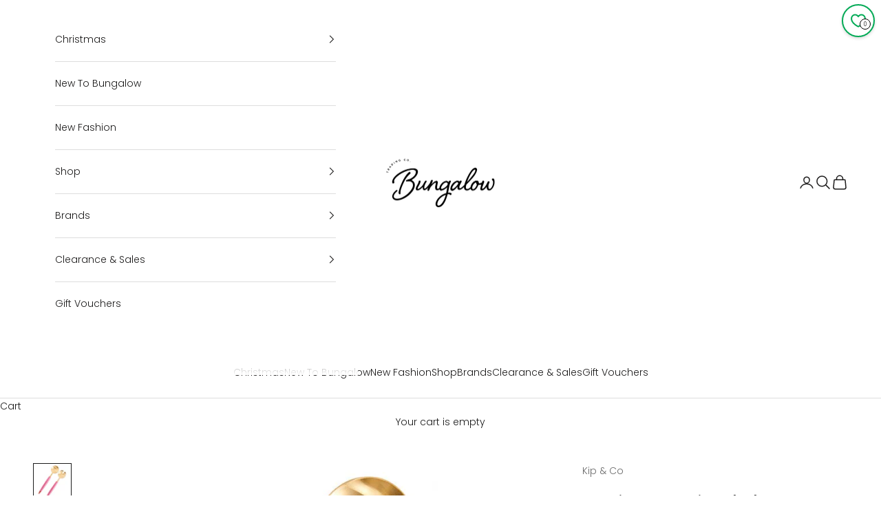

--- FILE ---
content_type: text/html; charset=utf-8
request_url: https://bungalowtradingco.com.au/products/hot-lips-brasserie-salad-servers
body_size: 42321
content:
<!doctype html>

<html lang="en" dir="ltr">
  <head>
    <meta charset="utf-8">
    <meta name="viewport" content="width=device-width, initial-scale=1.0, height=device-height, minimum-scale=1.0, maximum-scale=5.0">

    <title>Kip &amp; Co Hot Lips Brasserie Salad Servers</title><meta name="description" content="Serving salads just got a whole lot more stylish with our new Hot Lips Brasserie Salad Servers. Made from hand-crafted hot pink resin with a red tip and brass coated stainless steel heads, these salad servers are a standout! Pair with pieces from our Hot Lips cutlery selection, or get eclectic and mix and match with ou"><link rel="canonical" href="https://bungalowtradingco.com.au/products/hot-lips-brasserie-salad-servers"><link rel="shortcut icon" href="//bungalowtradingco.com.au/cdn/shop/files/Favicon-Bungalow.jpg?v=1676585663&width=96">
      <link rel="apple-touch-icon" href="//bungalowtradingco.com.au/cdn/shop/files/Favicon-Bungalow.jpg?v=1676585663&width=180"><link rel="preconnect" href="https://fonts.shopifycdn.com" crossorigin><link rel="preload" href="//bungalowtradingco.com.au/cdn/fonts/poppins/poppins_n3.05f58335c3209cce17da4f1f1ab324ebe2982441.woff2" as="font" type="font/woff2" crossorigin><link rel="preload" href="//bungalowtradingco.com.au/cdn/fonts/poppins/poppins_n3.05f58335c3209cce17da4f1f1ab324ebe2982441.woff2" as="font" type="font/woff2" crossorigin><meta property="og:type" content="product">
  <meta property="og:title" content="Hot Lips Brasserie Salad Servers">
  <meta property="product:price:amount" content="79.00">
  <meta property="product:price:currency" content="AUD">
  <meta property="product:availability" content="in stock"><meta property="og:image" content="http://bungalowtradingco.com.au/cdn/shop/files/hot-lips-brasserie-salad-servers-kip-co-bungalow-trading-co-199781.jpg?v=1711042984&width=2048">
  <meta property="og:image:secure_url" content="https://bungalowtradingco.com.au/cdn/shop/files/hot-lips-brasserie-salad-servers-kip-co-bungalow-trading-co-199781.jpg?v=1711042984&width=2048">
  <meta property="og:image:width" content="800">
  <meta property="og:image:height" content="800"><meta property="og:description" content="Serving salads just got a whole lot more stylish with our new Hot Lips Brasserie Salad Servers. Made from hand-crafted hot pink resin with a red tip and brass coated stainless steel heads, these salad servers are a standout! Pair with pieces from our Hot Lips cutlery selection, or get eclectic and mix and match with ou"><meta property="og:url" content="https://bungalowtradingco.com.au/products/hot-lips-brasserie-salad-servers">
<meta property="og:site_name" content="Bungalow Trading Co."><meta name="twitter:card" content="summary"><meta name="twitter:title" content="Hot Lips Brasserie Salad Servers">
  <meta name="twitter:description" content="Serving salads just got a whole lot more stylish with our new Hot Lips Brasserie Salad Servers. Made from hand-crafted hot pink resin with a red tip and brass coated stainless steel heads, these salad servers are a standout! Pair with pieces from our Hot Lips cutlery selection, or get eclectic and mix and match with our multi-coloured cutlery offerings. Two piece set.
Beautifully crafted resin handles with stainless steel heads.
Our cutlery is handcrafted with love, variations in colours and tone may occur this is a unique feature of this item making it so special.
Packaged in a black cardboard box for easy gifting and safe storage.
Ethically made in India.
Proudly carbon neutral. Independent and female founded."><meta name="twitter:image" content="https://bungalowtradingco.com.au/cdn/shop/files/hot-lips-brasserie-salad-servers-kip-co-bungalow-trading-co-199781.jpg?crop=center&height=1200&v=1711042984&width=1200">
  <meta name="twitter:image:alt" content="Find Hot Lips Brasserie Salad Servers - Kip &amp; Co at Bungalow Trading Co."><script async crossorigin fetchpriority="high" src="/cdn/shopifycloud/importmap-polyfill/es-modules-shim.2.4.0.js"></script>
<script type="application/ld+json">{"@context":"http:\/\/schema.org\/","@id":"\/products\/hot-lips-brasserie-salad-servers#product","@type":"Product","brand":{"@type":"Brand","name":"Kip \u0026 Co"},"category":"Kitchen \u0026 Dining","description":"Serving salads just got a whole lot more stylish with our new Hot Lips Brasserie Salad Servers. Made from hand-crafted hot pink resin with a red tip and brass coated stainless steel heads, these salad servers are a standout! Pair with pieces from our Hot Lips cutlery selection, or get eclectic and mix and match with our multi-coloured cutlery offerings. Two piece set.\nBeautifully crafted resin handles with stainless steel heads.\nOur cutlery is handcrafted with love, variations in colours and tone may occur this is a unique feature of this item making it so special.\nPackaged in a black cardboard box for easy gifting and safe storage.\nEthically made in India.\nProudly carbon neutral. Independent and female founded.","image":"https:\/\/bungalowtradingco.com.au\/cdn\/shop\/files\/hot-lips-brasserie-salad-servers-kip-co-bungalow-trading-co-199781.jpg?v=1711042984\u0026width=1920","name":"Hot Lips Brasserie Salad Servers","offers":{"@id":"\/products\/hot-lips-brasserie-salad-servers?variant=41051262320707#offer","@type":"Offer","availability":"http:\/\/schema.org\/InStock","price":"79.00","priceCurrency":"AUD","url":"https:\/\/bungalowtradingco.com.au\/products\/hot-lips-brasserie-salad-servers?variant=41051262320707"},"sku":"122663","url":"https:\/\/bungalowtradingco.com.au\/products\/hot-lips-brasserie-salad-servers"}</script><script type="application/ld+json">
  {
    "@context": "https://schema.org",
    "@type": "BreadcrumbList",
    "itemListElement": [{
        "@type": "ListItem",
        "position": 1,
        "name": "Home",
        "item": "https://bungalowtradingco.com.au"
      },{
            "@type": "ListItem",
            "position": 2,
            "name": "Hot Lips Brasserie Salad Servers",
            "item": "https://bungalowtradingco.com.au/products/hot-lips-brasserie-salad-servers"
          }]
  }
</script><style>/* Typography (heading) */
  @font-face {
  font-family: Poppins;
  font-weight: 300;
  font-style: normal;
  font-display: fallback;
  src: url("//bungalowtradingco.com.au/cdn/fonts/poppins/poppins_n3.05f58335c3209cce17da4f1f1ab324ebe2982441.woff2") format("woff2"),
       url("//bungalowtradingco.com.au/cdn/fonts/poppins/poppins_n3.6971368e1f131d2c8ff8e3a44a36b577fdda3ff5.woff") format("woff");
}

@font-face {
  font-family: Poppins;
  font-weight: 300;
  font-style: italic;
  font-display: fallback;
  src: url("//bungalowtradingco.com.au/cdn/fonts/poppins/poppins_i3.8536b4423050219f608e17f134fe9ea3b01ed890.woff2") format("woff2"),
       url("//bungalowtradingco.com.au/cdn/fonts/poppins/poppins_i3.0f4433ada196bcabf726ed78f8e37e0995762f7f.woff") format("woff");
}

/* Typography (body) */
  @font-face {
  font-family: Poppins;
  font-weight: 300;
  font-style: normal;
  font-display: fallback;
  src: url("//bungalowtradingco.com.au/cdn/fonts/poppins/poppins_n3.05f58335c3209cce17da4f1f1ab324ebe2982441.woff2") format("woff2"),
       url("//bungalowtradingco.com.au/cdn/fonts/poppins/poppins_n3.6971368e1f131d2c8ff8e3a44a36b577fdda3ff5.woff") format("woff");
}

@font-face {
  font-family: Poppins;
  font-weight: 300;
  font-style: italic;
  font-display: fallback;
  src: url("//bungalowtradingco.com.au/cdn/fonts/poppins/poppins_i3.8536b4423050219f608e17f134fe9ea3b01ed890.woff2") format("woff2"),
       url("//bungalowtradingco.com.au/cdn/fonts/poppins/poppins_i3.0f4433ada196bcabf726ed78f8e37e0995762f7f.woff") format("woff");
}

@font-face {
  font-family: Poppins;
  font-weight: 400;
  font-style: normal;
  font-display: fallback;
  src: url("//bungalowtradingco.com.au/cdn/fonts/poppins/poppins_n4.0ba78fa5af9b0e1a374041b3ceaadf0a43b41362.woff2") format("woff2"),
       url("//bungalowtradingco.com.au/cdn/fonts/poppins/poppins_n4.214741a72ff2596839fc9760ee7a770386cf16ca.woff") format("woff");
}

@font-face {
  font-family: Poppins;
  font-weight: 400;
  font-style: italic;
  font-display: fallback;
  src: url("//bungalowtradingco.com.au/cdn/fonts/poppins/poppins_i4.846ad1e22474f856bd6b81ba4585a60799a9f5d2.woff2") format("woff2"),
       url("//bungalowtradingco.com.au/cdn/fonts/poppins/poppins_i4.56b43284e8b52fc64c1fd271f289a39e8477e9ec.woff") format("woff");
}

:root {
    /* Container */
    --container-max-width: 100%;
    --container-xxs-max-width: 27.5rem; /* 440px */
    --container-xs-max-width: 42.5rem; /* 680px */
    --container-sm-max-width: 61.25rem; /* 980px */
    --container-md-max-width: 71.875rem; /* 1150px */
    --container-lg-max-width: 78.75rem; /* 1260px */
    --container-xl-max-width: 85rem; /* 1360px */
    --container-gutter: 1.25rem;

    --section-vertical-spacing: 2.5rem;
    --section-vertical-spacing-tight:2.5rem;

    --section-stack-gap:2.25rem;
    --section-stack-gap-tight:2.25rem;

    /* Form settings */
    --form-gap: 1.25rem; /* Gap between fieldset and submit button */
    --fieldset-gap: 1rem; /* Gap between each form input within a fieldset */
    --form-control-gap: 0.625rem; /* Gap between input and label (ignored for floating label) */
    --checkbox-control-gap: 0.75rem; /* Horizontal gap between checkbox and its associated label */
    --input-padding-block: 0.65rem; /* Vertical padding for input, textarea and native select */
    --input-padding-inline: 0.8rem; /* Horizontal padding for input, textarea and native select */
    --checkbox-size: 0.875rem; /* Size (width and height) for checkbox */

    /* Other sizes */
    --sticky-area-height: calc(var(--announcement-bar-is-sticky, 0) * var(--announcement-bar-height, 0px) + var(--header-is-sticky, 0) * var(--header-is-visible, 1) * var(--header-height, 0px));

    /* RTL support */
    --transform-logical-flip: 1;
    --transform-origin-start: left;
    --transform-origin-end: right;

    /**
     * ---------------------------------------------------------------------
     * TYPOGRAPHY
     * ---------------------------------------------------------------------
     */

    /* Font properties */
    --heading-font-family: Poppins, sans-serif;
    --heading-font-weight: 300;
    --heading-font-style: normal;
    --heading-text-transform: uppercase;
    --heading-letter-spacing: 0.0em;
    --text-font-family: Poppins, sans-serif;
    --text-font-weight: 300;
    --text-font-style: normal;
    --text-letter-spacing: 0.0em;
    --button-font: var(--text-font-style) var(--text-font-weight) var(--text-sm) / 1.65 var(--text-font-family);
    --button-text-transform: uppercase;
    --button-letter-spacing: 0.0em;

    /* Font sizes */--text-heading-size-factor: 1.1;
    --text-h1: max(0.6875rem, clamp(1.375rem, 1.146341463414634rem + 0.975609756097561vw, 2rem) * var(--text-heading-size-factor));
    --text-h2: max(0.6875rem, clamp(1.25rem, 1.0670731707317074rem + 0.7804878048780488vw, 1.75rem) * var(--text-heading-size-factor));
    --text-h3: max(0.6875rem, clamp(1.125rem, 1.0335365853658536rem + 0.3902439024390244vw, 1.375rem) * var(--text-heading-size-factor));
    --text-h4: max(0.6875rem, clamp(1rem, 0.9542682926829268rem + 0.1951219512195122vw, 1.125rem) * var(--text-heading-size-factor));
    --text-h5: calc(0.875rem * var(--text-heading-size-factor));
    --text-h6: calc(0.75rem * var(--text-heading-size-factor));

    --text-xs: 0.75rem;
    --text-sm: 0.8125rem;
    --text-base: 0.875rem;
    --text-lg: 1.0rem;
    --text-xl: 1.125rem;

    /* Rounded variables (used for border radius) */
    --rounded-full: 9999px;
    --button-border-radius: 0.0rem;
    --input-border-radius: 0.0rem;

    /* Box shadow */
    --shadow-sm: 0 2px 8px rgb(0 0 0 / 0.05);
    --shadow: 0 5px 15px rgb(0 0 0 / 0.05);
    --shadow-md: 0 5px 30px rgb(0 0 0 / 0.05);
    --shadow-block: px px px rgb(var(--text-primary) / 0.0);

    /**
     * ---------------------------------------------------------------------
     * OTHER
     * ---------------------------------------------------------------------
     */

    --checkmark-svg-url: url(//bungalowtradingco.com.au/cdn/shop/t/27/assets/checkmark.svg?v=77552481021870063511761722394);
    --cursor-zoom-in-svg-url: url(//bungalowtradingco.com.au/cdn/shop/t/27/assets/cursor-zoom-in.svg?v=112480252220988712521761722394);
  }

  [dir="rtl"]:root {
    /* RTL support */
    --transform-logical-flip: -1;
    --transform-origin-start: right;
    --transform-origin-end: left;
  }

  @media screen and (min-width: 700px) {
    :root {
      /* Typography (font size) */
      --text-xs: 0.75rem;
      --text-sm: 0.8125rem;
      --text-base: 0.875rem;
      --text-lg: 1.0rem;
      --text-xl: 1.25rem;

      /* Spacing settings */
      --container-gutter: 2rem;
    }
  }

  @media screen and (min-width: 1000px) {
    :root {
      /* Spacing settings */
      --container-gutter: 3rem;

      --section-vertical-spacing: 4rem;
      --section-vertical-spacing-tight: 4rem;

      --section-stack-gap:3rem;
      --section-stack-gap-tight:3rem;
    }
  }:root {/* Overlay used for modal */
    --page-overlay: 0 0 0 / 0.4;

    /* We use the first scheme background as default */
    --page-background: ;

    /* Product colors */
    --on-sale-text: 203 43 43;
    --on-sale-badge-background: 203 43 43;
    --on-sale-badge-text: 255 255 255;
    --sold-out-badge-background: 243 235 235;
    --sold-out-badge-text: 0 0 0 / 0.65;
    --custom-badge-background: 48 122 7;
    --custom-badge-text: 255 255 255;
    --star-color: 237 138 0;

    /* Status colors */
    --success-background: 212 227 203;
    --success-text: 48 122 7;
    --warning-background: 253 241 224;
    --warning-text: 237 138 0;
    --error-background: 243 204 204;
    --error-text: 203 43 43;
  }.color-scheme--scheme-1 {
      /* Color settings */--accent: 0 170 85;
      --text-color: 28 28 28;
      --background: 255 255 255 / 1.0;
      --background-without-opacity: 255 255 255;
      --background-gradient: ;--border-color: 221 221 221;/* Button colors */
      --button-background: 0 170 85;
      --button-text-color: 255 255 255;

      /* Circled buttons */
      --circle-button-background: 255 255 255;
      --circle-button-text-color: 28 28 28;
    }.shopify-section:has(.section-spacing.color-scheme--bg-54922f2e920ba8346f6dc0fba343d673) + .shopify-section:has(.section-spacing.color-scheme--bg-54922f2e920ba8346f6dc0fba343d673:not(.bordered-section)) .section-spacing {
      padding-block-start: 0;
    }.color-scheme--scheme-2 {
      /* Color settings */--accent: 0 170 85;
      --text-color: 28 27 27;
      --background: 255 255 255 / 1.0;
      --background-without-opacity: 255 255 255;
      --background-gradient: ;--border-color: 221 221 221;/* Button colors */
      --button-background: 0 170 85;
      --button-text-color: 255 255 255;

      /* Circled buttons */
      --circle-button-background: 255 255 255;
      --circle-button-text-color: 28 28 28;
    }.shopify-section:has(.section-spacing.color-scheme--bg-54922f2e920ba8346f6dc0fba343d673) + .shopify-section:has(.section-spacing.color-scheme--bg-54922f2e920ba8346f6dc0fba343d673:not(.bordered-section)) .section-spacing {
      padding-block-start: 0;
    }.color-scheme--scheme-3 {
      /* Color settings */--accent: 255 255 255;
      --text-color: 255 255 255;
      --background: 28 28 28 / 1.0;
      --background-without-opacity: 28 28 28;
      --background-gradient: ;--border-color: 62 62 62;/* Button colors */
      --button-background: 255 255 255;
      --button-text-color: 28 28 28;

      /* Circled buttons */
      --circle-button-background: 255 255 255;
      --circle-button-text-color: 28 28 28;
    }.shopify-section:has(.section-spacing.color-scheme--bg-c1f8cb21047e4797e94d0969dc5d1e44) + .shopify-section:has(.section-spacing.color-scheme--bg-c1f8cb21047e4797e94d0969dc5d1e44:not(.bordered-section)) .section-spacing {
      padding-block-start: 0;
    }.color-scheme--scheme-4 {
      /* Color settings */--accent: 255 255 255;
      --text-color: 255 255 255;
      --background: 0 0 0 / 0.0;
      --background-without-opacity: 0 0 0;
      --background-gradient: ;--border-color: 255 255 255;/* Button colors */
      --button-background: 255 255 255;
      --button-text-color: 28 28 28;

      /* Circled buttons */
      --circle-button-background: 255 255 255;
      --circle-button-text-color: 28 28 28;
    }.shopify-section:has(.section-spacing.color-scheme--bg-3671eee015764974ee0aef1536023e0f) + .shopify-section:has(.section-spacing.color-scheme--bg-3671eee015764974ee0aef1536023e0f:not(.bordered-section)) .section-spacing {
      padding-block-start: 0;
    }.color-scheme--dialog {
      /* Color settings */--accent: 0 170 85;
      --text-color: 28 28 28;
      --background: 255 255 255 / 1.0;
      --background-without-opacity: 255 255 255;
      --background-gradient: ;--border-color: 221 221 221;/* Button colors */
      --button-background: 0 170 85;
      --button-text-color: 255 255 255;

      /* Circled buttons */
      --circle-button-background: 255 255 255;
      --circle-button-text-color: 28 28 28;
    }
</style><script>
  // This allows to expose several variables to the global scope, to be used in scripts
  window.themeVariables = {
    settings: {
      showPageTransition: null,
      pageType: "product",
      moneyFormat: "${{amount}}",
      moneyWithCurrencyFormat: "${{amount}} AUD",
      currencyCodeEnabled: false,
      cartType: "drawer",
      staggerMenuApparition: true
    },

    strings: {
      addedToCart: "Added to your cart!",
      closeGallery: "Close gallery",
      zoomGallery: "Zoom picture",
      errorGallery: "Image cannot be loaded",
      shippingEstimatorNoResults: "Sorry, we do not ship to your address.",
      shippingEstimatorOneResult: "There is one shipping rate for your address:",
      shippingEstimatorMultipleResults: "There are several shipping rates for your address:",
      shippingEstimatorError: "One or more error occurred while retrieving shipping rates:",
      next: "Next",
      previous: "Previous"
    },

    mediaQueries: {
      'sm': 'screen and (min-width: 700px)',
      'md': 'screen and (min-width: 1000px)',
      'lg': 'screen and (min-width: 1150px)',
      'xl': 'screen and (min-width: 1400px)',
      '2xl': 'screen and (min-width: 1600px)',
      'sm-max': 'screen and (max-width: 699px)',
      'md-max': 'screen and (max-width: 999px)',
      'lg-max': 'screen and (max-width: 1149px)',
      'xl-max': 'screen and (max-width: 1399px)',
      '2xl-max': 'screen and (max-width: 1599px)',
      'motion-safe': '(prefers-reduced-motion: no-preference)',
      'motion-reduce': '(prefers-reduced-motion: reduce)',
      'supports-hover': 'screen and (pointer: fine)',
      'supports-touch': 'screen and (hover: none)'
    }
  };</script><script type="importmap">{
        "imports": {
          "vendor": "//bungalowtradingco.com.au/cdn/shop/t/27/assets/vendor.min.js?v=118757129943152772801761721760",
          "theme": "//bungalowtradingco.com.au/cdn/shop/t/27/assets/theme.js?v=101968322525841978421761721760",
          "photoswipe": "//bungalowtradingco.com.au/cdn/shop/t/27/assets/photoswipe.min.js?v=13374349288281597431761721759"
        }
      }
    </script>

    <script type="module" src="//bungalowtradingco.com.au/cdn/shop/t/27/assets/vendor.min.js?v=118757129943152772801761721760"></script>
    <script type="module" src="//bungalowtradingco.com.au/cdn/shop/t/27/assets/theme.js?v=101968322525841978421761721760"></script>

    
<script>
  function initial() {
    const checkbox = document.getElementById('shipping_agreement');
    const button = document.querySelector('.button.w-full');

    if (!checkbox || !button) return;

    // Disable the button on page load
    button.disabled = true;

    // Toggle disabled state when checkbox changes
    checkbox.addEventListener('change', function() {
      button.disabled = !this.checked;
    });
  }

</script>




    <script>window.performance && window.performance.mark && window.performance.mark('shopify.content_for_header.start');</script><meta name="google-site-verification" content="tOkWY5Y05V7YiTQNqq5Nz8hMGlEyt-r-aYhYCKffKdg">
<meta id="shopify-digital-wallet" name="shopify-digital-wallet" content="/14251586/digital_wallets/dialog">
<meta name="shopify-checkout-api-token" content="c84bd6c32b81586cb4f19173ace71ce6">
<meta id="in-context-paypal-metadata" data-shop-id="14251586" data-venmo-supported="false" data-environment="production" data-locale="en_US" data-paypal-v4="true" data-currency="AUD">
<link rel="alternate" type="application/json+oembed" href="https://bungalowtradingco.com.au/products/hot-lips-brasserie-salad-servers.oembed">
<script async="async" src="/checkouts/internal/preloads.js?locale=en-AU"></script>
<script id="apple-pay-shop-capabilities" type="application/json">{"shopId":14251586,"countryCode":"AU","currencyCode":"AUD","merchantCapabilities":["supports3DS"],"merchantId":"gid:\/\/shopify\/Shop\/14251586","merchantName":"Bungalow Trading Co.","requiredBillingContactFields":["postalAddress","email","phone"],"requiredShippingContactFields":["postalAddress","email","phone"],"shippingType":"shipping","supportedNetworks":["visa","masterCard","amex","jcb"],"total":{"type":"pending","label":"Bungalow Trading Co.","amount":"1.00"},"shopifyPaymentsEnabled":true,"supportsSubscriptions":true}</script>
<script id="shopify-features" type="application/json">{"accessToken":"c84bd6c32b81586cb4f19173ace71ce6","betas":["rich-media-storefront-analytics"],"domain":"bungalowtradingco.com.au","predictiveSearch":true,"shopId":14251586,"locale":"en"}</script>
<script>var Shopify = Shopify || {};
Shopify.shop = "bungalow-31.myshopify.com";
Shopify.locale = "en";
Shopify.currency = {"active":"AUD","rate":"1.0"};
Shopify.country = "AU";
Shopify.theme = {"name":"Firestone_Updates_Nov25_v 10.10.1","id":138710974531,"schema_name":"Prestige","schema_version":"10.10.1","theme_store_id":855,"role":"main"};
Shopify.theme.handle = "null";
Shopify.theme.style = {"id":null,"handle":null};
Shopify.cdnHost = "bungalowtradingco.com.au/cdn";
Shopify.routes = Shopify.routes || {};
Shopify.routes.root = "/";</script>
<script type="module">!function(o){(o.Shopify=o.Shopify||{}).modules=!0}(window);</script>
<script>!function(o){function n(){var o=[];function n(){o.push(Array.prototype.slice.apply(arguments))}return n.q=o,n}var t=o.Shopify=o.Shopify||{};t.loadFeatures=n(),t.autoloadFeatures=n()}(window);</script>
<script id="shop-js-analytics" type="application/json">{"pageType":"product"}</script>
<script defer="defer" async type="module" src="//bungalowtradingco.com.au/cdn/shopifycloud/shop-js/modules/v2/client.init-shop-cart-sync_COMZFrEa.en.esm.js"></script>
<script defer="defer" async type="module" src="//bungalowtradingco.com.au/cdn/shopifycloud/shop-js/modules/v2/chunk.common_CdXrxk3f.esm.js"></script>
<script type="module">
  await import("//bungalowtradingco.com.au/cdn/shopifycloud/shop-js/modules/v2/client.init-shop-cart-sync_COMZFrEa.en.esm.js");
await import("//bungalowtradingco.com.au/cdn/shopifycloud/shop-js/modules/v2/chunk.common_CdXrxk3f.esm.js");

  window.Shopify.SignInWithShop?.initShopCartSync?.({"fedCMEnabled":true,"windoidEnabled":true});

</script>
<script>(function() {
  var isLoaded = false;
  function asyncLoad() {
    if (isLoaded) return;
    isLoaded = true;
    var urls = ["https:\/\/static.returngo.ai\/master.returngo.ai\/returngo.min.js?shop=bungalow-31.myshopify.com","https:\/\/wrapin.prezenapps.com\/public\/js\/load-wrapin-v5-app.js?shop=bungalow-31.myshopify.com","https:\/\/cdn.hextom.com\/js\/freeshippingbar.js?shop=bungalow-31.myshopify.com","https:\/\/app.marsello.com\/Portal\/Custom\/FormScriptToInstall\/6062aaa10880c00ba4993966?aProvId=6062aa930880c00ba499390a\u0026formId=6912adb1ec7c237efc9349bd\u0026shop=bungalow-31.myshopify.com"];
    for (var i = 0; i < urls.length; i++) {
      var s = document.createElement('script');
      s.type = 'text/javascript';
      s.async = true;
      s.src = urls[i];
      var x = document.getElementsByTagName('script')[0];
      x.parentNode.insertBefore(s, x);
    }
  };
  if(window.attachEvent) {
    window.attachEvent('onload', asyncLoad);
  } else {
    window.addEventListener('load', asyncLoad, false);
  }
})();</script>
<script id="__st">var __st={"a":14251586,"offset":39600,"reqid":"d651b0df-30a4-41f4-a6d7-67129caa2b62-1762981429","pageurl":"bungalowtradingco.com.au\/products\/hot-lips-brasserie-salad-servers","u":"c2a51e8fd197","p":"product","rtyp":"product","rid":7013008965699};</script>
<script>window.ShopifyPaypalV4VisibilityTracking = true;</script>
<script id="captcha-bootstrap">!function(){'use strict';const t='contact',e='account',n='new_comment',o=[[t,t],['blogs',n],['comments',n],[t,'customer']],c=[[e,'customer_login'],[e,'guest_login'],[e,'recover_customer_password'],[e,'create_customer']],r=t=>t.map((([t,e])=>`form[action*='/${t}']:not([data-nocaptcha='true']) input[name='form_type'][value='${e}']`)).join(','),a=t=>()=>t?[...document.querySelectorAll(t)].map((t=>t.form)):[];function s(){const t=[...o],e=r(t);return a(e)}const i='password',u='form_key',d=['recaptcha-v3-token','g-recaptcha-response','h-captcha-response',i],f=()=>{try{return window.sessionStorage}catch{return}},m='__shopify_v',_=t=>t.elements[u];function p(t,e,n=!1){try{const o=window.sessionStorage,c=JSON.parse(o.getItem(e)),{data:r}=function(t){const{data:e,action:n}=t;return t[m]||n?{data:e,action:n}:{data:t,action:n}}(c);for(const[e,n]of Object.entries(r))t.elements[e]&&(t.elements[e].value=n);n&&o.removeItem(e)}catch(o){console.error('form repopulation failed',{error:o})}}const l='form_type',E='cptcha';function T(t){t.dataset[E]=!0}const w=window,h=w.document,L='Shopify',v='ce_forms',y='captcha';let A=!1;((t,e)=>{const n=(g='f06e6c50-85a8-45c8-87d0-21a2b65856fe',I='https://cdn.shopify.com/shopifycloud/storefront-forms-hcaptcha/ce_storefront_forms_captcha_hcaptcha.v1.5.2.iife.js',D={infoText:'Protected by hCaptcha',privacyText:'Privacy',termsText:'Terms'},(t,e,n)=>{const o=w[L][v],c=o.bindForm;if(c)return c(t,g,e,D).then(n);var r;o.q.push([[t,g,e,D],n]),r=I,A||(h.body.append(Object.assign(h.createElement('script'),{id:'captcha-provider',async:!0,src:r})),A=!0)});var g,I,D;w[L]=w[L]||{},w[L][v]=w[L][v]||{},w[L][v].q=[],w[L][y]=w[L][y]||{},w[L][y].protect=function(t,e){n(t,void 0,e),T(t)},Object.freeze(w[L][y]),function(t,e,n,w,h,L){const[v,y,A,g]=function(t,e,n){const i=e?o:[],u=t?c:[],d=[...i,...u],f=r(d),m=r(i),_=r(d.filter((([t,e])=>n.includes(e))));return[a(f),a(m),a(_),s()]}(w,h,L),I=t=>{const e=t.target;return e instanceof HTMLFormElement?e:e&&e.form},D=t=>v().includes(t);t.addEventListener('submit',(t=>{const e=I(t);if(!e)return;const n=D(e)&&!e.dataset.hcaptchaBound&&!e.dataset.recaptchaBound,o=_(e),c=g().includes(e)&&(!o||!o.value);(n||c)&&t.preventDefault(),c&&!n&&(function(t){try{if(!f())return;!function(t){const e=f();if(!e)return;const n=_(t);if(!n)return;const o=n.value;o&&e.removeItem(o)}(t);const e=Array.from(Array(32),(()=>Math.random().toString(36)[2])).join('');!function(t,e){_(t)||t.append(Object.assign(document.createElement('input'),{type:'hidden',name:u})),t.elements[u].value=e}(t,e),function(t,e){const n=f();if(!n)return;const o=[...t.querySelectorAll(`input[type='${i}']`)].map((({name:t})=>t)),c=[...d,...o],r={};for(const[a,s]of new FormData(t).entries())c.includes(a)||(r[a]=s);n.setItem(e,JSON.stringify({[m]:1,action:t.action,data:r}))}(t,e)}catch(e){console.error('failed to persist form',e)}}(e),e.submit())}));const S=(t,e)=>{t&&!t.dataset[E]&&(n(t,e.some((e=>e===t))),T(t))};for(const o of['focusin','change'])t.addEventListener(o,(t=>{const e=I(t);D(e)&&S(e,y())}));const B=e.get('form_key'),M=e.get(l),P=B&&M;t.addEventListener('DOMContentLoaded',(()=>{const t=y();if(P)for(const e of t)e.elements[l].value===M&&p(e,B);[...new Set([...A(),...v().filter((t=>'true'===t.dataset.shopifyCaptcha))])].forEach((e=>S(e,t)))}))}(h,new URLSearchParams(w.location.search),n,t,e,['guest_login'])})(!0,!0)}();</script>
<script integrity="sha256-52AcMU7V7pcBOXWImdc/TAGTFKeNjmkeM1Pvks/DTgc=" data-source-attribution="shopify.loadfeatures" defer="defer" src="//bungalowtradingco.com.au/cdn/shopifycloud/storefront/assets/storefront/load_feature-81c60534.js" crossorigin="anonymous"></script>
<script data-source-attribution="shopify.dynamic_checkout.dynamic.init">var Shopify=Shopify||{};Shopify.PaymentButton=Shopify.PaymentButton||{isStorefrontPortableWallets:!0,init:function(){window.Shopify.PaymentButton.init=function(){};var t=document.createElement("script");t.src="https://bungalowtradingco.com.au/cdn/shopifycloud/portable-wallets/latest/portable-wallets.en.js",t.type="module",document.head.appendChild(t)}};
</script>
<script data-source-attribution="shopify.dynamic_checkout.buyer_consent">
  function portableWalletsHideBuyerConsent(e){var t=document.getElementById("shopify-buyer-consent"),n=document.getElementById("shopify-subscription-policy-button");t&&n&&(t.classList.add("hidden"),t.setAttribute("aria-hidden","true"),n.removeEventListener("click",e))}function portableWalletsShowBuyerConsent(e){var t=document.getElementById("shopify-buyer-consent"),n=document.getElementById("shopify-subscription-policy-button");t&&n&&(t.classList.remove("hidden"),t.removeAttribute("aria-hidden"),n.addEventListener("click",e))}window.Shopify?.PaymentButton&&(window.Shopify.PaymentButton.hideBuyerConsent=portableWalletsHideBuyerConsent,window.Shopify.PaymentButton.showBuyerConsent=portableWalletsShowBuyerConsent);
</script>
<script data-source-attribution="shopify.dynamic_checkout.cart.bootstrap">document.addEventListener("DOMContentLoaded",(function(){function t(){return document.querySelector("shopify-accelerated-checkout-cart, shopify-accelerated-checkout")}if(t())Shopify.PaymentButton.init();else{new MutationObserver((function(e,n){t()&&(Shopify.PaymentButton.init(),n.disconnect())})).observe(document.body,{childList:!0,subtree:!0})}}));
</script>
<link id="shopify-accelerated-checkout-styles" rel="stylesheet" media="screen" href="https://bungalowtradingco.com.au/cdn/shopifycloud/portable-wallets/latest/accelerated-checkout-backwards-compat.css" crossorigin="anonymous">
<style id="shopify-accelerated-checkout-cart">
        #shopify-buyer-consent {
  margin-top: 1em;
  display: inline-block;
  width: 100%;
}

#shopify-buyer-consent.hidden {
  display: none;
}

#shopify-subscription-policy-button {
  background: none;
  border: none;
  padding: 0;
  text-decoration: underline;
  font-size: inherit;
  cursor: pointer;
}

#shopify-subscription-policy-button::before {
  box-shadow: none;
}

      </style>

<script>window.performance && window.performance.mark && window.performance.mark('shopify.content_for_header.end');</script>
<link href="//bungalowtradingco.com.au/cdn/shop/t/27/assets/theme.css?v=153002433258678615821761721760" rel="stylesheet" type="text/css" media="all" /><!-- BEGIN app block: shopify://apps/rimix-product-badges/blocks/rimix-helper/46f9dcab-fec8-4959-8563-b2334479cd94 -->
    <script id="rm-product-badges-scripts">
        window.RMPB_PLAN ={"name":"Starter","status":"ACTIVE"};
        window.RMPB_PRODUCTBADGES =[{"id":"67c14e54509bebe6287e99d0","status":"active","title":"Warehouse Sale","editorData":{"badgeType":"text_badge","badgePosition":"inside_image","badgeAlignment":{"desktop":"top_right","mobile":"top_right"},"badgeAlignmentCustom":{"desktop":{"top":0,"right":"","bottom":"","left":0,"vertical":false,"horizontal":false},"mobile":{"top":0,"right":"","bottom":"","left":0,"vertical":false,"horizontal":false}},"badgeShowOn":["desktop","mobile"],"badgeShowOnPage":["cart","collection","index","list-collections","page","product","search"],"animation":{"badgeAnimation":"none","badgeAnimationRepeat":"infinity","badgeAnimationTimes":5},"url":{"badgeUrl":"","badgeUrlTarget":"_blank"},"badgeTooltipText":{"default":""},"schedule":{"badgeScheduleStart":false,"badgeScheduleEnd":false,"badgeScheduleStartDate":"2025-02-28T05:47:25.099Z","badgeScheduleEndDate":"2025-02-28T05:47:25.099Z","badgeScheduleStartTime":"00:00","badgeScheduleEndTime":"00:00","startDateTime":"2025-02-27T13:00:00.000Z","endDateTime":"2025-02-27T13:00:00.000Z"},"condition":{"badgeApplyTo":["condition"],"badgeProductsManual":[],"badgeConditions":{"categories":[],"excludeCategories":[],"tags":["Fashion Clearance","Warehouse Sale"],"excludeTags":[],"inventory":"all","lowStock":0,"stockRange":{"from":0,"to":15},"newStatus":-1,"saleProduct":"none","priceRange":{"from":-1,"to":-1},"productTitle":""}},"cssRender":"BADGE_PREFIX.rm-product-badge-wrap .rm-product-badgeBADGE_SUFFIX \n.rm-pattern-badge-3 {\n    --rm-pattern-badge-padding: 8px 20px;\n    --rm-pattern-badge-background-color: #222;\n    --rm-pattern-badge-label-color: #FFF;\n    --rm-pattern-badge-line-height: 150%;\n    --rm-pattern-badge-label-size: 14px;\n    --rm-pattern-badge-radius: 30px;\n    --rm-pattern-badge-label-weight: 400;\n    display: inline-flex;\n    padding: var(--rm-pattern-badge-padding);\n    border-radius: var(--rm-pattern-badge-radius);\n    background: var(--rm-pattern-badge-background-color);\n    text-align: center;\n    font-size: var(--rm-pattern-badge-label-size);\n    font-weight: var(--rm-pattern-badge-label-weight);\n    line-height: var(--rm-pattern-badge-line-height);\n    color: var(--rm-pattern-badge-label-color)\n}BADGE_PREFIX.rm-product-badge-wrap .rm-product-badgeBADGE_SUFFIX{}BADGE_PREFIX.rm-product-badge-wrap .rm-product-badgeBADGE_SUFFIX .rm-pattern-badge-3{--rm-pattern-badge-line-height: 150%;--rm-pattern-badge-label-weight: 400;--rm-pattern-badge-background-color: #f11717;--rm-pattern-badge-label-color: #FFF;}BADGE_PREFIX.rm-product-badge-wrap .rm-product-badgeBADGE_SUFFIX{top: 0px; bottom: auto;right: 0px; left: auto;}BADGE_PREFIX.rm-product-badge-wrap .rm-product-badgeBADGE_SUFFIX .rm-pattern-badge-3{--rm-pattern-badge-padding: 5px 15px 5px 15px;--rm-pattern-badge-padding-left: 15px;--rm-pattern-badge-label-size: 14px;}@media(max-width: 767px){BADGE_PREFIX.rm-product-badge-wrap .rm-product-badgeBADGE_SUFFIX{top: 0px; bottom: auto;right: 0px; left: auto;}BADGE_PREFIX.rm-product-badge-wrap .rm-product-badgeBADGE_SUFFIX .rm-pattern-badge-3{--rm-pattern-badge-padding: 5px 15px 5px 15px;--rm-pattern-badge-padding-left: 15px;--rm-pattern-badge-label-size: 12px;}}","textBadge":{"_id":"666e374cc4ac6013d35a0640","html":"\u003cdiv class=\"rm-pattern-badge-3\"\u003e\u003cdiv class=\"rm-pattern-badge-label\"\u003e{{LABEL}}\u003c\/div\u003e\u003c\/div\u003e\n","name":"rm-pattern-badge-3","defaultLabel":"YOUR TEXT","css":"\n.rm-pattern-badge-3 {\n    --rm-pattern-badge-padding: 8px 20px;\n    --rm-pattern-badge-background-color: #222;\n    --rm-pattern-badge-label-color: #FFF;\n    --rm-pattern-badge-line-height: 150%;\n    --rm-pattern-badge-label-size: 14px;\n    --rm-pattern-badge-radius: 30px;\n    --rm-pattern-badge-label-weight: 400;\n    display: inline-flex;\n    padding: var(--rm-pattern-badge-padding);\n    border-radius: var(--rm-pattern-badge-radius);\n    background: var(--rm-pattern-badge-background-color);\n    text-align: center;\n    font-size: var(--rm-pattern-badge-label-size);\n    font-weight: var(--rm-pattern-badge-label-weight);\n    line-height: var(--rm-pattern-badge-line-height);\n    color: var(--rm-pattern-badge-label-color)\n}","order":2,"editor":{"fontWeight":"400","fontSize":{"desktop":14,"mobile":12},"text":{"default":" [[sale_percent]] off"},"padding":{"desktop":{"bottom":"5","left":"15","right":"15","top":"5"},"mobile":{"bottom":"5","left":"15","right":"15","top":"5"}},"backgroundColor":"#f11717","color":"#FFF","lineHeight":"150"},"id":"666e374cc4ac6013d35a0640"}},"shopEncode":"YnVuZ2Fsb3ctMzEubXlzaG9waWZ5LmNvbQ==","createdAt":"2025-02-28T05:49:12.952Z","updatedAt":"2025-03-01T05:39:25.000Z"}];
        window.RMPB_COMPATIBLE_THEME ={"name":"Prestige","selectors":{"loop":{"wrapper":".product-card,.ProductItem ","image":".product-card__figure,.ProductItem__ImageWrapper","title":".product-card__info .product-title,.ProductItem__Title","price":".product-card__info .price-list,.ProductItem__PriceList"},"single":{"image_watch":".product-gallery scroll-carousel,.Product__Gallery .Product__SlideItem","image":".product-gallery .product-gallery__media,.Product__Gallery .Product__SlideItem:first-child","title":".product-info .product-title,.Product__Info .ProductMeta__Title","price":".product-info .price-list,.Product__Info .ProductMeta__PriceList"}},"id":855};
        window.RMPB_TIMEZONE =null;
        window.RMPB_BASEURL ="https:\/\/rmpb.rimixbuilder.dev";
        window.RMPB_SHOP_DOMAIN ="https:\/\/bungalowtradingco.com.au";
        window.RMPB_SHOP_LOCALE = "en";
        window.RMPB_PRODUCT =
            
            {
            "id":7013008965699,
            "available":true,
            "title":"Hot Lips Brasserie Salad Servers",
            "handle":"hot-lips-brasserie-salad-servers",
            "url":"/products/hot-lips-brasserie-salad-servers",
            "type":"Homewares",
            "price":7900,
            "compare_at_price":0,
            "created_at":"1711000687000",
            "published_at":"1711000687000",
            "tags": ["AW24 Toasty","Cutlery","Gift","Kip \u0026 Co","Xmas Gift"],
            "vendor":"Kip \u0026 Co",
            "featured_image":"files/hot-lips-brasserie-salad-servers-kip-co-bungalow-trading-co-199781.jpg",
            "featured_media":"//bungalowtradingco.com.au/cdn/shop/files/hot-lips-brasserie-salad-servers-kip-co-bungalow-trading-co-199781.jpg?v=1711042984&width=450",
            "images":[{"id":31738537705539,
                "src":"\/\/bungalowtradingco.com.au\/cdn\/shop\/files\/hot-lips-brasserie-salad-servers-kip-co-bungalow-trading-co-199781.jpg?v=1711042984"},{"id":31738537738307,
                "src":"\/\/bungalowtradingco.com.au\/cdn\/shop\/files\/hot-lips-brasserie-salad-servers-kip-co-bungalow-trading-co-424506.jpg?v=1711042984"},{"id":31738537771075,
                "src":"\/\/bungalowtradingco.com.au\/cdn\/shop\/files\/hot-lips-brasserie-salad-servers-kip-co-bungalow-trading-co-766854.jpg?v=1711042984"}],
            "collections":[287116296259,280069341251,156038987843,86405480515,287167053891,441382029,441381837,263028703299,280056922179],"variant": {
            "id": "41051262320707",
            "title":"Default Title",
            "available":true,
            "featured_image":"",
            "inventory_management": "shopify",
            "inventory_policy": "deny",
            "inventory_quantity":1,
            "price":7900,
            "compare_at_price":0,
            "sale_amount":"$0.00",
            "sale_percent":0,
            "on_sale":false},
            "variants":{"41051262320707": {
                "id":41051262320707,
                "title":"Default Title",
                "name":null,
                "featured_image":"",
                "price":7900,
                "compare_at_price":0,
                "sale_amount":"$0.00",
                "sale_percent":0,
                "available":true,
                "inventory_management": "shopify",
                "inventory_policy": "deny",
                "inventory_quantity":1,
                "on_sale":false}},
            "on_sale":false,
            "inventory":1};
        window.RMPB_WATCH_SINGLE_GALLERY = parseInt(300);
        window.RMPB_PAGE_TYPE = "product";

        window.RMPB_FIX_LANGUAGE ="no";
        window.RMPB_MAIN_LANGUAGE ="en";
        window.RMPB_USE_TITLE ="no";
        window.RMPB_CUSTOM_HANDLE ="";
        window.RMPB_VARIANT_BASED_CONDITION ="no";

        window.RMPB_MONEY_FORMAT ="${{amount}}";
        window.RMPB_MONEY_FORMAT_CURRENCY ="${{amount}} AUD";

        const rm_get_shop_cdn = (() => {
            let cached = null;
            return () => cached || (cached = document.querySelector('link[rel="stylesheet"][href*="' + Shopify.cdnHost + '"][href*="/assets/"]')?.href.split('/assets/')[0] + '/assets/' || null);
        })();

        window.RMPB_SHOP_CDN = rm_get_shop_cdn()
    </script>
    <script src="https://cdn.shopify.com/extensions/019a54c8-8ca3-7eaf-b886-76b3a21ecb10/rimix-product-badges-176/assets/product-badges.js" defer="defer"></script>
    <link href="//cdn.shopify.com/extensions/019a54c8-8ca3-7eaf-b886-76b3a21ecb10/rimix-product-badges-176/assets/product-badges.css" rel="stylesheet" type="text/css" media="all" />

    
        <template id="rm-template-product-badge-67c14e54509bebe6287e99d0">
                    <div id="rm-product-badge-67c14e54509bebe6287e99d0" class="rm-product-badge"
                         data-type="text_badge"
                         data-position="inside_image"
                         data-alignment-desktop="top_right"
                         data-alignment-mobile="top_right"
                         data-palignment-desktop="left"
                         data-palignment-mobile="left"
                         data-show-on="desktop,mobile"
                         data-animation="none"><div id="rm-pattern-badge-666e374cc4ac6013d35a0640"
                                     class="rm-pattern-badge"><div class="rm-pattern-badge-3"><div class="rm-pattern-badge-label">{{LABEL}}</div></div>
</div><div class="rm-badge-tooltip"></div>
                    </div>
                </template><style id="rm-pattern-badge-styles">
            
        </style>
        <style id="rm-badge-styles">
            .rm-product-badge-wrap .rm-product-badge#rm-product-badge-67c14e54509bebe6287e99d0 
.rm-pattern-badge-3 {
    --rm-pattern-badge-padding: 8px 20px;
    --rm-pattern-badge-background-color: #222;
    --rm-pattern-badge-label-color: #FFF;
    --rm-pattern-badge-line-height: 150%;
    --rm-pattern-badge-label-size: 14px;
    --rm-pattern-badge-radius: 30px;
    --rm-pattern-badge-label-weight: 400;
    display: inline-flex;
    padding: var(--rm-pattern-badge-padding);
    border-radius: var(--rm-pattern-badge-radius);
    background: var(--rm-pattern-badge-background-color);
    text-align: center;
    font-size: var(--rm-pattern-badge-label-size);
    font-weight: var(--rm-pattern-badge-label-weight);
    line-height: var(--rm-pattern-badge-line-height);
    color: var(--rm-pattern-badge-label-color)
}.rm-product-badge-wrap .rm-product-badge#rm-product-badge-67c14e54509bebe6287e99d0{}.rm-product-badge-wrap .rm-product-badge#rm-product-badge-67c14e54509bebe6287e99d0 .rm-pattern-badge-3{--rm-pattern-badge-line-height: 150%;--rm-pattern-badge-label-weight: 400;--rm-pattern-badge-background-color: #f11717;--rm-pattern-badge-label-color: #FFF;}.rm-product-badge-wrap .rm-product-badge#rm-product-badge-67c14e54509bebe6287e99d0{top: 0px; bottom: auto;right: 0px; left: auto;}.rm-product-badge-wrap .rm-product-badge#rm-product-badge-67c14e54509bebe6287e99d0 .rm-pattern-badge-3{--rm-pattern-badge-padding: 5px 15px 5px 15px;--rm-pattern-badge-padding-left: 15px;--rm-pattern-badge-label-size: 14px;}@media(max-width: 767px){.rm-product-badge-wrap .rm-product-badge#rm-product-badge-67c14e54509bebe6287e99d0{top: 0px; bottom: auto;right: 0px; left: auto;}.rm-product-badge-wrap .rm-product-badge#rm-product-badge-67c14e54509bebe6287e99d0 .rm-pattern-badge-3{--rm-pattern-badge-padding: 5px 15px 5px 15px;--rm-pattern-badge-padding-left: 15px;--rm-pattern-badge-label-size: 12px;}}
        </style>
        <style id="rm-badge-custom-styles">/*--- rmpb: custom css ---*/</style>
    <!-- END app block --><!-- BEGIN app block: shopify://apps/marsello-loyalty-email-sms/blocks/widget/2f8afca8-ebe2-41cc-a30f-c0ab7d4ac8be --><script>
  (function () {
    var w = window;
    var d = document;
    var l = function () {
      var data = btoa(
        JSON.stringify({
          Provider: 0,
          SiteIdentifier: 'bungalow-31.myshopify.com',
          CustomerIdentifier: '',
          Timestamp: 'fe5b2b6718321a362317d578abbe882553707a40fbb23c695e58e67048e6aea4',
        })
      );
      w.marselloSettings = { token: data };
      var listener = function (event) {
        if (event.data == 'signup') {
          window.location.href = '/account/register';
        } else if (event.data == 'signin') {
          window.location.href = '/account/login';
        } else if (event.data == 'logout') {
          window.location.href = '/account/logout';
        }
      };
      window.addEventListener('message', listener, false);
      var s = d.createElement('script');
      s.type = 'text/javascript';
      s.async = true;
      s.src = 'https://pos.marsello.app/widget/bungalow-31.myshopify.com';
      //s.src = 'https://localhost:44464/widget/bungalow-31.myshopify.com';
      var x = d.getElementsByTagName('head')[0].childNodes[0];
      x.parentNode.insertBefore(s, x);
    };
    if (document.readyState === 'complete') {
      l();
    } else if (w.attachEvent) {
      w.attachEvent('onload', l);
    } else {
      w.addEventListener('load', l, false);
    }
  })();
</script>



<!-- END app block --><script src="https://cdn.shopify.com/extensions/019a798b-cea9-7b0f-b312-6f87ac32425b/app-fsb-prod-108/assets/freeshippingbar.js" type="text/javascript" defer="defer"></script>
<script src="https://cdn.shopify.com/extensions/0199e13f-a0e2-7623-a82f-d727aff53608/wrapin-gift-wrap-options-7/assets/load-tex-wrapin-app.js" type="text/javascript" defer="defer"></script>
<link href="https://cdn.shopify.com/extensions/0199e13f-a0e2-7623-a82f-d727aff53608/wrapin-gift-wrap-options-7/assets/load-tex-wrapin.css" rel="stylesheet" type="text/css" media="all">
<link href="https://cdn.shopify.com/extensions/019a6435-2700-705e-910c-5eafab3282ce/swish-app-216/assets/component-wishlist-button-block.css" rel="stylesheet" type="text/css" media="all">
<link href="https://monorail-edge.shopifysvc.com" rel="dns-prefetch">
<script>(function(){if ("sendBeacon" in navigator && "performance" in window) {try {var session_token_from_headers = performance.getEntriesByType('navigation')[0].serverTiming.find(x => x.name == '_s').description;} catch {var session_token_from_headers = undefined;}var session_cookie_matches = document.cookie.match(/_shopify_s=([^;]*)/);var session_token_from_cookie = session_cookie_matches && session_cookie_matches.length === 2 ? session_cookie_matches[1] : "";var session_token = session_token_from_headers || session_token_from_cookie || "";function handle_abandonment_event(e) {var entries = performance.getEntries().filter(function(entry) {return /monorail-edge.shopifysvc.com/.test(entry.name);});if (!window.abandonment_tracked && entries.length === 0) {window.abandonment_tracked = true;var currentMs = Date.now();var navigation_start = performance.timing.navigationStart;var payload = {shop_id: 14251586,url: window.location.href,navigation_start,duration: currentMs - navigation_start,session_token,page_type: "product"};window.navigator.sendBeacon("https://monorail-edge.shopifysvc.com/v1/produce", JSON.stringify({schema_id: "online_store_buyer_site_abandonment/1.1",payload: payload,metadata: {event_created_at_ms: currentMs,event_sent_at_ms: currentMs}}));}}window.addEventListener('pagehide', handle_abandonment_event);}}());</script>
<script id="web-pixels-manager-setup">(function e(e,d,r,n,o){if(void 0===o&&(o={}),!Boolean(null===(a=null===(i=window.Shopify)||void 0===i?void 0:i.analytics)||void 0===a?void 0:a.replayQueue)){var i,a;window.Shopify=window.Shopify||{};var t=window.Shopify;t.analytics=t.analytics||{};var s=t.analytics;s.replayQueue=[],s.publish=function(e,d,r){return s.replayQueue.push([e,d,r]),!0};try{self.performance.mark("wpm:start")}catch(e){}var l=function(){var e={modern:/Edge?\/(1{2}[4-9]|1[2-9]\d|[2-9]\d{2}|\d{4,})\.\d+(\.\d+|)|Firefox\/(1{2}[4-9]|1[2-9]\d|[2-9]\d{2}|\d{4,})\.\d+(\.\d+|)|Chrom(ium|e)\/(9{2}|\d{3,})\.\d+(\.\d+|)|(Maci|X1{2}).+ Version\/(15\.\d+|(1[6-9]|[2-9]\d|\d{3,})\.\d+)([,.]\d+|)( \(\w+\)|)( Mobile\/\w+|) Safari\/|Chrome.+OPR\/(9{2}|\d{3,})\.\d+\.\d+|(CPU[ +]OS|iPhone[ +]OS|CPU[ +]iPhone|CPU IPhone OS|CPU iPad OS)[ +]+(15[._]\d+|(1[6-9]|[2-9]\d|\d{3,})[._]\d+)([._]\d+|)|Android:?[ /-](13[3-9]|1[4-9]\d|[2-9]\d{2}|\d{4,})(\.\d+|)(\.\d+|)|Android.+Firefox\/(13[5-9]|1[4-9]\d|[2-9]\d{2}|\d{4,})\.\d+(\.\d+|)|Android.+Chrom(ium|e)\/(13[3-9]|1[4-9]\d|[2-9]\d{2}|\d{4,})\.\d+(\.\d+|)|SamsungBrowser\/([2-9]\d|\d{3,})\.\d+/,legacy:/Edge?\/(1[6-9]|[2-9]\d|\d{3,})\.\d+(\.\d+|)|Firefox\/(5[4-9]|[6-9]\d|\d{3,})\.\d+(\.\d+|)|Chrom(ium|e)\/(5[1-9]|[6-9]\d|\d{3,})\.\d+(\.\d+|)([\d.]+$|.*Safari\/(?![\d.]+ Edge\/[\d.]+$))|(Maci|X1{2}).+ Version\/(10\.\d+|(1[1-9]|[2-9]\d|\d{3,})\.\d+)([,.]\d+|)( \(\w+\)|)( Mobile\/\w+|) Safari\/|Chrome.+OPR\/(3[89]|[4-9]\d|\d{3,})\.\d+\.\d+|(CPU[ +]OS|iPhone[ +]OS|CPU[ +]iPhone|CPU IPhone OS|CPU iPad OS)[ +]+(10[._]\d+|(1[1-9]|[2-9]\d|\d{3,})[._]\d+)([._]\d+|)|Android:?[ /-](13[3-9]|1[4-9]\d|[2-9]\d{2}|\d{4,})(\.\d+|)(\.\d+|)|Mobile Safari.+OPR\/([89]\d|\d{3,})\.\d+\.\d+|Android.+Firefox\/(13[5-9]|1[4-9]\d|[2-9]\d{2}|\d{4,})\.\d+(\.\d+|)|Android.+Chrom(ium|e)\/(13[3-9]|1[4-9]\d|[2-9]\d{2}|\d{4,})\.\d+(\.\d+|)|Android.+(UC? ?Browser|UCWEB|U3)[ /]?(15\.([5-9]|\d{2,})|(1[6-9]|[2-9]\d|\d{3,})\.\d+)\.\d+|SamsungBrowser\/(5\.\d+|([6-9]|\d{2,})\.\d+)|Android.+MQ{2}Browser\/(14(\.(9|\d{2,})|)|(1[5-9]|[2-9]\d|\d{3,})(\.\d+|))(\.\d+|)|K[Aa][Ii]OS\/(3\.\d+|([4-9]|\d{2,})\.\d+)(\.\d+|)/},d=e.modern,r=e.legacy,n=navigator.userAgent;return n.match(d)?"modern":n.match(r)?"legacy":"unknown"}(),u="modern"===l?"modern":"legacy",c=(null!=n?n:{modern:"",legacy:""})[u],f=function(e){return[e.baseUrl,"/wpm","/b",e.hashVersion,"modern"===e.buildTarget?"m":"l",".js"].join("")}({baseUrl:d,hashVersion:r,buildTarget:u}),m=function(e){var d=e.version,r=e.bundleTarget,n=e.surface,o=e.pageUrl,i=e.monorailEndpoint;return{emit:function(e){var a=e.status,t=e.errorMsg,s=(new Date).getTime(),l=JSON.stringify({metadata:{event_sent_at_ms:s},events:[{schema_id:"web_pixels_manager_load/3.1",payload:{version:d,bundle_target:r,page_url:o,status:a,surface:n,error_msg:t},metadata:{event_created_at_ms:s}}]});if(!i)return console&&console.warn&&console.warn("[Web Pixels Manager] No Monorail endpoint provided, skipping logging."),!1;try{return self.navigator.sendBeacon.bind(self.navigator)(i,l)}catch(e){}var u=new XMLHttpRequest;try{return u.open("POST",i,!0),u.setRequestHeader("Content-Type","text/plain"),u.send(l),!0}catch(e){return console&&console.warn&&console.warn("[Web Pixels Manager] Got an unhandled error while logging to Monorail."),!1}}}}({version:r,bundleTarget:l,surface:e.surface,pageUrl:self.location.href,monorailEndpoint:e.monorailEndpoint});try{o.browserTarget=l,function(e){var d=e.src,r=e.async,n=void 0===r||r,o=e.onload,i=e.onerror,a=e.sri,t=e.scriptDataAttributes,s=void 0===t?{}:t,l=document.createElement("script"),u=document.querySelector("head"),c=document.querySelector("body");if(l.async=n,l.src=d,a&&(l.integrity=a,l.crossOrigin="anonymous"),s)for(var f in s)if(Object.prototype.hasOwnProperty.call(s,f))try{l.dataset[f]=s[f]}catch(e){}if(o&&l.addEventListener("load",o),i&&l.addEventListener("error",i),u)u.appendChild(l);else{if(!c)throw new Error("Did not find a head or body element to append the script");c.appendChild(l)}}({src:f,async:!0,onload:function(){if(!function(){var e,d;return Boolean(null===(d=null===(e=window.Shopify)||void 0===e?void 0:e.analytics)||void 0===d?void 0:d.initialized)}()){var d=window.webPixelsManager.init(e)||void 0;if(d){var r=window.Shopify.analytics;r.replayQueue.forEach((function(e){var r=e[0],n=e[1],o=e[2];d.publishCustomEvent(r,n,o)})),r.replayQueue=[],r.publish=d.publishCustomEvent,r.visitor=d.visitor,r.initialized=!0}}},onerror:function(){return m.emit({status:"failed",errorMsg:"".concat(f," has failed to load")})},sri:function(e){var d=/^sha384-[A-Za-z0-9+/=]+$/;return"string"==typeof e&&d.test(e)}(c)?c:"",scriptDataAttributes:o}),m.emit({status:"loading"})}catch(e){m.emit({status:"failed",errorMsg:(null==e?void 0:e.message)||"Unknown error"})}}})({shopId: 14251586,storefrontBaseUrl: "https://bungalowtradingco.com.au",extensionsBaseUrl: "https://extensions.shopifycdn.com/cdn/shopifycloud/web-pixels-manager",monorailEndpoint: "https://monorail-edge.shopifysvc.com/unstable/produce_batch",surface: "storefront-renderer",enabledBetaFlags: ["2dca8a86"],webPixelsConfigList: [{"id":"383483971","configuration":"{\"config\":\"{\\\"pixel_id\\\":\\\"G-D3E58J58F6\\\",\\\"target_country\\\":\\\"AU\\\",\\\"gtag_events\\\":[{\\\"type\\\":\\\"search\\\",\\\"action_label\\\":[\\\"G-D3E58J58F6\\\",\\\"AW-10900653945\\\/0I2GCNCu3LwDEPmO680o\\\"]},{\\\"type\\\":\\\"begin_checkout\\\",\\\"action_label\\\":[\\\"G-D3E58J58F6\\\",\\\"AW-10900653945\\\/a64dCM2u3LwDEPmO680o\\\"]},{\\\"type\\\":\\\"view_item\\\",\\\"action_label\\\":[\\\"G-D3E58J58F6\\\",\\\"AW-10900653945\\\/FPy4CMeu3LwDEPmO680o\\\",\\\"MC-J8267GWL29\\\"]},{\\\"type\\\":\\\"purchase\\\",\\\"action_label\\\":[\\\"G-D3E58J58F6\\\",\\\"AW-10900653945\\\/cyDvCMSu3LwDEPmO680o\\\",\\\"MC-J8267GWL29\\\"]},{\\\"type\\\":\\\"page_view\\\",\\\"action_label\\\":[\\\"G-D3E58J58F6\\\",\\\"AW-10900653945\\\/PrczCMGu3LwDEPmO680o\\\",\\\"MC-J8267GWL29\\\"]},{\\\"type\\\":\\\"add_payment_info\\\",\\\"action_label\\\":[\\\"G-D3E58J58F6\\\",\\\"AW-10900653945\\\/33RCCNOu3LwDEPmO680o\\\"]},{\\\"type\\\":\\\"add_to_cart\\\",\\\"action_label\\\":[\\\"G-D3E58J58F6\\\",\\\"AW-10900653945\\\/UwtbCMqu3LwDEPmO680o\\\"]}],\\\"enable_monitoring_mode\\\":false}\"}","eventPayloadVersion":"v1","runtimeContext":"OPEN","scriptVersion":"b2a88bafab3e21179ed38636efcd8a93","type":"APP","apiClientId":1780363,"privacyPurposes":[],"dataSharingAdjustments":{"protectedCustomerApprovalScopes":["read_customer_address","read_customer_email","read_customer_name","read_customer_personal_data","read_customer_phone"]}},{"id":"308478019","configuration":"{\"pixelCode\":\"CFG52EBC77UFBBRCA6V0\"}","eventPayloadVersion":"v1","runtimeContext":"STRICT","scriptVersion":"22e92c2ad45662f435e4801458fb78cc","type":"APP","apiClientId":4383523,"privacyPurposes":["ANALYTICS","MARKETING","SALE_OF_DATA"],"dataSharingAdjustments":{"protectedCustomerApprovalScopes":["read_customer_address","read_customer_email","read_customer_name","read_customer_personal_data","read_customer_phone"]}},{"id":"141819971","configuration":"{\"pixel_id\":\"130973768580637\",\"pixel_type\":\"facebook_pixel\",\"metaapp_system_user_token\":\"-\"}","eventPayloadVersion":"v1","runtimeContext":"OPEN","scriptVersion":"ca16bc87fe92b6042fbaa3acc2fbdaa6","type":"APP","apiClientId":2329312,"privacyPurposes":["ANALYTICS","MARKETING","SALE_OF_DATA"],"dataSharingAdjustments":{"protectedCustomerApprovalScopes":["read_customer_address","read_customer_email","read_customer_name","read_customer_personal_data","read_customer_phone"]}},{"id":"57245763","configuration":"{\"tagID\":\"2613690667141\"}","eventPayloadVersion":"v1","runtimeContext":"STRICT","scriptVersion":"18031546ee651571ed29edbe71a3550b","type":"APP","apiClientId":3009811,"privacyPurposes":["ANALYTICS","MARKETING","SALE_OF_DATA"],"dataSharingAdjustments":{"protectedCustomerApprovalScopes":["read_customer_address","read_customer_email","read_customer_name","read_customer_personal_data","read_customer_phone"]}},{"id":"shopify-app-pixel","configuration":"{}","eventPayloadVersion":"v1","runtimeContext":"STRICT","scriptVersion":"0450","apiClientId":"shopify-pixel","type":"APP","privacyPurposes":["ANALYTICS","MARKETING"]},{"id":"shopify-custom-pixel","eventPayloadVersion":"v1","runtimeContext":"LAX","scriptVersion":"0450","apiClientId":"shopify-pixel","type":"CUSTOM","privacyPurposes":["ANALYTICS","MARKETING"]}],isMerchantRequest: false,initData: {"shop":{"name":"Bungalow Trading Co.","paymentSettings":{"currencyCode":"AUD"},"myshopifyDomain":"bungalow-31.myshopify.com","countryCode":"AU","storefrontUrl":"https:\/\/bungalowtradingco.com.au"},"customer":null,"cart":null,"checkout":null,"productVariants":[{"price":{"amount":79.0,"currencyCode":"AUD"},"product":{"title":"Hot Lips Brasserie Salad Servers","vendor":"Kip \u0026 Co","id":"7013008965699","untranslatedTitle":"Hot Lips Brasserie Salad Servers","url":"\/products\/hot-lips-brasserie-salad-servers","type":"Homewares"},"id":"41051262320707","image":{"src":"\/\/bungalowtradingco.com.au\/cdn\/shop\/files\/hot-lips-brasserie-salad-servers-kip-co-bungalow-trading-co-199781.jpg?v=1711042984"},"sku":"122663","title":"Default Title","untranslatedTitle":"Default Title"}],"purchasingCompany":null},},"https://bungalowtradingco.com.au/cdn","ae1676cfwd2530674p4253c800m34e853cb",{"modern":"","legacy":""},{"shopId":"14251586","storefrontBaseUrl":"https:\/\/bungalowtradingco.com.au","extensionBaseUrl":"https:\/\/extensions.shopifycdn.com\/cdn\/shopifycloud\/web-pixels-manager","surface":"storefront-renderer","enabledBetaFlags":"[\"2dca8a86\"]","isMerchantRequest":"false","hashVersion":"ae1676cfwd2530674p4253c800m34e853cb","publish":"custom","events":"[[\"page_viewed\",{}],[\"product_viewed\",{\"productVariant\":{\"price\":{\"amount\":79.0,\"currencyCode\":\"AUD\"},\"product\":{\"title\":\"Hot Lips Brasserie Salad Servers\",\"vendor\":\"Kip \u0026 Co\",\"id\":\"7013008965699\",\"untranslatedTitle\":\"Hot Lips Brasserie Salad Servers\",\"url\":\"\/products\/hot-lips-brasserie-salad-servers\",\"type\":\"Homewares\"},\"id\":\"41051262320707\",\"image\":{\"src\":\"\/\/bungalowtradingco.com.au\/cdn\/shop\/files\/hot-lips-brasserie-salad-servers-kip-co-bungalow-trading-co-199781.jpg?v=1711042984\"},\"sku\":\"122663\",\"title\":\"Default Title\",\"untranslatedTitle\":\"Default Title\"}}]]"});</script><script>
  window.ShopifyAnalytics = window.ShopifyAnalytics || {};
  window.ShopifyAnalytics.meta = window.ShopifyAnalytics.meta || {};
  window.ShopifyAnalytics.meta.currency = 'AUD';
  var meta = {"product":{"id":7013008965699,"gid":"gid:\/\/shopify\/Product\/7013008965699","vendor":"Kip \u0026 Co","type":"Homewares","variants":[{"id":41051262320707,"price":7900,"name":"Hot Lips Brasserie Salad Servers","public_title":null,"sku":"122663"}],"remote":false},"page":{"pageType":"product","resourceType":"product","resourceId":7013008965699}};
  for (var attr in meta) {
    window.ShopifyAnalytics.meta[attr] = meta[attr];
  }
</script>
<script class="analytics">
  (function () {
    var customDocumentWrite = function(content) {
      var jquery = null;

      if (window.jQuery) {
        jquery = window.jQuery;
      } else if (window.Checkout && window.Checkout.$) {
        jquery = window.Checkout.$;
      }

      if (jquery) {
        jquery('body').append(content);
      }
    };

    var hasLoggedConversion = function(token) {
      if (token) {
        return document.cookie.indexOf('loggedConversion=' + token) !== -1;
      }
      return false;
    }

    var setCookieIfConversion = function(token) {
      if (token) {
        var twoMonthsFromNow = new Date(Date.now());
        twoMonthsFromNow.setMonth(twoMonthsFromNow.getMonth() + 2);

        document.cookie = 'loggedConversion=' + token + '; expires=' + twoMonthsFromNow;
      }
    }

    var trekkie = window.ShopifyAnalytics.lib = window.trekkie = window.trekkie || [];
    if (trekkie.integrations) {
      return;
    }
    trekkie.methods = [
      'identify',
      'page',
      'ready',
      'track',
      'trackForm',
      'trackLink'
    ];
    trekkie.factory = function(method) {
      return function() {
        var args = Array.prototype.slice.call(arguments);
        args.unshift(method);
        trekkie.push(args);
        return trekkie;
      };
    };
    for (var i = 0; i < trekkie.methods.length; i++) {
      var key = trekkie.methods[i];
      trekkie[key] = trekkie.factory(key);
    }
    trekkie.load = function(config) {
      trekkie.config = config || {};
      trekkie.config.initialDocumentCookie = document.cookie;
      var first = document.getElementsByTagName('script')[0];
      var script = document.createElement('script');
      script.type = 'text/javascript';
      script.onerror = function(e) {
        var scriptFallback = document.createElement('script');
        scriptFallback.type = 'text/javascript';
        scriptFallback.onerror = function(error) {
                var Monorail = {
      produce: function produce(monorailDomain, schemaId, payload) {
        var currentMs = new Date().getTime();
        var event = {
          schema_id: schemaId,
          payload: payload,
          metadata: {
            event_created_at_ms: currentMs,
            event_sent_at_ms: currentMs
          }
        };
        return Monorail.sendRequest("https://" + monorailDomain + "/v1/produce", JSON.stringify(event));
      },
      sendRequest: function sendRequest(endpointUrl, payload) {
        // Try the sendBeacon API
        if (window && window.navigator && typeof window.navigator.sendBeacon === 'function' && typeof window.Blob === 'function' && !Monorail.isIos12()) {
          var blobData = new window.Blob([payload], {
            type: 'text/plain'
          });

          if (window.navigator.sendBeacon(endpointUrl, blobData)) {
            return true;
          } // sendBeacon was not successful

        } // XHR beacon

        var xhr = new XMLHttpRequest();

        try {
          xhr.open('POST', endpointUrl);
          xhr.setRequestHeader('Content-Type', 'text/plain');
          xhr.send(payload);
        } catch (e) {
          console.log(e);
        }

        return false;
      },
      isIos12: function isIos12() {
        return window.navigator.userAgent.lastIndexOf('iPhone; CPU iPhone OS 12_') !== -1 || window.navigator.userAgent.lastIndexOf('iPad; CPU OS 12_') !== -1;
      }
    };
    Monorail.produce('monorail-edge.shopifysvc.com',
      'trekkie_storefront_load_errors/1.1',
      {shop_id: 14251586,
      theme_id: 138710974531,
      app_name: "storefront",
      context_url: window.location.href,
      source_url: "//bungalowtradingco.com.au/cdn/s/trekkie.storefront.308893168db1679b4a9f8a086857af995740364f.min.js"});

        };
        scriptFallback.async = true;
        scriptFallback.src = '//bungalowtradingco.com.au/cdn/s/trekkie.storefront.308893168db1679b4a9f8a086857af995740364f.min.js';
        first.parentNode.insertBefore(scriptFallback, first);
      };
      script.async = true;
      script.src = '//bungalowtradingco.com.au/cdn/s/trekkie.storefront.308893168db1679b4a9f8a086857af995740364f.min.js';
      first.parentNode.insertBefore(script, first);
    };
    trekkie.load(
      {"Trekkie":{"appName":"storefront","development":false,"defaultAttributes":{"shopId":14251586,"isMerchantRequest":null,"themeId":138710974531,"themeCityHash":"16235993392024343298","contentLanguage":"en","currency":"AUD","eventMetadataId":"b8119d2e-5428-440c-bca6-357283a2dd2e"},"isServerSideCookieWritingEnabled":true,"monorailRegion":"shop_domain","enabledBetaFlags":["f0df213a"]},"Session Attribution":{},"S2S":{"facebookCapiEnabled":false,"source":"trekkie-storefront-renderer","apiClientId":580111}}
    );

    var loaded = false;
    trekkie.ready(function() {
      if (loaded) return;
      loaded = true;

      window.ShopifyAnalytics.lib = window.trekkie;

      var originalDocumentWrite = document.write;
      document.write = customDocumentWrite;
      try { window.ShopifyAnalytics.merchantGoogleAnalytics.call(this); } catch(error) {};
      document.write = originalDocumentWrite;

      window.ShopifyAnalytics.lib.page(null,{"pageType":"product","resourceType":"product","resourceId":7013008965699,"shopifyEmitted":true});

      var match = window.location.pathname.match(/checkouts\/(.+)\/(thank_you|post_purchase)/)
      var token = match? match[1]: undefined;
      if (!hasLoggedConversion(token)) {
        setCookieIfConversion(token);
        window.ShopifyAnalytics.lib.track("Viewed Product",{"currency":"AUD","variantId":41051262320707,"productId":7013008965699,"productGid":"gid:\/\/shopify\/Product\/7013008965699","name":"Hot Lips Brasserie Salad Servers","price":"79.00","sku":"122663","brand":"Kip \u0026 Co","variant":null,"category":"Homewares","nonInteraction":true,"remote":false},undefined,undefined,{"shopifyEmitted":true});
      window.ShopifyAnalytics.lib.track("monorail:\/\/trekkie_storefront_viewed_product\/1.1",{"currency":"AUD","variantId":41051262320707,"productId":7013008965699,"productGid":"gid:\/\/shopify\/Product\/7013008965699","name":"Hot Lips Brasserie Salad Servers","price":"79.00","sku":"122663","brand":"Kip \u0026 Co","variant":null,"category":"Homewares","nonInteraction":true,"remote":false,"referer":"https:\/\/bungalowtradingco.com.au\/products\/hot-lips-brasserie-salad-servers"});
      }
    });


        var eventsListenerScript = document.createElement('script');
        eventsListenerScript.async = true;
        eventsListenerScript.src = "//bungalowtradingco.com.au/cdn/shopifycloud/storefront/assets/shop_events_listener-3da45d37.js";
        document.getElementsByTagName('head')[0].appendChild(eventsListenerScript);

})();</script>
<script
  defer
  src="https://bungalowtradingco.com.au/cdn/shopifycloud/perf-kit/shopify-perf-kit-2.1.2.min.js"
  data-application="storefront-renderer"
  data-shop-id="14251586"
  data-render-region="gcp-us-central1"
  data-page-type="product"
  data-theme-instance-id="138710974531"
  data-theme-name="Prestige"
  data-theme-version="10.10.1"
  data-monorail-region="shop_domain"
  data-resource-timing-sampling-rate="10"
  data-shs="true"
  data-shs-beacon="true"
  data-shs-export-with-fetch="true"
  data-shs-logs-sample-rate="1"
></script>
</head>

  

  <body class="features--button-transition features--zoom-image  color-scheme color-scheme--scheme-1"><template id="drawer-default-template">
  <div part="base">
    <div part="overlay"></div>

    <div part="content">
      <header part="header">
        <slot name="header"></slot>

        <dialog-close-button style="display: contents">
          <button type="button" part="close-button tap-area" aria-label="Close"><svg aria-hidden="true" focusable="false" fill="none" width="14" class="icon icon-close" viewBox="0 0 16 16">
      <path d="m1 1 14 14M1 15 15 1" stroke="currentColor" stroke-width="1.5"/>
    </svg>

  </button>
        </dialog-close-button>
      </header>

      <div part="body">
        <slot></slot>
      </div>

      <footer part="footer">
        <slot name="footer"></slot>
      </footer>
    </div>
  </div>
</template><template id="modal-default-template">
  <div part="base">
    <div part="overlay"></div>

    <div part="content">
      <header part="header">
        <slot name="header"></slot>

        <dialog-close-button style="display: contents">
          <button type="button" part="close-button tap-area" aria-label="Close"><svg aria-hidden="true" focusable="false" fill="none" width="14" class="icon icon-close" viewBox="0 0 16 16">
      <path d="m1 1 14 14M1 15 15 1" stroke="currentColor" stroke-width="1.5"/>
    </svg>

  </button>
        </dialog-close-button>
      </header>

      <div part="body">
        <slot></slot>
      </div>
    </div>
  </div>
</template><template id="popover-default-template">
  <div part="base">
    <div part="overlay"></div>

    <div part="content">
      <header part="header">
        <slot name="header"></slot>

        <dialog-close-button style="display: contents">
          <button type="button" part="close-button tap-area" aria-label="Close"><svg aria-hidden="true" focusable="false" fill="none" width="14" class="icon icon-close" viewBox="0 0 16 16">
      <path d="m1 1 14 14M1 15 15 1" stroke="currentColor" stroke-width="1.5"/>
    </svg>

  </button>
        </dialog-close-button>
      </header>

      <div part="body">
        <slot></slot>
      </div>
    </div>
  </div>
</template><template id="header-search-default-template">
  <div part="base">
    <div part="overlay"></div>

    <div part="content">
      <slot></slot>
    </div>
  </div>
</template><template id="video-media-default-template">
  <slot></slot>

  <svg part="play-button" fill="none" width="48" height="48" viewBox="0 0 48 48">
    <path fill-rule="evenodd" clip-rule="evenodd" d="M48 24c0 13.255-10.745 24-24 24S0 37.255 0 24 10.745 0 24 0s24 10.745 24 24Zm-18 0-9-6.6v13.2l9-6.6Z" fill="var(--play-button-background, #ffffff)"/>
  </svg>
</template><loading-bar class="loading-bar" aria-hidden="true"></loading-bar>
    <a href="#main" allow-hash-change class="skip-to-content sr-only">Skip to content</a>

    <span id="header-scroll-tracker" style="position: absolute; width: 1px; height: 1px; top: var(--header-scroll-tracker-offset, 10px); left: 0;"></span><!-- BEGIN sections: header-group -->
<aside id="shopify-section-sections--17995663966275__announcement-bar" class="shopify-section shopify-section-group-header-group shopify-section--announcement-bar"></aside><header id="shopify-section-sections--17995663966275__header" class="shopify-section shopify-section-group-header-group shopify-section--header"><style>
  :root {
    --header-is-sticky: 1;
  }

  #shopify-section-sections--17995663966275__header {
    --header-grid: "primary-nav logo secondary-nav" / minmax(0, 1fr) auto minmax(0, 1fr);
    --header-padding-block: 1rem;
    --header-transparent-header-text-color: 255 255 255;
    --header-separation-border-color: 28 27 27 / 0.15;

    position: relative;
    z-index: 4;
  }

  @media screen and (min-width: 700px) {
    #shopify-section-sections--17995663966275__header {
      --header-padding-block: 1.6rem;
    }
  }

  @media screen and (min-width: 1000px) {
    #shopify-section-sections--17995663966275__header {--header-grid: ". logo secondary-nav" "primary-nav primary-nav primary-nav" / minmax(0, 1fr) auto minmax(0, 1fr);}
  }#shopify-section-sections--17995663966275__header {
      position: sticky;
      top: 0;
    }

    .shopify-section--announcement-bar ~ #shopify-section-sections--17995663966275__header {
      top: calc(var(--announcement-bar-is-sticky, 0) * var(--announcement-bar-height, 0px));
    }#shopify-section-sections--17995663966275__header {
      --header-logo-width: 100px;
    }

    @media screen and (min-width: 700px) {
      #shopify-section-sections--17995663966275__header {
        --header-logo-width: 160px;
      }
    }</style>

<height-observer variable="header">
  <x-header  class="header color-scheme color-scheme--scheme-2">
      <a href="/" class="header__logo"><span class="sr-only">Bungalow Trading Co.</span><img src="//bungalowtradingco.com.au/cdn/shop/files/BUNGALOW22_LOGO_LOGOTYPE-02_0ccbfc2a-1c51-4830-9efc-4cf928e6097c.png?v=1675310642&amp;width=4500" alt="Bungalow Trading Co." srcset="//bungalowtradingco.com.au/cdn/shop/files/BUNGALOW22_LOGO_LOGOTYPE-02_0ccbfc2a-1c51-4830-9efc-4cf928e6097c.png?v=1675310642&amp;width=320 320w, //bungalowtradingco.com.au/cdn/shop/files/BUNGALOW22_LOGO_LOGOTYPE-02_0ccbfc2a-1c51-4830-9efc-4cf928e6097c.png?v=1675310642&amp;width=480 480w" width="4500" height="2090" sizes="160px" class="header__logo-image"></a>
    
<nav class="header__primary-nav header__primary-nav--center" aria-label="Primary navigation">
        <button type="button" aria-controls="sidebar-menu" class="md:hidden">
          <span class="sr-only">Navigation menu</span><svg aria-hidden="true" fill="none" focusable="false" width="24" class="header__nav-icon icon icon-hamburger" viewBox="0 0 24 24">
      <path d="M1 19h22M1 12h22M1 5h22" stroke="currentColor" stroke-width="1.5" stroke-linecap="square"/>
    </svg></button><ul class="contents unstyled-list md-max:hidden">

              <li class="header__primary-nav-item" data-title="Christmas "><dropdown-menu-disclosure follow-summary-link trigger="hover"><details class="header__menu-disclosure">
                      <summary data-follow-link="/pages/christmas" class="h6">Christmas </summary><ul class="header__dropdown-menu header__dropdown-menu--restrictable unstyled-list" role="list"><li><a href="/collections/christmas-in-colour-pinks" class="link-faded-reverse" >Gifts that are PINK</a></li><li><a href="/collections/christmas-in-colour-blue" class="link-faded-reverse" >Gifts that are BLUE</a></li><li><a href="/collections/christmas-in-colour-green" class="link-faded-reverse" >Gifts that are GREEN</a></li><li><a href="/collections/teacher-gifts" class="link-faded-reverse" >Teacher Gifts</a></li><li><a href="/collections/christmas" class="link-faded-reverse" >Christmas Decor</a></li><li><a href="/collections/christmas-table" class="link-faded-reverse" >Christmas Table</a></li><li><a href="/collections/stockings-santa-sacks" class="link-faded-reverse" >Stockings & Santa Sacks</a></li></ul></details></dropdown-menu-disclosure></li>

              <li class="header__primary-nav-item" data-title="New To Bungalow"><a href="/collections/new-in-shop-the-latest" class="block h6" >New To Bungalow</a></li>

              <li class="header__primary-nav-item" data-title="New Fashion"><a href="/collections/new-in-fashion" class="block h6" >New Fashion</a></li>

              <li class="header__primary-nav-item" data-title="Shop">
                    <mega-menu-disclosure follow-summary-link trigger="hover" class="contents"><details class="header__menu-disclosure">
                      <summary data-follow-link="#" class="h6">Shop</summary><div class="mega-menu " ><ul class="mega-menu__linklist unstyled-list"><li class="v-stack justify-items-start gap-5">
          <a href="/collections/all-homewares" class="h6">Homewares</a><ul class="v-stack gap-2.5 unstyled-list"><li>
                  <a href="/collections/art" class="link-faded">Art</a>
                </li><li>
                  <a href="/collections/bathroom" class="link-faded">Bathroom</a>
                </li><li>
                  <a href="/collections/bedding" class="link-faded">Bedding</a>
                </li><li>
                  <a href="/collections/blankets-and-throws" class="link-faded">Blankets and Throws</a>
                </li><li>
                  <a href="/collections/books" class="link-faded">Books</a>
                </li><li>
                  <a href="/collections/candles-fragrances" class="link-faded">Candles</a>
                </li><li>
                  <a href="/collections/coasters" class="link-faded">Coasters</a>
                </li><li>
                  <a href="/collections/cushions-only" class="link-faded">Cushions</a>
                </li><li>
                  <a href="/collections/cutlery" class="link-faded">Cutlery</a>
                </li><li>
                  <a href="/collections/decorative" class="link-faded">Decorative</a>
                </li><li>
                  <a href="/collections/candleholders" class="link-faded">Dining Candles & Candleholders </a>
                </li><li>
                  <a href="/collections/doormats" class="link-faded">Doormats</a>
                </li><li>
                  <a href="/collections/drinkware" class="link-faded">Drinkware</a>
                </li><li>
                  <a href="/collections/furniture" class="link-faded">Furniture</a>
                </li><li>
                  <a href="/collections/salt-pepper" class="link-faded">Grinders + Salt + Pepper </a>
                </li><li>
                  <a href="/collections/lighting" class="link-faded">Lighting</a>
                </li><li>
                  <a href="/collections/mugs-tea-coffee" class="link-faded">Mugs/Tea/Coffee</a>
                </li><li>
                  <a href="/collections/oil-burners-oil" class="link-faded">Oil Burners, Essential Oils & Incense</a>
                </li><li>
                  <a href="/collections/outdoor" class="link-faded">Outdoor</a>
                </li><li>
                  <a href="/collections/paper-napkins" class="link-faded">Paper Napkins</a>
                </li><li>
                  <a href="/collections/sage-clare-resin" class="link-faded">Resin</a>
                </li><li>
                  <a href="/collections/reusable-cups-drink-bottles" class="link-faded">Reusable Cups/Drink Bottles</a>
                </li><li>
                  <a href="/collections/rugs" class="link-faded">Rugs</a>
                </li><li>
                  <a href="/collections/tableware" class="link-faded">Tableware</a>
                </li><li>
                  <a href="/collections/tea-towels-table-linen" class="link-faded">Tea Towels, Table Linen & Aprons</a>
                </li><li>
                  <a href="/collections/vases" class="link-faded">Vases</a>
                </li></ul></li><li class="v-stack justify-items-start gap-5">
          <a href="/collections/bath-and-body" class="h6">Bath & Body</a><ul class="v-stack gap-2.5 unstyled-list"><li>
                  <a href="/collections/bath-accessories" class="link-faded">Bath Accessories</a>
                </li><li>
                  <a href="/collections/beauty-cosmetic-bags" class="link-faded">Beauty + Cosmetics Bags</a>
                </li><li>
                  <a href="/collections/body-products-1" class="link-faded">Body & Face Products</a>
                </li><li>
                  <a href="/collections/candles-fragrances" class="link-faded">Candles & Home Fragrance</a>
                </li><li>
                  <a href="/collections/eye-masks" class="link-faded">Eye Masks</a>
                </li><li>
                  <a href="/collections/lip-balms" class="link-faded">Lip Balms</a>
                </li><li>
                  <a href="/collections/oil-burners-oil" class="link-faded">Oil Burners, Essential Oils & Incense</a>
                </li><li>
                  <a href="/collections/perfume" class="link-faded">Perfume</a>
                </li><li>
                  <a href="/collections/we-are-feel-good-inc" class="link-faded">Sunscreen</a>
                </li><li>
                  <a href="/collections/towels" class="link-faded">Towels & Bathmats</a>
                </li><li>
                  <a href="/collections/robes-1" class="link-faded">Robes</a>
                </li></ul></li><li class="v-stack justify-items-start gap-5">
          <a href="/collections/all-fashion" class="h6">Fashion</a><ul class="v-stack gap-2.5 unstyled-list"><li>
                  <a href="/collections/apparel" class="link-faded">All Apparel</a>
                </li><li>
                  <a href="/collections/dresses-skirts" class="link-faded">Dresses/Skirts</a>
                </li><li>
                  <a href="/collections/shirts" class="link-faded">Shirts</a>
                </li><li>
                  <a href="/collections/knitwear" class="link-faded">Knitwear</a>
                </li><li>
                  <a href="/collections/coats-jackets" class="link-faded">Coats/Jackets</a>
                </li><li>
                  <a href="/collections/tees-tops-shirts" class="link-faded">Tees/Tops/Tanks</a>
                </li><li>
                  <a href="/collections/pants-jeans" class="link-faded">Pants/Jeans</a>
                </li><li>
                  <a href="/collections/shoes" class="link-faded">Shoes</a>
                </li><li>
                  <a href="/collections/windcheaters-track-pants" class="link-faded">Sweatshirts/Track Pants</a>
                </li><li>
                  <a href="/collections/shorts" class="link-faded">Shorts</a>
                </li><li>
                  <a href="/collections/sleepwear" class="link-faded">Sleepwear</a>
                </li><li>
                  <a href="/collections/robes-1" class="link-faded">Robes</a>
                </li></ul></li><li class="v-stack justify-items-start gap-5">
          <a href="/collections/accessories" class="h6">Jewellery & Accessories</a><ul class="v-stack gap-2.5 unstyled-list"><li>
                  <a href="/collections/earrings" class="link-faded">Earrings</a>
                </li><li>
                  <a href="/collections/bracelets-cuffs" class="link-faded">Bracelets & Cuffs</a>
                </li><li>
                  <a href="/collections/necklaces" class="link-faded">Necklaces</a>
                </li><li>
                  <a href="/collections/rings" class="link-faded">Rings</a>
                </li><li>
                  <a href="/collections/brooches" class="link-faded">Brooches</a>
                </li><li>
                  <a href="/collections/bags" class="link-faded">Bags - Handbags</a>
                </li><li>
                  <a href="/collections/phone-crossbody-bags" class="link-faded">Bags - Phone Crossbody Bags</a>
                </li><li>
                  <a href="/collections/bags-travel-bags" class="link-faded">Bags - Travel Bags</a>
                </li><li>
                  <a href="/collections/bags-beach-bags" class="link-faded">Bags - Beach Bags</a>
                </li><li>
                  <a href="/collections/bags-pouches" class="link-faded">Bags - Pouches</a>
                </li><li>
                  <a href="/collections/bags-tote-bags" class="link-faded">Bags - Tote Bags</a>
                </li><li>
                  <a href="/collections/bag-charms" class="link-faded">Bag Charms + Key Rings</a>
                </li><li>
                  <a href="/collections/belts" class="link-faded">Belts</a>
                </li><li>
                  <a href="/collections/wallets" class="link-faded">Wallets</a>
                </li><li>
                  <a href="/collections/scarves-1" class="link-faded">Scarves </a>
                </li><li>
                  <a href="/collections/sunglasses" class="link-faded">Sunglasses</a>
                </li><li>
                  <a href="/collections/socks" class="link-faded">Socks</a>
                </li><li>
                  <a href="/collections/readers" class="link-faded">Reading Glasses</a>
                </li><li>
                  <a href="/collections/hair-accessories" class="link-faded">Hair Accessories</a>
                </li><li>
                  <a href="/collections/jewellery-box" class="link-faded">Jewellery Boxes</a>
                </li><li>
                  <a href="/collections/hats" class="link-faded">Hats</a>
                </li></ul></li><li class="v-stack justify-items-start gap-5">
          <a href="/collections/all-holiday-gift" class="h6">Holiday & Gift</a><ul class="v-stack gap-2.5 unstyled-list"><li>
                  <a href="/collections/fashion-accessories" class="link-faded">Air Fresheners</a>
                </li><li>
                  <a href="/collections/beach" class="link-faded">Beach</a>
                </li><li>
                  <a href="/collections/books" class="link-faded">Books</a>
                </li><li>
                  <a href="/collections/gift-tags" class="link-faded">Gift Tags</a>
                </li><li>
                  <a href="/collections/gift" class="link-faded">Gift</a>
                </li><li>
                  <a href="/products/bungalow-online-gift-voucher" class="link-faded">Gift Voucher </a>
                </li><li>
                  <a href="/collections/heres-how-bar-drinkware" class="link-faded">Here's How Bar + Drinkware</a>
                </li><li>
                  <a href="/collections/notebooks-stationery" class="link-faded">Notebooks + Stationery</a>
                </li><li>
                  <a href="/collections/paper-flowers" class="link-faded">Paper Flowers</a>
                </li><li>
                  <a href="/collections/reusable-cups-drink-bottles" class="link-faded">Reusable Cups/Drink Bottles</a>
                </li><li>
                  <a href="/collections/travel" class="link-faded">Travel</a>
                </li></ul></li></ul></div></details></mega-menu-disclosure></li>

              <li class="header__primary-nav-item" data-title="Brands">
                    <mega-menu-disclosure follow-summary-link trigger="hover" class="contents"><details class="header__menu-disclosure">
                      <summary data-follow-link="#" class="h6">Brands</summary><div class="mega-menu " ><ul class="mega-menu__linklist unstyled-list"><li class="v-stack justify-items-start gap-5">
          <a href="#" class="h6">A - D</a><ul class="v-stack gap-2.5 unstyled-list"><li>
                  <a href="/collections/klevering" class="link-faded">&Klevering</a>
                </li><li>
                  <a href="/collections/alexandra-strong-art" class="link-faded">Alexandra Strong Art</a>
                </li><li>
                  <a href="/collections/ally-spasic" class="link-faded">Ally Siejka Art</a>
                </li><li>
                  <a href="/collections/alta-sphere" class="link-faded">Alta Sphere</a>
                </li><li>
                  <a href="/collections/amanda-ketterer" class="link-faded">Amanda Ketterer Art</a>
                </li><li>
                  <a href="/collections/andreina-bags" class="link-faded">Andreina Bags</a>
                </li><li>
                  <a href="/collections/anna-blatman-art" class="link-faded">Anna Blatman Art</a>
                </li><li>
                  <a href="/collections/angus-celeste" class="link-faded">Angus & Celeste</a>
                </li><li>
                  <a href="/collections/araminta-james" class="link-faded">Araminta James</a>
                </li><li>
                  <a href="/collections/arlington-milne" class="link-faded">Arlington Milne Apparel</a>
                </li><li>
                  <a href="/collections/arlington-milne-bags" class="link-faded">Arlington Milne Bags</a>
                </li><li>
                  <a href="/collections/arlington-milne-wallets" class="link-faded">Arlington Milne Wallets</a>
                </li><li>
                  <a href="/collections/arms-of-eve" class="link-faded">Arms of Eve</a>
                </li><li>
                  <a href="/collections/asfvlt-sneakers" class="link-faded">ASFVLT Sneakers</a>
                </li><li>
                  <a href="/collections/base-bags" class="link-faded">Base Bags</a>
                </li><li>
                  <a href="/collections/beeyoo-hairbands" class="link-faded">Beeyoo Hairbands</a>
                </li><li>
                  <a href="/collections/ben-david-by-kas" class="link-faded">Ben David</a>
                </li><li>
                  <a href="/collections/bonnie-neil" class="link-faded">Bonnie & Neil</a>
                </li><li>
                  <a href="/collections/bopo-women" class="link-faded">BOPO Women</a>
                </li><li>
                  <a href="/collections/cartel-willow" class="link-faded">Cartel + Willow</a>
                </li><li>
                  <a href="/collections/coast-to-coast" class="link-faded">Coast to Coast</a>
                </li><li>
                  <a href="/collections/coop-by-trelise-cooper" class="link-faded">Coop by Trelise Cooper</a>
                </li><li>
                  <a href="/collections/craie-studios" class="link-faded">Craie Studio</a>
                </li><li>
                  <a href="/collections/creators-friend" class="link-faded">Creator's Friend</a>
                </li><li>
                  <a href="/collections/curate-by-trelise-cooper" class="link-faded">Curate by Trelise Cooper</a>
                </li><li>
                  <a href="/collections/cwm" class="link-faded">CWM Home</a>
                </li><li>
                  <a href="/collections/designworks" class="link-faded">Designworks</a>
                </li><li>
                  <a href="/collections/dof-studios" class="link-faded">DOF Studios</a>
                </li></ul></li><li class="v-stack justify-items-start gap-5">
          <a href="#" class="h6">E - J</a><ul class="v-stack gap-2.5 unstyled-list"><li>
                  <a href="/collections/elm" class="link-faded">Elm</a>
                </li><li>
                  <a href="/collections/elms-king-1" class="link-faded">Elms + King Apparel</a>
                </li><li>
                  <a href="/collections/elms-king-bags" class="link-faded">Elms + King Bags</a>
                </li><li>
                  <a href="/collections/elms-king-wallets" class="link-faded">Elms + King Wallets</a>
                </li><li>
                  <a href="/collections/erin-reinboth" class="link-faded">Erin Reinboth</a>
                </li><li>
                  <a href="/collections/etikette" class="link-faded">Etikette</a>
                </li><li>
                  <a href="/collections/fazeek-1" class="link-faded">Fazeek</a>
                </li><li>
                  <a href="/collections/ficifolia-perfume" class="link-faded">Ficifolia Perfume</a>
                </li><li>
                  <a href="/collections/fieldbar" class="link-faded">Fieldbar</a>
                </li><li>
                  <a href="/collections/flint" class="link-faded">Flint</a>
                </li><li>
                  <a href="/collections/foxwood" class="link-faded">Foxwood</a>
                </li><li>
                  <a href="/collections/fran-max-art" class="link-faded">Fran Max Art</a>
                </li><li>
                  <a href="/collections/fressko" class="link-faded">Fressko</a>
                </li><li>
                  <a href="/collections/gas-bijoux" class="link-faded">Gas Bijoux</a>
                </li><li>
                  <a href="/collections/gentle-habits" class="link-faded">Gentle Habits</a>
                </li><li>
                  <a href="/collections/globewest" class="link-faded">Globewest</a>
                </li><li>
                  <a href="/collections/grace-james-bloom" class="link-faded">Grace and James Bloom</a>
                </li><li>
                  <a href="/collections/hardie-grant" class="link-faded">Hardie Grant Books</a>
                </li><li>
                  <a href="/collections/hommey" class="link-faded">Hommey</a>
                </li><li>
                  <a href="/collections/hunter-candles" class="link-faded">Hunter Candles</a>
                </li><li>
                  <a href="/collections/inuwet" class="link-faded">Inuwet</a>
                </li><li>
                  <a href="/collections/isabella-redwood" class="link-faded">Isabella Redwood</a>
                </li><li>
                  <a href="/collections/isabelle-kidd" class="link-faded">Isabelle Kidd Art</a>
                </li><li>
                  <a href="/collections/isalbi" class="link-faded">Isalbi</a>
                </li></ul></li><li class="v-stack justify-items-start gap-5">
          <a href="#" class="h6">K - R</a><ul class="v-stack gap-2.5 unstyled-list"><li>
                  <a href="/collections/kim-saunders-art" class="link-faded">Kim Saunders Art</a>
                </li><li>
                  <a href="/collections/kinney" class="link-faded">Kinney</a>
                </li><li>
                  <a href="/collections/kip-co-1" class="link-faded">Kip&Co</a>
                </li><li>
                  <a href="/collections/kireina" class="link-faded">Kireina</a>
                </li><li>
                  <a href="/collections/klipsta" class="link-faded">Klipsta</a>
                </li><li>
                  <a href="/collections/klue-socks" class="link-faded">Klue Socks</a>
                </li><li>
                  <a href="/collections/leanne-daquino" class="link-faded">Leanne Daquino Art</a>
                </li><li>
                  <a href="/collections/le-bon-shoppe" class="link-faded">Le Bon Shoppe</a>
                </li><li>
                  <a href="/collections/leif" class="link-faded">Leif</a>
                </li><li>
                  <a href="/collections/loco-living" class="link-faded">Loco Living</a>
                </li><li>
                  <a href="/collections/loop-home" class="link-faded">Loop Home</a>
                </li><li>
                  <a href="/collections/maho" class="link-faded">Maho</a>
                </li><li>
                  <a href="/collections/maison-deux" class="link-faded">Maison Deux</a>
                </li><li>
                  <a href="/collections/maison-fanli" class="link-faded">Maison Fanli</a>
                </li><li>
                  <a href="/collections/maison-matine-perfumes" class="link-faded">Maison Matine</a>
                </li><li>
                  <a href="/collections/marmoset-found" class="link-faded">Marmoset Found</a>
                </li><li>
                  <a href="/collections/murphy-daughters" class="link-faded">Murphy & Daughters</a>
                </li><li>
                  <a href="/collections/noss" class="link-faded">Noss Ceramics</a>
                </li><li>
                  <a href="/collections/noss-candles" class="link-faded">Noss Candles</a>
                </li><li>
                  <a href="/collections/parisian-cool" class="link-faded">Parisian Cool</a>
                </li><li>
                  <a href="/collections/polso" class="link-faded">Polso</a>
                </li><li>
                  <a href="/collections/project-ten" class="link-faded">Project Ten</a>
                </li><li>
                  <a href="/collections/rich-royal" class="link-faded">RIch & Royal</a>
                </li><li>
                  <a href="/collections/river-road-imports" class="link-faded">River Road Imports</a>
                </li><li>
                  <a href="/collections/robert-gordon" class="link-faded">Robert Gordon</a>
                </li></ul></li><li class="v-stack justify-items-start gap-5">
          <a href="#" class="h6">S - Z</a><ul class="v-stack gap-2.5 unstyled-list"><li>
                  <a href="/collections/sable-dixie" class="link-faded">Sable & Dixie</a>
                </li><li>
                  <a href="/collections/sabre" class="link-faded">Sabre</a>
                </li><li>
                  <a href="/collections/sage-clare-1" class="link-faded">Sage & Clare</a>
                </li><li>
                  <a href="/collections/salus" class="link-faded">Salus</a>
                </li><li>
                  <a href="/collections/sammy-ann-art" class="link-faded">Sammy Ann Art</a>
                </li><li>
                  <a href="/collections/sohum-fragrance" class="link-faded">Sohum Fragrance</a>
                </li><li>
                  <a href="/collections/stella-gemma" class="link-faded">Stella + Gemma</a>
                </li><li>
                  <a href="/collections/sunnylife" class="link-faded">Sunnylife</a>
                </li><li>
                  <a href="/collections/the-dreamer-label" class="link-faded">The Dreamer Label</a>
                </li><li>
                  <a href="/collections/this-is-incense" class="link-faded">This Is Incense</a>
                </li><li>
                  <a href="/collections/tiger-tree" class="link-faded">Tiger Tree</a>
                </li><li>
                  <a href="/collections/travaux-en-cours" class="link-faded">Travaux en Cours</a>
                </li><li>
                  <a href="/collections/urban-products" class="link-faded">Urban Products</a>
                </li><li>
                  <a href="/collections/vanessa-baroni" class="link-faded">Vanessa Baroni</a>
                </li><li>
                  <a href="/collections/walnut" class="link-faded">Walnut Melbourne</a>
                </li><li>
                  <a href="/collections/we-are-feel-good-inc" class="link-faded">We Are Feel Good Inc</a>
                </li><li>
                  <a href="/collections/works-melbourne" class="link-faded">Works Melbourne</a>
                </li><li>
                  <a href="/collections/zoda" class="link-faded">Zoda</a>
                </li><li>
                  <a href="/collections/zoe-kratzmann" class="link-faded">Zoe Kratzmann</a>
                </li></ul></li></ul></div></details></mega-menu-disclosure></li>

              <li class="header__primary-nav-item" data-title="Clearance &amp; Sales"><dropdown-menu-disclosure follow-summary-link trigger="hover"><details class="header__menu-disclosure">
                      <summary data-follow-link="/collections/fashion-clearance" class="h6">Clearance & Sales</summary><ul class="header__dropdown-menu header__dropdown-menu--restrictable unstyled-list" role="list"><li><a href="/collections/end-of-season-sale" class="link-faded-reverse" >End of Season Clearance</a></li><li><a href="/collections/sale-under-25" class="link-faded-reverse" >Under $25</a></li><li><a href="/collections/sale-under-50" class="link-faded-reverse" >Under $50</a></li><li><a href="/collections/sale-under-100" class="link-faded-reverse" >Under $100</a></li><li><a href="/collections/fashion-clearance-under-100" class="link-faded-reverse" >Fashion Under $100</a></li><li><a href="/collections/fashion-clearance" class="link-faded-reverse" >Fashion Clearance</a></li></ul></details></dropdown-menu-disclosure></li>

              <li class="header__primary-nav-item" data-title="Gift Vouchers"><a href="/collections/gift-voucher" class="block h6" >Gift Vouchers</a></li></ul></nav><nav class="header__secondary-nav" aria-label="Secondary navigation"><ul class="contents unstyled-list"><li class="header__account-link sm-max:hidden">
            <a href="/account/login">
              <span class="sr-only">Login</span><svg aria-hidden="true" fill="none" focusable="false" width="24" class="header__nav-icon icon icon-account" viewBox="0 0 24 24">
      <path d="M16.125 8.75c-.184 2.478-2.063 4.5-4.125 4.5s-3.944-2.021-4.125-4.5c-.187-2.578 1.64-4.5 4.125-4.5 2.484 0 4.313 1.969 4.125 4.5Z" stroke="currentColor" stroke-width="1.5" stroke-linecap="round" stroke-linejoin="round"/>
      <path d="M3.017 20.747C3.783 16.5 7.922 14.25 12 14.25s8.217 2.25 8.984 6.497" stroke="currentColor" stroke-width="1.5" stroke-miterlimit="10"/>
    </svg></a>
          </li><li class="header__search-link">
            <a href="/search" aria-controls="header-search-sections--17995663966275__header">
              <span class="sr-only">Search</span><svg aria-hidden="true" fill="none" focusable="false" width="24" class="header__nav-icon icon icon-search" viewBox="0 0 24 24">
      <path d="M10.364 3a7.364 7.364 0 1 0 0 14.727 7.364 7.364 0 0 0 0-14.727Z" stroke="currentColor" stroke-width="1.5" stroke-miterlimit="10"/>
      <path d="M15.857 15.858 21 21.001" stroke="currentColor" stroke-width="1.5" stroke-miterlimit="10" stroke-linecap="round"/>
    </svg></a>
          </li><li class="relative header__cart-link">
          <a href="/cart" aria-controls="cart-drawer" data-no-instant>
            <span class="sr-only">Cart</span><svg aria-hidden="true" fill="none" focusable="false" width="24" class="header__nav-icon icon icon-cart" viewBox="0 0 24 24"><path d="M4.75 8.25A.75.75 0 0 0 4 9L3 19.125c0 1.418 1.207 2.625 2.625 2.625h12.75c1.418 0 2.625-1.149 2.625-2.566L20 9a.75.75 0 0 0-.75-.75H4.75Zm2.75 0v-1.5a4.5 4.5 0 0 1 4.5-4.5v0a4.5 4.5 0 0 1 4.5 4.5v1.5" stroke="currentColor" stroke-width="1.5" stroke-linecap="round" stroke-linejoin="round"/></svg><cart-dot class="header__cart-dot  "></cart-dot>
          </a>
        </li>
      </ul>
    </nav><header-search id="header-search-sections--17995663966275__header" class="header-search">
  <div class="container">
    <form id="predictive-search-form" action="/search" method="GET" aria-owns="header-predictive-search" class="header-search__form" role="search">
      <div class="header-search__form-control"><svg aria-hidden="true" fill="none" focusable="false" width="20" class="icon icon-search" viewBox="0 0 24 24">
      <path d="M10.364 3a7.364 7.364 0 1 0 0 14.727 7.364 7.364 0 0 0 0-14.727Z" stroke="currentColor" stroke-width="1.5" stroke-miterlimit="10"/>
      <path d="M15.857 15.858 21 21.001" stroke="currentColor" stroke-width="1.5" stroke-miterlimit="10" stroke-linecap="round"/>
    </svg><input type="search" name="q" spellcheck="false" class="header-search__input h5 sm:h4" aria-label="Search" placeholder="Search for...">

        <dialog-close-button class="contents">
          <button type="button">
            <span class="sr-only">Close</span><svg aria-hidden="true" focusable="false" fill="none" width="16" class="icon icon-close" viewBox="0 0 16 16">
      <path d="m1 1 14 14M1 15 15 1" stroke="currentColor" stroke-width="1.5"/>
    </svg>

  </button>
        </dialog-close-button>
      </div>
    </form>

    <predictive-search id="header-predictive-search" class="predictive-search">
      <div class="predictive-search__content" slot="results"></div>
    </predictive-search>
  </div>
</header-search><template id="header-sidebar-template">
  <div part="base">
    <div part="overlay"></div>

    <div part="content">
      <header part="header">
        <dialog-close-button class="contents">
          <button type="button" part="close-button tap-area" aria-label="Close"><svg aria-hidden="true" focusable="false" fill="none" width="16" class="icon icon-close" viewBox="0 0 16 16">
      <path d="m1 1 14 14M1 15 15 1" stroke="currentColor" stroke-width="1.5"/>
    </svg>

  </button>
        </dialog-close-button>
      </header>

      <div part="panel-list">
        <slot name="main-panel"></slot><slot name="collapsible-panel"></slot></div>
    </div>
  </div>
</template>

<header-sidebar id="sidebar-menu" class="header-sidebar drawer drawer--sm color-scheme color-scheme--scheme-2" template="header-sidebar-template" open-from="left"><div class="header-sidebar__main-panel" slot="main-panel">
    <div class="header-sidebar__scroller">
      <ul class="header-sidebar__linklist divide-y unstyled-list" role="list"><li><button type="button" class="header-sidebar__linklist-button h6" aria-controls="header-panel-1" aria-expanded="false">Christmas <svg aria-hidden="true" focusable="false" fill="none" width="12" class="icon icon-chevron-right  icon--direction-aware" viewBox="0 0 10 10">
      <path d="m3 9 4-4-4-4" stroke="currentColor" stroke-linecap="square"/>
    </svg></button></li><li><a href="/collections/new-in-shop-the-latest" class="header-sidebar__linklist-button h6">New To Bungalow</a></li><li><a href="/collections/new-in-fashion" class="header-sidebar__linklist-button h6">New Fashion</a></li><li><button type="button" class="header-sidebar__linklist-button h6" aria-controls="header-panel-4" aria-expanded="false">Shop<svg aria-hidden="true" focusable="false" fill="none" width="12" class="icon icon-chevron-right  icon--direction-aware" viewBox="0 0 10 10">
      <path d="m3 9 4-4-4-4" stroke="currentColor" stroke-linecap="square"/>
    </svg></button></li><li><button type="button" class="header-sidebar__linklist-button h6" aria-controls="header-panel-5" aria-expanded="false">Brands<svg aria-hidden="true" focusable="false" fill="none" width="12" class="icon icon-chevron-right  icon--direction-aware" viewBox="0 0 10 10">
      <path d="m3 9 4-4-4-4" stroke="currentColor" stroke-linecap="square"/>
    </svg></button></li><li><button type="button" class="header-sidebar__linklist-button h6" aria-controls="header-panel-6" aria-expanded="false">Clearance & Sales<svg aria-hidden="true" focusable="false" fill="none" width="12" class="icon icon-chevron-right  icon--direction-aware" viewBox="0 0 10 10">
      <path d="m3 9 4-4-4-4" stroke="currentColor" stroke-linecap="square"/>
    </svg></button></li><li><a href="/collections/gift-voucher" class="header-sidebar__linklist-button h6">Gift Vouchers</a></li></ul>
    </div><div class="header-sidebar__footer"><a href="/account/login" class="text-with-icon smallcaps sm:hidden"><svg aria-hidden="true" fill="none" focusable="false" width="20" class="icon icon-account" viewBox="0 0 24 24">
      <path d="M16.125 8.75c-.184 2.478-2.063 4.5-4.125 4.5s-3.944-2.021-4.125-4.5c-.187-2.578 1.64-4.5 4.125-4.5 2.484 0 4.313 1.969 4.125 4.5Z" stroke="currentColor" stroke-width="1.5" stroke-linecap="round" stroke-linejoin="round"/>
      <path d="M3.017 20.747C3.783 16.5 7.922 14.25 12 14.25s8.217 2.25 8.984 6.497" stroke="currentColor" stroke-width="1.5" stroke-miterlimit="10"/>
    </svg>Login</a></div></div><header-sidebar-collapsible-panel class="header-sidebar__collapsible-panel" slot="collapsible-panel">
      <div class="header-sidebar__scroller"><div id="header-panel-1" class="header-sidebar__sub-panel" hidden>
              <button type="button" class="header-sidebar__back-button link-faded is-divided text-with-icon h6 md:hidden" data-action="close-panel"><svg aria-hidden="true" focusable="false" fill="none" width="12" class="icon icon-chevron-left  icon--direction-aware" viewBox="0 0 10 10">
      <path d="M7 1 3 5l4 4" stroke="currentColor" stroke-linecap="square"/>
    </svg>Christmas </button>

              <ul class="header-sidebar__linklist divide-y unstyled-list" role="list"><li><a href="/collections/christmas-in-colour-pinks" class="header-sidebar__linklist-button h6">Gifts that are PINK</a></li><li><a href="/collections/christmas-in-colour-blue" class="header-sidebar__linklist-button h6">Gifts that are BLUE</a></li><li><a href="/collections/christmas-in-colour-green" class="header-sidebar__linklist-button h6">Gifts that are GREEN</a></li><li><a href="/collections/teacher-gifts" class="header-sidebar__linklist-button h6">Teacher Gifts</a></li><li><a href="/collections/christmas" class="header-sidebar__linklist-button h6">Christmas Decor</a></li><li><a href="/collections/christmas-table" class="header-sidebar__linklist-button h6">Christmas Table</a></li><li><a href="/collections/stockings-santa-sacks" class="header-sidebar__linklist-button h6">Stockings & Santa Sacks</a></li></ul></div><div id="header-panel-4" class="header-sidebar__sub-panel" hidden>
              <button type="button" class="header-sidebar__back-button link-faded is-divided text-with-icon h6 md:hidden" data-action="close-panel"><svg aria-hidden="true" focusable="false" fill="none" width="12" class="icon icon-chevron-left  icon--direction-aware" viewBox="0 0 10 10">
      <path d="M7 1 3 5l4 4" stroke="currentColor" stroke-linecap="square"/>
    </svg>Shop</button>

              <ul class="header-sidebar__linklist divide-y unstyled-list" role="list"><li><accordion-disclosure>
                        <details class="accordion__disclosure group" >
                          <summary class="header-sidebar__linklist-button h6">Homewares<span class="animated-plus group-expanded:rotate" aria-hidden="true"></span>
                          </summary>

                          <div class="header-sidebar__nested-linklist"><a href="/collections/art" class="link-faded-reverse">Art</a><a href="/collections/bathroom" class="link-faded-reverse">Bathroom</a><a href="/collections/bedding" class="link-faded-reverse">Bedding</a><a href="/collections/blankets-and-throws" class="link-faded-reverse">Blankets and Throws</a><a href="/collections/books" class="link-faded-reverse">Books</a><a href="/collections/candles-fragrances" class="link-faded-reverse">Candles</a><a href="/collections/coasters" class="link-faded-reverse">Coasters</a><a href="/collections/cushions-only" class="link-faded-reverse">Cushions</a><a href="/collections/cutlery" class="link-faded-reverse">Cutlery</a><a href="/collections/decorative" class="link-faded-reverse">Decorative</a><a href="/collections/candleholders" class="link-faded-reverse">Dining Candles & Candleholders </a><a href="/collections/doormats" class="link-faded-reverse">Doormats</a><a href="/collections/drinkware" class="link-faded-reverse">Drinkware</a><a href="/collections/furniture" class="link-faded-reverse">Furniture</a><a href="/collections/salt-pepper" class="link-faded-reverse">Grinders + Salt + Pepper </a><a href="/collections/lighting" class="link-faded-reverse">Lighting</a><a href="/collections/mugs-tea-coffee" class="link-faded-reverse">Mugs/Tea/Coffee</a><a href="/collections/oil-burners-oil" class="link-faded-reverse">Oil Burners, Essential Oils & Incense</a><a href="/collections/outdoor" class="link-faded-reverse">Outdoor</a><a href="/collections/paper-napkins" class="link-faded-reverse">Paper Napkins</a><a href="/collections/sage-clare-resin" class="link-faded-reverse">Resin</a><a href="/collections/reusable-cups-drink-bottles" class="link-faded-reverse">Reusable Cups/Drink Bottles</a><a href="/collections/rugs" class="link-faded-reverse">Rugs</a><a href="/collections/tableware" class="link-faded-reverse">Tableware</a><a href="/collections/tea-towels-table-linen" class="link-faded-reverse">Tea Towels, Table Linen & Aprons</a><a href="/collections/vases" class="link-faded-reverse">Vases</a></div>
                        </details>
                      </accordion-disclosure></li><li><accordion-disclosure>
                        <details class="accordion__disclosure group" >
                          <summary class="header-sidebar__linklist-button h6">Bath & Body<span class="animated-plus group-expanded:rotate" aria-hidden="true"></span>
                          </summary>

                          <div class="header-sidebar__nested-linklist"><a href="/collections/bath-accessories" class="link-faded-reverse">Bath Accessories</a><a href="/collections/beauty-cosmetic-bags" class="link-faded-reverse">Beauty + Cosmetics Bags</a><a href="/collections/body-products-1" class="link-faded-reverse">Body & Face Products</a><a href="/collections/candles-fragrances" class="link-faded-reverse">Candles & Home Fragrance</a><a href="/collections/eye-masks" class="link-faded-reverse">Eye Masks</a><a href="/collections/lip-balms" class="link-faded-reverse">Lip Balms</a><a href="/collections/oil-burners-oil" class="link-faded-reverse">Oil Burners, Essential Oils & Incense</a><a href="/collections/perfume" class="link-faded-reverse">Perfume</a><a href="/collections/we-are-feel-good-inc" class="link-faded-reverse">Sunscreen</a><a href="/collections/towels" class="link-faded-reverse">Towels & Bathmats</a><a href="/collections/robes-1" class="link-faded-reverse">Robes</a></div>
                        </details>
                      </accordion-disclosure></li><li><accordion-disclosure>
                        <details class="accordion__disclosure group" >
                          <summary class="header-sidebar__linklist-button h6">Fashion<span class="animated-plus group-expanded:rotate" aria-hidden="true"></span>
                          </summary>

                          <div class="header-sidebar__nested-linklist"><a href="/collections/apparel" class="link-faded-reverse">All Apparel</a><a href="/collections/dresses-skirts" class="link-faded-reverse">Dresses/Skirts</a><a href="/collections/shirts" class="link-faded-reverse">Shirts</a><a href="/collections/knitwear" class="link-faded-reverse">Knitwear</a><a href="/collections/coats-jackets" class="link-faded-reverse">Coats/Jackets</a><a href="/collections/tees-tops-shirts" class="link-faded-reverse">Tees/Tops/Tanks</a><a href="/collections/pants-jeans" class="link-faded-reverse">Pants/Jeans</a><a href="/collections/shoes" class="link-faded-reverse">Shoes</a><a href="/collections/windcheaters-track-pants" class="link-faded-reverse">Sweatshirts/Track Pants</a><a href="/collections/shorts" class="link-faded-reverse">Shorts</a><a href="/collections/sleepwear" class="link-faded-reverse">Sleepwear</a><a href="/collections/robes-1" class="link-faded-reverse">Robes</a></div>
                        </details>
                      </accordion-disclosure></li><li><accordion-disclosure>
                        <details class="accordion__disclosure group" >
                          <summary class="header-sidebar__linklist-button h6">Jewellery & Accessories<span class="animated-plus group-expanded:rotate" aria-hidden="true"></span>
                          </summary>

                          <div class="header-sidebar__nested-linklist"><a href="/collections/earrings" class="link-faded-reverse">Earrings</a><a href="/collections/bracelets-cuffs" class="link-faded-reverse">Bracelets & Cuffs</a><a href="/collections/necklaces" class="link-faded-reverse">Necklaces</a><a href="/collections/rings" class="link-faded-reverse">Rings</a><a href="/collections/brooches" class="link-faded-reverse">Brooches</a><a href="/collections/bags" class="link-faded-reverse">Bags - Handbags</a><a href="/collections/phone-crossbody-bags" class="link-faded-reverse">Bags - Phone Crossbody Bags</a><a href="/collections/bags-travel-bags" class="link-faded-reverse">Bags - Travel Bags</a><a href="/collections/bags-beach-bags" class="link-faded-reverse">Bags - Beach Bags</a><a href="/collections/bags-pouches" class="link-faded-reverse">Bags - Pouches</a><a href="/collections/bags-tote-bags" class="link-faded-reverse">Bags - Tote Bags</a><a href="/collections/bag-charms" class="link-faded-reverse">Bag Charms + Key Rings</a><a href="/collections/belts" class="link-faded-reverse">Belts</a><a href="/collections/wallets" class="link-faded-reverse">Wallets</a><a href="/collections/scarves-1" class="link-faded-reverse">Scarves </a><a href="/collections/sunglasses" class="link-faded-reverse">Sunglasses</a><a href="/collections/socks" class="link-faded-reverse">Socks</a><a href="/collections/readers" class="link-faded-reverse">Reading Glasses</a><a href="/collections/hair-accessories" class="link-faded-reverse">Hair Accessories</a><a href="/collections/jewellery-box" class="link-faded-reverse">Jewellery Boxes</a><a href="/collections/hats" class="link-faded-reverse">Hats</a></div>
                        </details>
                      </accordion-disclosure></li><li><accordion-disclosure>
                        <details class="accordion__disclosure group" >
                          <summary class="header-sidebar__linklist-button h6">Holiday & Gift<span class="animated-plus group-expanded:rotate" aria-hidden="true"></span>
                          </summary>

                          <div class="header-sidebar__nested-linklist"><a href="/collections/fashion-accessories" class="link-faded-reverse">Air Fresheners</a><a href="/collections/beach" class="link-faded-reverse">Beach</a><a href="/collections/books" class="link-faded-reverse">Books</a><a href="/collections/gift-tags" class="link-faded-reverse">Gift Tags</a><a href="/collections/gift" class="link-faded-reverse">Gift</a><a href="/products/bungalow-online-gift-voucher" class="link-faded-reverse">Gift Voucher </a><a href="/collections/heres-how-bar-drinkware" class="link-faded-reverse">Here's How Bar + Drinkware</a><a href="/collections/notebooks-stationery" class="link-faded-reverse">Notebooks + Stationery</a><a href="/collections/paper-flowers" class="link-faded-reverse">Paper Flowers</a><a href="/collections/reusable-cups-drink-bottles" class="link-faded-reverse">Reusable Cups/Drink Bottles</a><a href="/collections/travel" class="link-faded-reverse">Travel</a></div>
                        </details>
                      </accordion-disclosure></li></ul></div><div id="header-panel-5" class="header-sidebar__sub-panel" hidden>
              <button type="button" class="header-sidebar__back-button link-faded is-divided text-with-icon h6 md:hidden" data-action="close-panel"><svg aria-hidden="true" focusable="false" fill="none" width="12" class="icon icon-chevron-left  icon--direction-aware" viewBox="0 0 10 10">
      <path d="M7 1 3 5l4 4" stroke="currentColor" stroke-linecap="square"/>
    </svg>Brands</button>

              <ul class="header-sidebar__linklist divide-y unstyled-list" role="list"><li><accordion-disclosure>
                        <details class="accordion__disclosure group" >
                          <summary class="header-sidebar__linklist-button h6">A - D<span class="animated-plus group-expanded:rotate" aria-hidden="true"></span>
                          </summary>

                          <div class="header-sidebar__nested-linklist"><a href="/collections/klevering" class="link-faded-reverse">&Klevering</a><a href="/collections/alexandra-strong-art" class="link-faded-reverse">Alexandra Strong Art</a><a href="/collections/ally-spasic" class="link-faded-reverse">Ally Siejka Art</a><a href="/collections/alta-sphere" class="link-faded-reverse">Alta Sphere</a><a href="/collections/amanda-ketterer" class="link-faded-reverse">Amanda Ketterer Art</a><a href="/collections/andreina-bags" class="link-faded-reverse">Andreina Bags</a><a href="/collections/anna-blatman-art" class="link-faded-reverse">Anna Blatman Art</a><a href="/collections/angus-celeste" class="link-faded-reverse">Angus & Celeste</a><a href="/collections/araminta-james" class="link-faded-reverse">Araminta James</a><a href="/collections/arlington-milne" class="link-faded-reverse">Arlington Milne Apparel</a><a href="/collections/arlington-milne-bags" class="link-faded-reverse">Arlington Milne Bags</a><a href="/collections/arlington-milne-wallets" class="link-faded-reverse">Arlington Milne Wallets</a><a href="/collections/arms-of-eve" class="link-faded-reverse">Arms of Eve</a><a href="/collections/asfvlt-sneakers" class="link-faded-reverse">ASFVLT Sneakers</a><a href="/collections/base-bags" class="link-faded-reverse">Base Bags</a><a href="/collections/beeyoo-hairbands" class="link-faded-reverse">Beeyoo Hairbands</a><a href="/collections/ben-david-by-kas" class="link-faded-reverse">Ben David</a><a href="/collections/bonnie-neil" class="link-faded-reverse">Bonnie & Neil</a><a href="/collections/bopo-women" class="link-faded-reverse">BOPO Women</a><a href="/collections/cartel-willow" class="link-faded-reverse">Cartel + Willow</a><a href="/collections/coast-to-coast" class="link-faded-reverse">Coast to Coast</a><a href="/collections/coop-by-trelise-cooper" class="link-faded-reverse">Coop by Trelise Cooper</a><a href="/collections/craie-studios" class="link-faded-reverse">Craie Studio</a><a href="/collections/creators-friend" class="link-faded-reverse">Creator's Friend</a><a href="/collections/curate-by-trelise-cooper" class="link-faded-reverse">Curate by Trelise Cooper</a><a href="/collections/cwm" class="link-faded-reverse">CWM Home</a><a href="/collections/designworks" class="link-faded-reverse">Designworks</a><a href="/collections/dof-studios" class="link-faded-reverse">DOF Studios</a></div>
                        </details>
                      </accordion-disclosure></li><li><accordion-disclosure>
                        <details class="accordion__disclosure group" >
                          <summary class="header-sidebar__linklist-button h6">E - J<span class="animated-plus group-expanded:rotate" aria-hidden="true"></span>
                          </summary>

                          <div class="header-sidebar__nested-linklist"><a href="/collections/elm" class="link-faded-reverse">Elm</a><a href="/collections/elms-king-1" class="link-faded-reverse">Elms + King Apparel</a><a href="/collections/elms-king-bags" class="link-faded-reverse">Elms + King Bags</a><a href="/collections/elms-king-wallets" class="link-faded-reverse">Elms + King Wallets</a><a href="/collections/erin-reinboth" class="link-faded-reverse">Erin Reinboth</a><a href="/collections/etikette" class="link-faded-reverse">Etikette</a><a href="/collections/fazeek-1" class="link-faded-reverse">Fazeek</a><a href="/collections/ficifolia-perfume" class="link-faded-reverse">Ficifolia Perfume</a><a href="/collections/fieldbar" class="link-faded-reverse">Fieldbar</a><a href="/collections/flint" class="link-faded-reverse">Flint</a><a href="/collections/foxwood" class="link-faded-reverse">Foxwood</a><a href="/collections/fran-max-art" class="link-faded-reverse">Fran Max Art</a><a href="/collections/fressko" class="link-faded-reverse">Fressko</a><a href="/collections/gas-bijoux" class="link-faded-reverse">Gas Bijoux</a><a href="/collections/gentle-habits" class="link-faded-reverse">Gentle Habits</a><a href="/collections/globewest" class="link-faded-reverse">Globewest</a><a href="/collections/grace-james-bloom" class="link-faded-reverse">Grace and James Bloom</a><a href="/collections/hardie-grant" class="link-faded-reverse">Hardie Grant Books</a><a href="/collections/hommey" class="link-faded-reverse">Hommey</a><a href="/collections/hunter-candles" class="link-faded-reverse">Hunter Candles</a><a href="/collections/inuwet" class="link-faded-reverse">Inuwet</a><a href="/collections/isabella-redwood" class="link-faded-reverse">Isabella Redwood</a><a href="/collections/isabelle-kidd" class="link-faded-reverse">Isabelle Kidd Art</a><a href="/collections/isalbi" class="link-faded-reverse">Isalbi</a></div>
                        </details>
                      </accordion-disclosure></li><li><accordion-disclosure>
                        <details class="accordion__disclosure group" >
                          <summary class="header-sidebar__linklist-button h6">K - R<span class="animated-plus group-expanded:rotate" aria-hidden="true"></span>
                          </summary>

                          <div class="header-sidebar__nested-linklist"><a href="/collections/kim-saunders-art" class="link-faded-reverse">Kim Saunders Art</a><a href="/collections/kinney" class="link-faded-reverse">Kinney</a><a href="/collections/kip-co-1" class="link-faded-reverse">Kip&Co</a><a href="/collections/kireina" class="link-faded-reverse">Kireina</a><a href="/collections/klipsta" class="link-faded-reverse">Klipsta</a><a href="/collections/klue-socks" class="link-faded-reverse">Klue Socks</a><a href="/collections/leanne-daquino" class="link-faded-reverse">Leanne Daquino Art</a><a href="/collections/le-bon-shoppe" class="link-faded-reverse">Le Bon Shoppe</a><a href="/collections/leif" class="link-faded-reverse">Leif</a><a href="/collections/loco-living" class="link-faded-reverse">Loco Living</a><a href="/collections/loop-home" class="link-faded-reverse">Loop Home</a><a href="/collections/maho" class="link-faded-reverse">Maho</a><a href="/collections/maison-deux" class="link-faded-reverse">Maison Deux</a><a href="/collections/maison-fanli" class="link-faded-reverse">Maison Fanli</a><a href="/collections/maison-matine-perfumes" class="link-faded-reverse">Maison Matine</a><a href="/collections/marmoset-found" class="link-faded-reverse">Marmoset Found</a><a href="/collections/murphy-daughters" class="link-faded-reverse">Murphy & Daughters</a><a href="/collections/noss" class="link-faded-reverse">Noss Ceramics</a><a href="/collections/noss-candles" class="link-faded-reverse">Noss Candles</a><a href="/collections/parisian-cool" class="link-faded-reverse">Parisian Cool</a><a href="/collections/polso" class="link-faded-reverse">Polso</a><a href="/collections/project-ten" class="link-faded-reverse">Project Ten</a><a href="/collections/rich-royal" class="link-faded-reverse">RIch & Royal</a><a href="/collections/river-road-imports" class="link-faded-reverse">River Road Imports</a><a href="/collections/robert-gordon" class="link-faded-reverse">Robert Gordon</a></div>
                        </details>
                      </accordion-disclosure></li><li><accordion-disclosure>
                        <details class="accordion__disclosure group" >
                          <summary class="header-sidebar__linklist-button h6">S - Z<span class="animated-plus group-expanded:rotate" aria-hidden="true"></span>
                          </summary>

                          <div class="header-sidebar__nested-linklist"><a href="/collections/sable-dixie" class="link-faded-reverse">Sable & Dixie</a><a href="/collections/sabre" class="link-faded-reverse">Sabre</a><a href="/collections/sage-clare-1" class="link-faded-reverse">Sage & Clare</a><a href="/collections/salus" class="link-faded-reverse">Salus</a><a href="/collections/sammy-ann-art" class="link-faded-reverse">Sammy Ann Art</a><a href="/collections/sohum-fragrance" class="link-faded-reverse">Sohum Fragrance</a><a href="/collections/stella-gemma" class="link-faded-reverse">Stella + Gemma</a><a href="/collections/sunnylife" class="link-faded-reverse">Sunnylife</a><a href="/collections/the-dreamer-label" class="link-faded-reverse">The Dreamer Label</a><a href="/collections/this-is-incense" class="link-faded-reverse">This Is Incense</a><a href="/collections/tiger-tree" class="link-faded-reverse">Tiger Tree</a><a href="/collections/travaux-en-cours" class="link-faded-reverse">Travaux en Cours</a><a href="/collections/urban-products" class="link-faded-reverse">Urban Products</a><a href="/collections/vanessa-baroni" class="link-faded-reverse">Vanessa Baroni</a><a href="/collections/walnut" class="link-faded-reverse">Walnut Melbourne</a><a href="/collections/we-are-feel-good-inc" class="link-faded-reverse">We Are Feel Good Inc</a><a href="/collections/works-melbourne" class="link-faded-reverse">Works Melbourne</a><a href="/collections/zoda" class="link-faded-reverse">Zoda</a><a href="/collections/zoe-kratzmann" class="link-faded-reverse">Zoe Kratzmann</a></div>
                        </details>
                      </accordion-disclosure></li></ul></div><div id="header-panel-6" class="header-sidebar__sub-panel" hidden>
              <button type="button" class="header-sidebar__back-button link-faded is-divided text-with-icon h6 md:hidden" data-action="close-panel"><svg aria-hidden="true" focusable="false" fill="none" width="12" class="icon icon-chevron-left  icon--direction-aware" viewBox="0 0 10 10">
      <path d="M7 1 3 5l4 4" stroke="currentColor" stroke-linecap="square"/>
    </svg>Clearance & Sales</button>

              <ul class="header-sidebar__linklist divide-y unstyled-list" role="list"><li><a href="/collections/end-of-season-sale" class="header-sidebar__linklist-button h6">End of Season Clearance</a></li><li><a href="/collections/sale-under-25" class="header-sidebar__linklist-button h6">Under $25</a></li><li><a href="/collections/sale-under-50" class="header-sidebar__linklist-button h6">Under $50</a></li><li><a href="/collections/sale-under-100" class="header-sidebar__linklist-button h6">Under $100</a></li><li><a href="/collections/fashion-clearance-under-100" class="header-sidebar__linklist-button h6">Fashion Under $100</a></li><li><a href="/collections/fashion-clearance" class="header-sidebar__linklist-button h6">Fashion Clearance</a></li></ul></div></div>
    </header-sidebar-collapsible-panel></header-sidebar></x-header>
</height-observer>

<script>
  document.documentElement.style.setProperty('--header-height', `${document.getElementById('shopify-section-sections--17995663966275__header').clientHeight.toFixed(2)}px`);
</script>


</header>
<!-- END sections: header-group --><!-- BEGIN sections: overlay-group -->
<section id="shopify-section-sections--17995663999043__cart-drawer" class="shopify-section shopify-section-group-overlay-group shopify-section--cart-drawer"><cart-drawer id="cart-drawer" class="cart-drawer drawer drawer--center-body color-scheme color-scheme--scheme-1" initial-focus="false" handle-editor-events>
  <p class="h4" slot="header">Cart</p><p class="h5 text-center">Your cart is empty</p></cart-drawer>

</section>
<!-- END sections: overlay-group --><main id="main" class="anchor">
      <div id="shopify-section-template--17995663605827__ss_upsell_02_R3Jf3g" class="shopify-section">
<style data-shopify>@font-face {
  font-family: Poppins;
  font-weight: 400;
  font-style: normal;
  font-display: swap;
  src: url("//bungalowtradingco.com.au/cdn/fonts/poppins/poppins_n4.0ba78fa5af9b0e1a374041b3ceaadf0a43b41362.woff2") format("woff2"),
       url("//bungalowtradingco.com.au/cdn/fonts/poppins/poppins_n4.214741a72ff2596839fc9760ee7a770386cf16ca.woff") format("woff");
}

  @font-face {
  font-family: Poppins;
  font-weight: 400;
  font-style: normal;
  font-display: swap;
  src: url("//bungalowtradingco.com.au/cdn/fonts/poppins/poppins_n4.0ba78fa5af9b0e1a374041b3ceaadf0a43b41362.woff2") format("woff2"),
       url("//bungalowtradingco.com.au/cdn/fonts/poppins/poppins_n4.214741a72ff2596839fc9760ee7a770386cf16ca.woff") format("woff");
}

  @font-face {
  font-family: Poppins;
  font-weight: 400;
  font-style: normal;
  font-display: swap;
  src: url("//bungalowtradingco.com.au/cdn/fonts/poppins/poppins_n4.0ba78fa5af9b0e1a374041b3ceaadf0a43b41362.woff2") format("woff2"),
       url("//bungalowtradingco.com.au/cdn/fonts/poppins/poppins_n4.214741a72ff2596839fc9760ee7a770386cf16ca.woff") format("woff");
}

  @font-face {
  font-family: Poppins;
  font-weight: 400;
  font-style: normal;
  font-display: swap;
  src: url("//bungalowtradingco.com.au/cdn/fonts/poppins/poppins_n4.0ba78fa5af9b0e1a374041b3ceaadf0a43b41362.woff2") format("woff2"),
       url("//bungalowtradingco.com.au/cdn/fonts/poppins/poppins_n4.214741a72ff2596839fc9760ee7a770386cf16ca.woff") format("woff");
}

  @font-face {
  font-family: Poppins;
  font-weight: 400;
  font-style: normal;
  font-display: swap;
  src: url("//bungalowtradingco.com.au/cdn/fonts/poppins/poppins_n4.0ba78fa5af9b0e1a374041b3ceaadf0a43b41362.woff2") format("woff2"),
       url("//bungalowtradingco.com.au/cdn/fonts/poppins/poppins_n4.214741a72ff2596839fc9760ee7a770386cf16ca.woff") format("woff");
}


  .section-template--17995663605827__ss_upsell_02_R3Jf3g {
    border-top: solid #000000 0px;
    border-bottom: solid #000000 0px;
    margin-top: 0px;
    margin-bottom: 0px;
    border-radius: 0px;
    overflow: hidden;
  }

  .section-template--17995663605827__ss_upsell_02_R3Jf3g-settings {
    margin: 0 auto;
    padding-top: 0rem;
    padding-bottom: 0rem;
    padding-left: 0rem;
    padding-right: 0rem;
  }

  .upsell-heading-template--17995663605827__ss_upsell_02_R3Jf3g {
    text-align: left;
    margin-bottom: 5px;
  }

  .upsell-heading-template--17995663605827__ss_upsell_02_R3Jf3g * {
    margin: 0;
    font-size: 16px;
    color: #272727;
    line-height: 130%;
    text-transform: unset;
  }

  .upsell-item-template--17995663605827__ss_upsell_02_R3Jf3g {
    max-width: 44rem;
    margin-bottom:5px;
    background-color: #ffffff;
    border-radius: 0px;
  }
  
  .upsell-item-wrapper-template--17995663605827__ss_upsell_02_R3Jf3g {
    display: flex;
    align-items: center;
    padding: 16px 10px;
    border: 1px solid #7d7d7d;
    border-radius: 0px;
  }
  
  .upsell-item-image-template--17995663605827__ss_upsell_02_R3Jf3g {
    aspect-ratio: 1/1;
    flex: 0 0 72px;
    height: auto;
    align-self: center;
    border-radius: 0px;
    border: 1px solid #7d7d7d;
    overflow: hidden;
  }

  .upsell-item-image-template--17995663605827__ss_upsell_02_R3Jf3g img {
    display: block;
    width: 100%;
    height: 100%;
    object-fit: cover;
  }

  .upsell-item-details-template--17995663605827__ss_upsell_02_R3Jf3g {
    flex: 1;
  }
  
  .upsell-item-title-wrapper-template--17995663605827__ss_upsell_02_R3Jf3g {
    display: flex;
    justify-content: space-between;
    align-items: center;
    margin-left: 10px;
    flex-wrap: wrap;
    gap: 10px;
  }

  .upsell-product-title-template--17995663605827__ss_upsell_02_R3Jf3g {
    margin: 0;
    font-size: 13px;
    color: #272727;
    line-height: 130%;
    text-transform: unset;
    font-weight: 700;
  }

  .upsell-look-promo-template--17995663605827__ss_upsell_02_R3Jf3g {
    margin: 6px 0 0 0;
    font-size: 12px;
    color: #7d7d7d;
    line-height: 130%;
    text-transform: unset;
  }
  
  .upsell-look-link-template--17995663605827__ss_upsell_02_R3Jf3g {
    display: block;
    text-decoration: none !important;
    padding-right: 10px;
    line-height: 1.2;
  }
  
  .upsell-button-template--17995663605827__ss_upsell_02_R3Jf3g {
    display: flex;
    align-items: center;
    justify-content: center;
    gap: 10px;
    width: 100%;
    max-width: fit-content;
    margin: 0;
    font-size: 13px;
    color: #ffffff;
    line-height: 100%;
    text-align: center;
    text-transform: unset;
    text-decoration: none;
    background-color: transparent;
    background-color: #00aa55;
    padding: 12px 14px;
    border-radius: 0px;
    transition: all 0.25s ease 0s;
    border: 0px;
    border: 1px solid #00aa55;
    cursor: pointer;
    flex-shrink: 0;
  }

  .upsell-button-template--17995663605827__ss_upsell_02_R3Jf3g:hover {
    color: #000000;
    background-color: #4cc50a;
    border-color: #00aa55;
    transition: all 0.25s ease 0s;
  }

  .upsell-button-template--17995663605827__ss_upsell_02_R3Jf3g.upsell-soldout-template--17995663605827__ss_upsell_02_R3Jf3g {
    opacity: 0.3; 
    cursor: not-allowed;
  }

  .upsell-select-wrapper-template--17995663605827__ss_upsell_02_R3Jf3g {
    position: relative;
    max-width: fit-content;
  }

  .upsell-look-variant-select-template--17995663605827__ss_upsell_02_R3Jf3g {
    position: relative;
    cursor: pointer;
    margin-top: 10px;
    color: #272727;
    font-size: 12px;
    color: #272727;
    line-height: 100%;
    border: 1px solid #272727;
    background-color: #ffffff;
    border-radius: 0px;
    padding: 10px 36px 10px 12px;
    width: 100%;
    max-width: fit-content;
    outline: none;
    box-shadow: none;
    box-sizing: border-box;
    -webkit-appearance: none;
    -moz-appearance: none;
    appearance: none;
  }

  .upsell-select-wrapper-template--17995663605827__ss_upsell_02_R3Jf3g > span {
    pointer-events: none;
    position: absolute;
    right: 4px;
    bottom: 0;
    display: flex;
    align-items: center;
    justify-content: center;
    width: 26px;
    height: calc(100% - 5px);
  }

  .upsell-select-wrapper-template--17995663605827__ss_upsell_02_R3Jf3g > span svg {
    stroke: unset;
    fill: #272727;
  }

  @media(min-width: 1024px) {
    .section-template--17995663605827__ss_upsell_02_R3Jf3g {
      margin-top: 0px;
      margin-bottom: 0px;
    }

    .section-template--17995663605827__ss_upsell_02_R3Jf3g-settings {
      padding-top: 0rem;
      padding-bottom: 0rem;
      padding-left: 0rem;
      padding-right: 0rem;
    }

    .upsell-heading-template--17995663605827__ss_upsell_02_R3Jf3g {
      text-align: left;
    }

    .upsell-heading-template--17995663605827__ss_upsell_02_R3Jf3g * {
      font-size: 16px;
    }

    .upsell-item-wrapper-template--17995663605827__ss_upsell_02_R3Jf3g {
      padding: 16px 10px;
    }

    .upsell-item-image-template--17995663605827__ss_upsell_02_R3Jf3g {
      flex: 0 0 72px;
    }

    .upsell-item-title-wrapper-template--17995663605827__ss_upsell_02_R3Jf3g {
      flex-wrap: nowrap;
      gap: 0px;
    }

    .upsell-product-title-template--17995663605827__ss_upsell_02_R3Jf3g {
      font-size: 13px;
    }

    .upsell-look-promo-template--17995663605827__ss_upsell_02_R3Jf3g {
      font-size: 12px;
    }

    .upsell-button-template--17995663605827__ss_upsell_02_R3Jf3g {
      padding: 12px 14px;
      font-size: 12px;
    }

    .upsell-look-variant-select-template--17995663605827__ss_upsell_02_R3Jf3g {
      font-size: 12px;
    }
  }</style>











  <style>
    .upsell-item-template--17995663605827__ss_upsell_02_R3Jf3g {
      box-shadow: rgba(0, 0, 0, 0.16) 0px 1px 4px;
    }
  </style>


<script>
  window.addEventListener('DOMContentLoaded', (event) => {       
    var productForm = document.querySelector('#ss-upsell-2');

    if (!productForm){
      var productForm = document.querySelector('.button--add-to-cart, .product .product-form, .product-single__add-to-cart, .shopify-payment-button, .shopify-payment-button__button, .ProductForm__BuyButtons, .add-to-cart');
      if (!productForm) return;
    }

    const templateContent =  document.querySelector('#ss-upsell-2-template--17995663605827__ss_upsell_02_R3Jf3g').content

    productForm.insertAdjacentElement('afterend', templateContent.firstElementChild)
  })  
</script>



  
  

  
  



<script>
  var formayMoneyForBuyItWith = function(cents, format) {
    if (typeof cents == 'string') { cents = cents.replace('.',''); }
    var value = '';
    var placeholderRegex = /\{\{\s*(\w+)\s*\}\}/;
    var formatString = (format || this.money_format);
  
    function defaultOption(opt, def) {
       return (typeof opt == 'undefined' ? def : opt);
    }
  
    function formatWithDelimiters(number, precision, thousands, decimal) {
      precision = defaultOption(precision, 2);
      thousands = defaultOption(thousands, ',');
      decimal   = defaultOption(decimal, '.');
  
      if (isNaN(number) || number == null) { return 0; }
  
      number = (number/100.0).toFixed(precision);
  
      var parts   = number.split('.'),
          dollars = parts[0].replace(/(\d)(?=(\d\d\d)+(?!\d))/g, '$1' + thousands),
          cents   = parts[1] ? (decimal + parts[1]) : '';
  
      return dollars + cents;
    }
  
    switch(formatString.match(placeholderRegex)[1]) {
      case 'amount':
        value = formatWithDelimiters(cents, 2);
        break;
      case 'amount_no_decimals':
        value = formatWithDelimiters(cents, 0);
        break;
      case 'amount_with_comma_separator':
        value = formatWithDelimiters(cents, 2, '.', ',');
        break;
      case 'amount_no_decimals_with_comma_separator':
        value = formatWithDelimiters(cents, 0, '.', ',');
        break;
    }
  
    return formatString.replace(placeholderRegex, value);
  };
  
  function initUpsell2() {
    setTimeout(() => {
      const addToCartButtons = document.querySelectorAll('[data-mini-add-to-cart]');
    addToCartButtons.forEach(function (button) {
      button.addEventListener('click', function () {
        const variantId = button.getAttribute('data-variant-id');
        if (!variantId) return;

        const originalHtml = button.innerHTML;

        button.innerHTML = 'Adding...';

        fetch('/cart/add.js', {
          method: 'POST',
          headers: {
            'Content-Type': 'application/json',
          },
          body: JSON.stringify({
            items: [
              {
                id: variantId,
                quantity: 1,
              },
            ],
          }),
        })
          .then(function (response) {
            return response.json();
          })
          .then(function (data) {
            button.innerHTML = 'Added';
            setTimeout(function () {
              button.innerHTML = originalHtml;
              
                window.location.reload();
              
            }, 2000);
          })
          .catch(function (error) {
            console.error(error);
            button.innerHTML = 'Error';
            setTimeout(function () {
              button.innerHTML = originalHtml;
            }, 2000);
          });
      });
    });

    const variantSelects = document.querySelectorAll('[data-mini-atc-variant-select]');
    variantSelects.forEach(function (select, index) {
      select.addEventListener('change', function () {
        const variantId = select.value;
        addToCartButtons[index].setAttribute('data-variant-id', variantId);
      });
    });

    
        let select1 = document.querySelector('[data-mini-atc-variant-select--1]');
        let product1 = {"error":"json not allowed for this object"};
        let addToCartButton1 = document.querySelector('.upsell-button-template--17995663605827__ss_upsell_02_R3Jf3g[data-mini-add-to-cart-1]');
      
        select1.addEventListener('change', () => {
          const variantId = select1.value;
          addToCartButton1.setAttribute('data-variant-id', variantId);
      
          var selectedOptionId = select1.value;
          var matchedVariant = product1.variants.find(variant => variant.id == selectedOptionId);
      
          if (matchedVariant.featured_image) {
            document.querySelector('[data-mini-atc-image-1]').src = matchedVariant.featured_image.src;
          } else {
            console.log(product1.featured_image);
            document.querySelector('[data-mini-atc-image-1]').src = product1.featured_image;
          }
      
          if (!matchedVariant.available) {
            addToCartButton1.setAttribute('disabled', "");
            addToCartButton1.innerText = "Sold out";
            addToCartButton1.style.cursor = "not-allowed";
          } else {
            addToCartButton1.removeAttribute('disabled');
            addToCartButton1.innerHTML = 'ADD -  <span class="money notranslate"></span>';
            addToCartButton1.style.cursor = "pointer";
          }
      
          let price1 = matchedVariant.price;
          addToCartButton1.innerHTML = "ADD - " + formayMoneyForBuyItWith(price1, "${{amount}} AUD");
        });
      
        let select2 = document.querySelector('[data-mini-atc-variant-select--2]');
        let product2 = {"error":"json not allowed for this object"};
        let addToCartButton2 = document.querySelector('.upsell-button-template--17995663605827__ss_upsell_02_R3Jf3g[data-mini-add-to-cart-2]');
      
        select2.addEventListener('change', () => {
          const variantId = select2.value;
          addToCartButton2.setAttribute('data-variant-id', variantId);
      
          var selectedOptionId = select2.value;
          var matchedVariant = product2.variants.find(variant => variant.id == selectedOptionId);
      
          if (matchedVariant.featured_image) {
            document.querySelector('[data-mini-atc-image-2]').src = matchedVariant.featured_image.src;
          } else {
            console.log(product2.featured_image);
            document.querySelector('[data-mini-atc-image-2]').src = product2.featured_image;
          }
      
          if (!matchedVariant.available) {
            addToCartButton2.setAttribute('disabled', "");
            addToCartButton2.innerText = "Sold out";
            addToCartButton2.style.cursor = "not-allowed";
          } else {
            addToCartButton2.removeAttribute('disabled');
            addToCartButton2.innerHTML = 'ADD -  <span class="money notranslate"></span>';
            addToCartButton2.style.cursor = "pointer";
          }
      
          let price2 = matchedVariant.price;
          addToCartButton2.innerHTML = "ADD - " + formayMoneyForBuyItWith(price2, "${{amount}} AUD");
        });
      
    }, 400)
  }

  document.addEventListener('DOMContentLoaded', initUpsell2);
  
  if (Shopify.designMode) {
     document.addEventListener('shopify:section:unload', initUpsell2);
     document.addEventListener('shopify:section:load', initUpsell2);
  }
</script>


</div><section id="shopify-section-template--17995663605827__main" class="shopify-section shopify-section--main-product"><style>
  #shopify-section-template--17995663605827__main {
    --product-grid: "product-gallery" "product-info"  / minmax(0, 1fr);
  }

  @media screen and (min-width: 1000px) {
    #shopify-section-template--17995663605827__main {--product-grid: "product-gallery product-info" / minmax(0, 0.65fr) minmax(0, 0.35fr);}
  }
</style><div class="section-spacing section-spacing--tight color-scheme color-scheme--scheme-1 color-scheme--bg-54922f2e920ba8346f6dc0fba343d673">
  <div class="container container--lg">
    <product-rerender id="product-info-7013008965699-template--17995663605827__main" observe-form="product-form-main-7013008965699-template--17995663605827__main" allow-partial-rerender>
      <div class="product"><style>@media screen and (min-width: 1000px) {
    #shopify-section-template--17995663605827__main {/* Thumbnails on the left */
        --product-gallery-flex-direction: row-reverse;
        --product-gallery-thumbnail-list-grid-auto-flow: row;--product-gallery-carousel-grid: auto-flow dense / auto;
        --product-gallery-carousel-scroll-snap-type: none;
        --product-gallery-carousel-gap: 30px;}}
</style>

<product-gallery class="product-gallery" form="product-form-main-7013008965699-template--17995663605827__main" filtered-indexes="[]"  allow-zoom="3"><open-lightbox-button class="contents">
      <button class="product-gallery__zoom-button circle-button circle-button--sm md:hidden">
        <span class="sr-only">Zoom picture</span><svg aria-hidden="true" focusable="false" width="14" class="icon icon-zoom" viewBox="0 0 14 14">
      <path d="M9.432 9.432a4.94 4.94 0 1 1-6.985-6.985 4.94 4.94 0 0 1 6.985 6.985Zm0 0L13 13" fill="none" stroke="currentColor" stroke-linecap="square"/>
      <path d="M6 3.5V6m0 2.5V6m0 0H3.5h5" fill="none" stroke="currentColor" />
    </svg></button>
    </open-lightbox-button><div class="product-gallery__image-list">


    <div class="contents"><scroll-carousel adaptive-height id="product-gallery-carousel-7013008965699-template--17995663605827__main" class="product-gallery__carousel scroll-area full-bleed md:unbleed" role="region"><div class="product-gallery__media snap-center is-initial" data-media-type="image" data-media-id="24273521475651" role="group" aria-label="Item 1 of 3" ><img src="//bungalowtradingco.com.au/cdn/shop/files/hot-lips-brasserie-salad-servers-kip-co-bungalow-trading-co-199781.jpg?v=1711042984&amp;width=800" alt="Find Hot Lips Brasserie Salad Servers - Kip &amp; Co at Bungalow Trading Co." srcset="//bungalowtradingco.com.au/cdn/shop/files/hot-lips-brasserie-salad-servers-kip-co-bungalow-trading-co-199781.jpg?v=1711042984&amp;width=200 200w, //bungalowtradingco.com.au/cdn/shop/files/hot-lips-brasserie-salad-servers-kip-co-bungalow-trading-co-199781.jpg?v=1711042984&amp;width=400 400w, //bungalowtradingco.com.au/cdn/shop/files/hot-lips-brasserie-salad-servers-kip-co-bungalow-trading-co-199781.jpg?v=1711042984&amp;width=600 600w, //bungalowtradingco.com.au/cdn/shop/files/hot-lips-brasserie-salad-servers-kip-co-bungalow-trading-co-199781.jpg?v=1711042984&amp;width=800 800w" width="800" height="800" loading="eager" fetchpriority="high" sizes="(max-width: 699px) calc(100vw - 40px), (max-width: 999px) calc(100vw - 64px), min(1100px, 819px - 96px)"></div><div class="product-gallery__media snap-center " data-media-type="image" data-media-id="24273521508419" role="group" aria-label="Item 2 of 3" ><img src="//bungalowtradingco.com.au/cdn/shop/files/hot-lips-brasserie-salad-servers-kip-co-bungalow-trading-co-424506.jpg?v=1711042984&amp;width=800" alt="Find Hot Lips Brasserie Salad Servers - Kip &amp; Co at Bungalow Trading Co." srcset="//bungalowtradingco.com.au/cdn/shop/files/hot-lips-brasserie-salad-servers-kip-co-bungalow-trading-co-424506.jpg?v=1711042984&amp;width=200 200w, //bungalowtradingco.com.au/cdn/shop/files/hot-lips-brasserie-salad-servers-kip-co-bungalow-trading-co-424506.jpg?v=1711042984&amp;width=400 400w, //bungalowtradingco.com.au/cdn/shop/files/hot-lips-brasserie-salad-servers-kip-co-bungalow-trading-co-424506.jpg?v=1711042984&amp;width=600 600w, //bungalowtradingco.com.au/cdn/shop/files/hot-lips-brasserie-salad-servers-kip-co-bungalow-trading-co-424506.jpg?v=1711042984&amp;width=800 800w" width="800" height="800" loading="lazy" fetchpriority="auto" sizes="(max-width: 699px) calc(100vw - 40px), (max-width: 999px) calc(100vw - 64px), min(1100px, 819px - 96px)"></div><div class="product-gallery__media snap-center " data-media-type="image" data-media-id="24273521541187" role="group" aria-label="Item 3 of 3" ><img src="//bungalowtradingco.com.au/cdn/shop/files/hot-lips-brasserie-salad-servers-kip-co-bungalow-trading-co-766854.jpg?v=1711042984&amp;width=800" alt="Find Hot Lips Brasserie Salad Servers - Kip &amp; Co at Bungalow Trading Co." srcset="//bungalowtradingco.com.au/cdn/shop/files/hot-lips-brasserie-salad-servers-kip-co-bungalow-trading-co-766854.jpg?v=1711042984&amp;width=200 200w, //bungalowtradingco.com.au/cdn/shop/files/hot-lips-brasserie-salad-servers-kip-co-bungalow-trading-co-766854.jpg?v=1711042984&amp;width=400 400w, //bungalowtradingco.com.au/cdn/shop/files/hot-lips-brasserie-salad-servers-kip-co-bungalow-trading-co-766854.jpg?v=1711042984&amp;width=600 600w, //bungalowtradingco.com.au/cdn/shop/files/hot-lips-brasserie-salad-servers-kip-co-bungalow-trading-co-766854.jpg?v=1711042984&amp;width=800 800w" width="800" height="800" loading="lazy" fetchpriority="auto" sizes="(max-width: 699px) calc(100vw - 40px), (max-width: 999px) calc(100vw - 64px), min(1100px, 819px - 96px)"></div></scroll-carousel></div></div><safe-sticky class="product-gallery__thumbnail-list hidden md:block">
        <product-gallery-navigation align-selected aria-controls="product-gallery-carousel-7013008965699-template--17995663605827__main" class="product-gallery__thumbnail-scroller bleed md:unbleed"><button type="button" class="product-gallery__thumbnail"  data-media-type="image" data-media-position="1" data-media-id="24273521475651" aria-current="true" aria-label="Go to item 1"><img src="//bungalowtradingco.com.au/cdn/shop/files/hot-lips-brasserie-salad-servers-kip-co-bungalow-trading-co-199781.jpg?v=1711042984&amp;width=800" alt="Find Hot Lips Brasserie Salad Servers - Kip &amp; Co at Bungalow Trading Co." srcset="//bungalowtradingco.com.au/cdn/shop/files/hot-lips-brasserie-salad-servers-kip-co-bungalow-trading-co-199781.jpg?v=1711042984&amp;width=56 56w, //bungalowtradingco.com.au/cdn/shop/files/hot-lips-brasserie-salad-servers-kip-co-bungalow-trading-co-199781.jpg?v=1711042984&amp;width=112 112w, //bungalowtradingco.com.au/cdn/shop/files/hot-lips-brasserie-salad-servers-kip-co-bungalow-trading-co-199781.jpg?v=1711042984&amp;width=168 168w" width="800" height="800" sizes="56px" class="object-contain">
              </button><button type="button" class="product-gallery__thumbnail"  data-media-type="image" data-media-position="2" data-media-id="24273521508419" aria-current="false" aria-label="Go to item 2"><img src="//bungalowtradingco.com.au/cdn/shop/files/hot-lips-brasserie-salad-servers-kip-co-bungalow-trading-co-424506.jpg?v=1711042984&amp;width=800" alt="Find Hot Lips Brasserie Salad Servers - Kip &amp; Co at Bungalow Trading Co." srcset="//bungalowtradingco.com.au/cdn/shop/files/hot-lips-brasserie-salad-servers-kip-co-bungalow-trading-co-424506.jpg?v=1711042984&amp;width=56 56w, //bungalowtradingco.com.au/cdn/shop/files/hot-lips-brasserie-salad-servers-kip-co-bungalow-trading-co-424506.jpg?v=1711042984&amp;width=112 112w, //bungalowtradingco.com.au/cdn/shop/files/hot-lips-brasserie-salad-servers-kip-co-bungalow-trading-co-424506.jpg?v=1711042984&amp;width=168 168w" width="800" height="800" sizes="56px" class="object-contain">
              </button><button type="button" class="product-gallery__thumbnail"  data-media-type="image" data-media-position="3" data-media-id="24273521541187" aria-current="false" aria-label="Go to item 3"><img src="//bungalowtradingco.com.au/cdn/shop/files/hot-lips-brasserie-salad-servers-kip-co-bungalow-trading-co-766854.jpg?v=1711042984&amp;width=800" alt="Find Hot Lips Brasserie Salad Servers - Kip &amp; Co at Bungalow Trading Co." srcset="//bungalowtradingco.com.au/cdn/shop/files/hot-lips-brasserie-salad-servers-kip-co-bungalow-trading-co-766854.jpg?v=1711042984&amp;width=56 56w, //bungalowtradingco.com.au/cdn/shop/files/hot-lips-brasserie-salad-servers-kip-co-bungalow-trading-co-766854.jpg?v=1711042984&amp;width=112 112w, //bungalowtradingco.com.au/cdn/shop/files/hot-lips-brasserie-salad-servers-kip-co-bungalow-trading-co-766854.jpg?v=1711042984&amp;width=168 168w" width="800" height="800" sizes="56px" class="object-contain">
              </button></product-gallery-navigation>
      </safe-sticky><carousel-navigation class="page-dots align-self-center  md:hidden" aria-controls="product-gallery-carousel-7013008965699-template--17995663605827__main"><button type="button" class="tap-area"  aria-current="true">
              <span class="sr-only">Go to item 1</span>
            </button><button type="button" class="tap-area"  aria-current="false">
              <span class="sr-only">Go to item 2</span>
            </button><button type="button" class="tap-area"  aria-current="false">
              <span class="sr-only">Go to item 3</span>
            </button></carousel-navigation></product-gallery>
<safe-sticky class="product-info product-info--center">
  <div class="product-info__block-list"><div class="product-info__block-item" data-block-id="badges_XpEYeA" data-block-type="badges" ></div><div class="product-info__block-item" data-block-id="vendor_zNtq4C" data-block-type="vendor" ><a href="/collections/vendors?q=Kip%20%26%20Co" class="vendor h6 link-faded">Kip & Co</a></div><div class="product-info__block-item" data-block-id="title_j8Hcwa" data-block-type="title" ><h1 class="product-title h3">Hot Lips Brasserie Salad Servers</h1></div><div class="product-info__block-item" data-block-id="price_H8Qe9x" data-block-type="price" ><div class="v-stack"><price-list class="price-list price-list--product"><sale-price class="h4 text-subdued">
      <span class="sr-only">Sale price</span>$79.00</sale-price></price-list></div></div><div class="product-info__block-item" data-block-id="AY2VLbnZpTW53a2JoQ__swish_formerly_wishlist_king_wishlist_button_block_TKm9EK-1" data-block-type="@app" ><div id="shopify-block-AY2VLbnZpTW53a2JoQ__swish_formerly_wishlist_king_wishlist_button_block_TKm9EK" class="shopify-block shopify-app-block">
  <script type="module" src="https://cdn.shopify.com/extensions/019a6435-2700-705e-910c-5eafab3282ce/swish-app-216/assets/block-wishlist-button.js"></script>

<style>
  #shopify-block-AY2VLbnZpTW53a2JoQ__swish_formerly_wishlist_king_wishlist_button_block_TKm9EK wishlist-button-block {
    --button-min-height: var(--wk-button-min-height);
    --button-padding: 0 15px;
    --button-margin-top: 0px;
    --button-margin-bottom: 0px;
    
    --button-border-width: var(--wk-button-border-width);
    --button-border-radius: var(--wk-button-border-radius);
    --icon-offset-vertical: 0px;
    --icon-size: 18px;
    --icon-stroke-width: 1px;
    --icon-fill: transparent;
    --button-background: rgb(var(--wk-color-background-2));
    --button-border: solid var(--button-border-width) rgb(var(--wk-color-accent-2));
    --button-color: rgb(var(--wk-color-outline-button-label));
    --icon-stroke: rgb(var(--wk-color-accent-2));
  }
  #shopify-block-AY2VLbnZpTW53a2JoQ__swish_formerly_wishlist_king_wishlist_button_block_TKm9EK wishlist-button-block {
    transition: 0.2s opacity;
  }
  #shopify-block-AY2VLbnZpTW53a2JoQ__swish_formerly_wishlist_king_wishlist_button_block_TKm9EK wishlist-button-block:not([wk-loaded]) {
    display: block;
    opacity: 0;
    min-height: var(--button-min-height);
    margin-top: var(--button-margin-top);
    margin-bottom: var(--button-margin-bottom);
  }
  #shopify-block-AY2VLbnZpTW53a2JoQ__swish_formerly_wishlist_king_wishlist_button_block_TKm9EK wishlist-button-block[wk-loaded] {
    opacity: 1;
  }
</style>
<wishlist-button-block
  data-product-handle="hot-lips-brasserie-salad-servers"
  
  align-self="left"
  align-content="left"
  
    full-width
  
  
    show-icon
  
  
    show-text
  
></wishlist-button-block>

</div></div><div class="product-info__block-item" data-block-id="rating_FfiLwW" data-block-type="rating" ></div><div class="product-info__block-item" data-block-id="separator_QAFrNK" data-block-type="separator" ><hr></div><div class="product-info__block-item" data-block-id="variant_picker_JfyzWm" data-block-type="variant-picker" ></div><div class="product-info__block-item" data-block-id="quantity_selector" data-block-type="quantity-selector" ><div class="v-stack gap-1 justify-items-start"><quantity-selector class="quantity-selector " ><button type="button" class="quantity-selector__button" disabled>
      <span class="sr-only">Decrease quantity</span><svg aria-hidden="true" focusable="false" fill="none" width="10" class="icon icon-minus" viewBox="0 0 12 12">
      <path d="M0 6h12" stroke="currentColor" stroke-width="1.5"/>
    </svg></button><quantity-input class="quantity-selector__input-wrapper">
    <input class="quantity-selector__input " type="number" value="1" name="quantity" inputmode="numeric" step="1" min="1"  form="product-form-main-7013008965699-template--17995663605827__main"  aria-label="Change quantity"></quantity-input><button type="button" class="quantity-selector__button" >
      <span class="sr-only">Increase quantity</span><svg aria-hidden="true" focusable="false" fill="none" width="10" class="icon icon-plus" viewBox="0 0 12 12">
      <path d="M6 0v12M0 6h12" stroke="currentColor" stroke-width="1.5"/>
    </svg></button></quantity-selector></div></div><div class="product-info__block-item" data-block-id="inventory_c9xxUK" data-block-type="inventory" ><variant-inventory class="inventory text-success"><span>1 in stock</span><progress-bar class="progress-bar" animate-on-scroll aria-valuenow="1" aria-valuemax="20"></progress-bar></variant-inventory></div><div class="product-info__block-item" data-block-id="pickup_availability_hk3Ekz" data-block-type="pickup-availability" ><pickup-availability class="pickup-availability"><div class="h-stack align-start gap-2.5">
    <svg aria-hidden="true" focusable="false" fill="none" width="13" class="text-success icon icon-success offset-icon" viewBox="0 0 13 9">
      <path fill="none" d="M1 4l4 4 7-7" stroke="currentColor" stroke-linecap="square"></path>
    </svg>

  <div class="v-stack justify-items-start gap-2">
          <div><p>Pickup available at 149 Martin St, Brighton</p>
              <p>Usually ready in 24 hours</p></div>

          <button type="button" class="link" aria-controls="store-availability-drawer-7013008965699" aria-expanded="false">View store information</button>
        </div>
      </div>

      <x-drawer id="store-availability-drawer-7013008965699" class="drawer color-scheme color-scheme--dialog">
        <div class="h-stack gap-4" slot="header"><img src="//bungalowtradingco.com.au/cdn/shop/files/hot-lips-brasserie-salad-servers-kip-co-bungalow-trading-co-199781.jpg?v=1711042984&amp;width=800" alt="Find Hot Lips Brasserie Salad Servers - Kip &amp; Co at Bungalow Trading Co." srcset="//bungalowtradingco.com.au/cdn/shop/files/hot-lips-brasserie-salad-servers-kip-co-bungalow-trading-co-199781.jpg?v=1711042984&amp;width=48 48w, //bungalowtradingco.com.au/cdn/shop/files/hot-lips-brasserie-salad-servers-kip-co-bungalow-trading-co-199781.jpg?v=1711042984&amp;width=96 96w, //bungalowtradingco.com.au/cdn/shop/files/hot-lips-brasserie-salad-servers-kip-co-bungalow-trading-co-199781.jpg?v=1711042984&amp;width=144 144w" width="800" height="800" loading="lazy" sizes="48px" class="constrained-image" style="--image-max-width: 48px"><div class="v-stack">
            <p class="h5">Hot Lips Brasserie Salad Servers</p></div>
        </div>

        <div class="v-stack gap-4 divide-y"><div class="pickup-location">
              <div>
                <p class="bold">149 Martin St, Brighton</p>

                <div class="h-stack align-start gap-2.5">
    <svg aria-hidden="true" focusable="false" fill="none" width="13" class="text-success icon icon-success offset-icon" viewBox="0 0 13 9">
      <path fill="none" d="M1 4l4 4 7-7" stroke="currentColor" stroke-linecap="square"></path>
    </svg>

  <span>Pickup available, Usually ready in 24 hours</span></div>
              </div>

              <div><p>149 Martin St<br>Brighton VIC 3186<br>Australia</p></div>
            </div></div>
      </x-drawer></pickup-availability></div><div class="product-info__block-item" data-block-id="AKzdleFFsWTcrcUt6W__79c2457f-510c-477b-9b5b-8dc98cbbaf74-1" data-block-type="@app" ><div id="shopify-block-AKzdleFFsWTcrcUt6W__79c2457f-510c-477b-9b5b-8dc98cbbaf74" class="shopify-block shopify-app-block">
	
	
	
	<div id='ptw-wrapin' data-language='en' data-page='product' data-tag='' data-productname='Hot Lips Brasserie Salad Servers'></div>





<div class="ptw-meta-json" ptwSettingJson='{"status":1,"page":3,"placeholder":"Gift Message","description":"Add Gift Wrap to your Order","show_gift_note":1,"separate_message":null,"message_label":null,"message_amount":null,"msg_char_limit":250,"msg_char_count":0,"gift_note_required":1,"show_image":0,"wrapin_rule":1,"app_layout":1,"amount":0,"image":"https://cdn.shopify.com/s/files/1/1425/1586/files/gift-wrap-bungalow-trading-co-bungalow-trading-co-394264.jpg?v=1724360417","variant_id":40387146022979,"hide_gift_price":1,"gift_options_status":0,"gift_options_imgs":0,"gift_options_layout":1,"gift_note_prod_prop":0,"gift_wrap_btn_label":"Add Gift Wrap","gift_error_msg":"Please Enter Gift Message Note","language":[]}' ptwGiftOptionsJson='[]' ptwExtraFieldsJson='[]' moneyFormat='"${{amount}}"'></div>

</div></div><div class="product-info__block-item" data-block-id="buy_buttons" data-block-type="buy-buttons" ><product-form><form method="post" action="/cart/add" id="product-form-main-7013008965699-template--17995663605827__main" accept-charset="UTF-8" class="shopify-product-form" enctype="multipart/form-data"><input type="hidden" name="form_type" value="product" /><input type="hidden" name="utf8" value="✓" /><input type="hidden" disabled name="id" value="41051262320707">

      

      <div class="v-stack gap-4"><buy-buttons class="buy-buttons " form="product-form-main-7013008965699-template--17995663605827__main">
<button type="submit"  class="button w-full" style="--button-background: 0 170 85;--button-outline-color: 0 170 85;" >Add to cart</button></buy-buttons>
      </div><input type="hidden" name="product-id" value="7013008965699" /><input type="hidden" name="section-id" value="template--17995663605827__main" /></form></product-form></div><div class="product-info__block-group accordion-group" data-group-type="accordion-group"><div class="product-info__block-item" data-block-id="accordion_i9ABtm" data-block-type="accordion" ><accordion-disclosure class="accordion  " >
  <details class="accordion__disclosure group" aria-expanded="false">
    <summary><span class="accordion__toggle h6"><span class="text-with-icon gap-4"><svg aria-hidden="true" focusable="false" fill="none" stroke-width="1.5" width="16" class="icon icon-picto-love" viewBox="0 0 24 24">
      <path clip-rule="evenodd" d="m12 21.844-9.588-10a5.672 5.672 0 0 1-1.063-6.551v0a5.673 5.673 0 0 1 9.085-1.474L12 5.384l1.566-1.565a5.673 5.673 0 0 1 9.085 1.474v0a5.673 5.673 0 0 1-1.062 6.548L12 21.844Z" stroke="currentColor" stroke-linecap="round" stroke-linejoin="round"/>
    </svg>PRODUCT DESCRIPTION</span><span class="animated-plus group-expanded:rotate" aria-hidden="true"></span></span>
    </summary>

    <div class="accordion__content prose"><p>Serving salads just got a whole lot more stylish with our new Hot Lips Brasserie Salad Servers. Made from hand-crafted hot pink resin with a red tip and brass coated stainless steel heads, these salad servers are a standout! Pair with pieces from our Hot Lips cutlery selection, or get eclectic and mix and match with our multi-coloured cutlery offerings. Two piece set.</p>
<p>Beautifully crafted resin handles with stainless steel heads.</p>
<p>Our cutlery is handcrafted with love, variations in colours and tone may occur this is a unique feature of this item making it so special.</p>
<p>Packaged in a black cardboard box for easy gifting and safe storage.</p>
<p>Ethically made in India.</p>
<p>Proudly carbon neutral. Independent and female founded.</p></div>
  </details>
</accordion-disclosure></div><div class="product-info__block-item" data-block-id="accordion_QJyrV4" data-block-type="accordion" ><accordion-disclosure class="accordion  " >
  <details class="accordion__disclosure group" aria-expanded="false">
    <summary><span class="accordion__toggle h6"><span class="text-with-icon gap-4"><svg aria-hidden="true" focusable="false" fill="none" stroke-width="1.5" width="16" class="icon icon-picto-delivery-truck" viewBox="0 0 24 24">
      <path d="M23.25 13.5V6a1.5 1.5 0 0 0-1.5-1.5h-12A1.5 1.5 0 0 0 8.25 6v6m0 0V6h-3a4.5 4.5 0 0 0-4.5 4.5v6a1.5 1.5 0 0 0 1.5 1.5H3" stroke="currentColor" stroke-linecap="round" stroke-linejoin="round"/>
      <path d="M.75 12h3a1.5 1.5 0 0 0 1.5-1.5V6" stroke="currentColor" stroke-linecap="round" stroke-linejoin="round"/>
      <path clip-rule="evenodd" d="M7.5 19.5a2.25 2.25 0 1 0 0-4.5 2.25 2.25 0 0 0 0 4.5Zm12 0a2.25 2.25 0 1 0 0-4.5 2.25 2.25 0 0 0 0 4.5Z" stroke="currentColor" stroke-linecap="round" stroke-linejoin="round"/>
      <path d="M12 18h3" stroke="currentColor" stroke-linecap="round" stroke-linejoin="round"/>
    </svg>DELIVERY</span><span class="animated-plus group-expanded:rotate" aria-hidden="true"></span></span>
    </summary>

    <div class="accordion__content prose"><h5><strong>Standard Delivery Rates*</strong></h5><ul><li>AU Flat Rate Delivery (5-7 Days) $10</li><li>Express Delivery (2-3 Days) $25</li><li>New Zealand (7-10 Days) $25</li></ul><h5><strong>Free Delivery*</strong></h5><p>Free Standard Delivery Online Orders Over $200. </p><p><strong>*Exclusions. </strong>Our standard & free delivery rates do not apply to <em><strong>heavy or oversized products or to remote locations. </strong></em>Please check the product page for details on oversized shipping. For Art shipping information, <a href="/pages/shipping-returns" target="_blank" title="Shipping + Returns"><strong>refer to our full policy here.</strong></a></p><p></p></div>
  </details>
</accordion-disclosure></div><div class="product-info__block-item" data-block-id="accordion_dLbAjC" data-block-type="accordion" ><accordion-disclosure class="accordion  " >
  <details class="accordion__disclosure group" aria-expanded="false">
    <summary><span class="accordion__toggle h6"><span class="text-with-icon gap-4"><svg aria-hidden="true" focusable="false" fill="none" stroke-width="1.5" width="16" class="icon icon-picto-return" viewBox="0 0 24 24">
      <path d="m1.25 15.08 2.207-3.384 3.385 2.206" stroke="currentColor" stroke-linecap="round" stroke-linejoin="round"/>
      <path d="M13.13 2.5a9.525 9.525 0 1 1 0 19.049 9.68 9.68 0 0 1-9.673-9.853" stroke="currentColor" stroke-linecap="round" stroke-linejoin="round"/>
    </svg>RETURNS</span><span class="animated-plus group-expanded:rotate" aria-hidden="true"></span></span>
    </summary>

    <div class="accordion__content prose"><p><strong>Online Orders — Returns & Exchanges</strong></p><p><strong>Returns Portal:</strong> <a href="/pages/a-return" target="_blank" title="Returns Portal">Start a Return or Exchange</a></p><ul><li>Returns accepted on <strong>full-priced items</strong> within <strong>14 days of delivery</strong> if faulty or incorrect fit</li><li>Eligible returns may receive a <strong>credit note, exchange, or refund</strong></li><li>Items must be <strong>unused, unwashed, unworn</strong>, with <strong>tags and original packaging</strong></li><li><strong>Not eligible for return:</strong> earrings, socks, underwear, gift vouchers, clearance, or sale items (unless faulty)</li><li><strong>Shipping costs</strong> are non-refundable unless the item is faulty</li><li>Customers must use <strong>tracked postage</strong> for all returns — we are not responsible for lost parcels</li><li>All return approvals are at the <strong>discretion of our team</strong><br/></li></ul><p><strong>View the full policy</strong> (including in-store returns): <a href="/pages/shipping-returns" target="_blank" title="Shipping + Returns">Read Full Returns Policy</a></p></div>
  </details>
</accordion-disclosure></div></div><div class="product-info__block-item" data-block-id="liquid_c3btPq" data-block-type="liquid" ><div class="liquid"><div id='ss-upsell-2'></div></div></div></div></safe-sticky></div>
    </product-rerender>
  </div>
</div><product-rerender id="product-form-main-7013008965699-template--17995663605827__main-sticky-bar" observe-form="product-form-main-7013008965699-template--17995663605827__main">
    <product-sticky-bar form="product-form-main-7013008965699-template--17995663605827__main" class="product-sticky-bar">
      <div class="product-sticky-bar__info sm-max:hidden">
        <div class="h-stack gap-6"><img src="//bungalowtradingco.com.au/cdn/shop/files/hot-lips-brasserie-salad-servers-kip-co-bungalow-trading-co-199781.jpg?v=1711042984&amp;width=800" alt="Find Hot Lips Brasserie Salad Servers - Kip &amp; Co at Bungalow Trading Co." srcset="//bungalowtradingco.com.au/cdn/shop/files/hot-lips-brasserie-salad-servers-kip-co-bungalow-trading-co-199781.jpg?v=1711042984&amp;width=60 60w, //bungalowtradingco.com.au/cdn/shop/files/hot-lips-brasserie-salad-servers-kip-co-bungalow-trading-co-199781.jpg?v=1711042984&amp;width=120 120w, //bungalowtradingco.com.au/cdn/shop/files/hot-lips-brasserie-salad-servers-kip-co-bungalow-trading-co-199781.jpg?v=1711042984&amp;width=180 180w" width="800" height="800" loading="lazy" sizes="60px"><div class="v-stack">
            <span class="h6">Hot Lips Brasserie Salad Servers</span><price-list class="price-list "><sale-price class="h6 text-subdued">
      <span class="sr-only">Sale price</span>$79.00</sale-price></price-list></div>
        </div>
      </div>

      <buy-buttons class="buy-buttons" template="" form="product-form-main-7013008965699-template--17995663605827__main">
<button type="submit"  class="button" form="product-form-main-7013008965699-template--17995663605827__main" >Add to cart</button></buy-buttons>
    </product-sticky-bar>
  </product-rerender><template id="quick-buy-content">
  <p class="h5" slot="header">Choose options</p>

  <div class="quick-buy-modal__content">
    <product-rerender id="quick-buy-modal-content" observe-form="product-form-quick-buy-7013008965699-template--17995663605827__main">
      <dialog-close-button class="contents">
        <button type="button" class="quick-buy-modal__close-button sm-max:hidden">
          <span class="sr-only">Close</span><svg aria-hidden="true" focusable="false" fill="none" width="16" class="icon icon-close" viewBox="0 0 16 16">
      <path d="m1 1 14 14M1 15 15 1" stroke="currentColor" stroke-width="1.5"/>
    </svg>

  </button>
      </dialog-close-button>

      <div class="quick-buy-modal__gallery-wrapper"><style>@media screen and (min-width: 1000px) {
    #shopify-section-template--17995663605827__main {}}
</style>

<product-gallery class="product-gallery" form="product-form-quick-buy-7013008965699-template--17995663605827__main" filtered-indexes="[]"  ><div class="product-gallery__image-list">


    <div class="product-gallery__carousel-with-arrows"><carousel-prev-button aria-controls="product-gallery-carousel-7013008965699-template--17995663605827__main" class="contents">
          <button type="button" class="tap-area sm:hidden">
            <span class="sr-only">Previous</span><svg aria-hidden="true" focusable="false" fill="none" width="16" class="icon icon-arrow-left  icon--direction-aware" viewBox="0 0 16 18">
      <path d="M11 1 3 9l8 8" stroke="currentColor" stroke-linecap="square"/>
    </svg></button>
        </carousel-prev-button><scroll-carousel adaptive-height id="product-gallery-carousel-7013008965699-template--17995663605827__main" class="product-gallery__carousel scroll-area " role="region"><div class="product-gallery__media snap-center is-initial" data-media-type="image" data-media-id="24273521475651" role="group" aria-label="Item 1 of 3" ><img src="//bungalowtradingco.com.au/cdn/shop/files/hot-lips-brasserie-salad-servers-kip-co-bungalow-trading-co-199781.jpg?v=1711042984&amp;width=800" alt="Find Hot Lips Brasserie Salad Servers - Kip &amp; Co at Bungalow Trading Co." srcset="//bungalowtradingco.com.au/cdn/shop/files/hot-lips-brasserie-salad-servers-kip-co-bungalow-trading-co-199781.jpg?v=1711042984&amp;width=200 200w, //bungalowtradingco.com.au/cdn/shop/files/hot-lips-brasserie-salad-servers-kip-co-bungalow-trading-co-199781.jpg?v=1711042984&amp;width=400 400w, //bungalowtradingco.com.au/cdn/shop/files/hot-lips-brasserie-salad-servers-kip-co-bungalow-trading-co-199781.jpg?v=1711042984&amp;width=600 600w, //bungalowtradingco.com.au/cdn/shop/files/hot-lips-brasserie-salad-servers-kip-co-bungalow-trading-co-199781.jpg?v=1711042984&amp;width=800 800w" width="800" height="800" loading="eager" fetchpriority="high" sizes="(max-width: 699px) calc(100vw - 40px), (max-width: 999px) calc(100vw - 64px), min(1100px, 819px - 96px)"></div><div class="product-gallery__media snap-center " data-media-type="image" data-media-id="24273521508419" role="group" aria-label="Item 2 of 3" ><img src="//bungalowtradingco.com.au/cdn/shop/files/hot-lips-brasserie-salad-servers-kip-co-bungalow-trading-co-424506.jpg?v=1711042984&amp;width=800" alt="Find Hot Lips Brasserie Salad Servers - Kip &amp; Co at Bungalow Trading Co." srcset="//bungalowtradingco.com.au/cdn/shop/files/hot-lips-brasserie-salad-servers-kip-co-bungalow-trading-co-424506.jpg?v=1711042984&amp;width=200 200w, //bungalowtradingco.com.au/cdn/shop/files/hot-lips-brasserie-salad-servers-kip-co-bungalow-trading-co-424506.jpg?v=1711042984&amp;width=400 400w, //bungalowtradingco.com.au/cdn/shop/files/hot-lips-brasserie-salad-servers-kip-co-bungalow-trading-co-424506.jpg?v=1711042984&amp;width=600 600w, //bungalowtradingco.com.au/cdn/shop/files/hot-lips-brasserie-salad-servers-kip-co-bungalow-trading-co-424506.jpg?v=1711042984&amp;width=800 800w" width="800" height="800" loading="lazy" fetchpriority="auto" sizes="(max-width: 699px) calc(100vw - 40px), (max-width: 999px) calc(100vw - 64px), min(1100px, 819px - 96px)"></div><div class="product-gallery__media snap-center " data-media-type="image" data-media-id="24273521541187" role="group" aria-label="Item 3 of 3" ><img src="//bungalowtradingco.com.au/cdn/shop/files/hot-lips-brasserie-salad-servers-kip-co-bungalow-trading-co-766854.jpg?v=1711042984&amp;width=800" alt="Find Hot Lips Brasserie Salad Servers - Kip &amp; Co at Bungalow Trading Co." srcset="//bungalowtradingco.com.au/cdn/shop/files/hot-lips-brasserie-salad-servers-kip-co-bungalow-trading-co-766854.jpg?v=1711042984&amp;width=200 200w, //bungalowtradingco.com.au/cdn/shop/files/hot-lips-brasserie-salad-servers-kip-co-bungalow-trading-co-766854.jpg?v=1711042984&amp;width=400 400w, //bungalowtradingco.com.au/cdn/shop/files/hot-lips-brasserie-salad-servers-kip-co-bungalow-trading-co-766854.jpg?v=1711042984&amp;width=600 600w, //bungalowtradingco.com.au/cdn/shop/files/hot-lips-brasserie-salad-servers-kip-co-bungalow-trading-co-766854.jpg?v=1711042984&amp;width=800 800w" width="800" height="800" loading="lazy" fetchpriority="auto" sizes="(max-width: 699px) calc(100vw - 40px), (max-width: 999px) calc(100vw - 64px), min(1100px, 819px - 96px)"></div></scroll-carousel><carousel-next-button aria-controls="product-gallery-carousel-7013008965699-template--17995663605827__main" class="contents">
          <button type="button" class="tap-area sm:hidden">
            <span class="sr-only">Next</span><svg aria-hidden="true" focusable="false" fill="none" width="16" class="icon icon-arrow-right  icon--direction-aware" viewBox="0 0 16 18">
      <path d="m5 17 8-8-8-8" stroke="currentColor" stroke-linecap="square"/>
    </svg></button>
        </carousel-next-button></div></div><carousel-navigation class="page-dots align-self-center md-max:hidden " aria-controls="product-gallery-carousel-7013008965699-template--17995663605827__main"><button type="button" class="tap-area"  aria-current="true">
              <span class="sr-only">Go to item 1</span>
            </button><button type="button" class="tap-area"  aria-current="false">
              <span class="sr-only">Go to item 2</span>
            </button><button type="button" class="tap-area"  aria-current="false">
              <span class="sr-only">Go to item 3</span>
            </button></carousel-navigation></product-gallery>
<div class="quick-buy-modal__mobile-info v-stack gap-1 justify-center text-center sm:hidden">
          <a href="/products/hot-lips-brasserie-salad-servers" class="product-title h6">Hot Lips Brasserie Salad Servers</a><price-list class="price-list "><sale-price class="h6 text-subdued">
      <span class="sr-only">Sale price</span>$79.00</sale-price></price-list>
</div>
      </div>

      <div class="quick-buy-modal__info-wrapper"><safe-sticky class="product-info ">
  <div class="product-info__block-list"><div class="product-info__block-item" data-block-id="vendor_zNtq4C" data-block-type="vendor" ><a href="/collections/vendors?q=Kip%20%26%20Co" class="vendor h6 link-faded">Kip & Co</a></div><div class="product-info__block-item" data-block-id="title_j8Hcwa" data-block-type="title" ><h2 class="product-title h3">
                <a href="/products/hot-lips-brasserie-salad-servers">Hot Lips Brasserie Salad Servers</a>
              </h2></div><div class="product-info__block-item" data-block-id="price_H8Qe9x" data-block-type="price" ><div class="v-stack"><price-list class="price-list price-list--product"><sale-price class="h4 text-subdued">
      <span class="sr-only">Sale price</span>$79.00</sale-price></price-list></div></div><div class="product-info__block-item" data-block-id="AY2VLbnZpTW53a2JoQ__swish_formerly_wishlist_king_wishlist_button_block_TKm9EK-2" data-block-type="@app" ><div id="shopify-block-AY2VLbnZpTW53a2JoQ__swish_formerly_wishlist_king_wishlist_button_block_TKm9EK-1" class="shopify-block shopify-app-block">
  <script type="module" src="https://cdn.shopify.com/extensions/019a6435-2700-705e-910c-5eafab3282ce/swish-app-216/assets/block-wishlist-button.js"></script>

<style>
  #shopify-block-AY2VLbnZpTW53a2JoQ__swish_formerly_wishlist_king_wishlist_button_block_TKm9EK-1 wishlist-button-block {
    --button-min-height: var(--wk-button-min-height);
    --button-padding: 0 15px;
    --button-margin-top: 0px;
    --button-margin-bottom: 0px;
    
    --button-border-width: var(--wk-button-border-width);
    --button-border-radius: var(--wk-button-border-radius);
    --icon-offset-vertical: 0px;
    --icon-size: 18px;
    --icon-stroke-width: 1px;
    --icon-fill: transparent;
    --button-background: rgb(var(--wk-color-background-2));
    --button-border: solid var(--button-border-width) rgb(var(--wk-color-accent-2));
    --button-color: rgb(var(--wk-color-outline-button-label));
    --icon-stroke: rgb(var(--wk-color-accent-2));
  }
  #shopify-block-AY2VLbnZpTW53a2JoQ__swish_formerly_wishlist_king_wishlist_button_block_TKm9EK-1 wishlist-button-block {
    transition: 0.2s opacity;
  }
  #shopify-block-AY2VLbnZpTW53a2JoQ__swish_formerly_wishlist_king_wishlist_button_block_TKm9EK-1 wishlist-button-block:not([wk-loaded]) {
    display: block;
    opacity: 0;
    min-height: var(--button-min-height);
    margin-top: var(--button-margin-top);
    margin-bottom: var(--button-margin-bottom);
  }
  #shopify-block-AY2VLbnZpTW53a2JoQ__swish_formerly_wishlist_king_wishlist_button_block_TKm9EK-1 wishlist-button-block[wk-loaded] {
    opacity: 1;
  }
</style>
<wishlist-button-block
  data-product-handle="hot-lips-brasserie-salad-servers"
  
  align-self="left"
  align-content="left"
  
    full-width
  
  
    show-icon
  
  
    show-text
  
></wishlist-button-block>

</div></div><div class="product-info__block-item" data-block-id="separator_QAFrNK" data-block-type="separator" ><hr></div><div class="product-info__block-item" data-block-id="variant_picker_JfyzWm" data-block-type="variant-picker" ></div><div class="product-info__block-item" data-block-id="quantity_selector" data-block-type="quantity-selector" ><div class="v-stack gap-1 justify-items-start"><quantity-selector class="quantity-selector " ><button type="button" class="quantity-selector__button" disabled>
      <span class="sr-only">Decrease quantity</span><svg aria-hidden="true" focusable="false" fill="none" width="10" class="icon icon-minus" viewBox="0 0 12 12">
      <path d="M0 6h12" stroke="currentColor" stroke-width="1.5"/>
    </svg></button><quantity-input class="quantity-selector__input-wrapper">
    <input class="quantity-selector__input " type="number" value="1" name="quantity" inputmode="numeric" step="1" min="1"  form="product-form-quick-buy-7013008965699-template--17995663605827__main"  aria-label="Change quantity"></quantity-input><button type="button" class="quantity-selector__button" >
      <span class="sr-only">Increase quantity</span><svg aria-hidden="true" focusable="false" fill="none" width="10" class="icon icon-plus" viewBox="0 0 12 12">
      <path d="M6 0v12M0 6h12" stroke="currentColor" stroke-width="1.5"/>
    </svg></button></quantity-selector></div></div><div class="product-info__block-item" data-block-id="AKzdleFFsWTcrcUt6W__79c2457f-510c-477b-9b5b-8dc98cbbaf74-2" data-block-type="@app" ><div id="shopify-block-AKzdleFFsWTcrcUt6W__79c2457f-510c-477b-9b5b-8dc98cbbaf74-1" class="shopify-block shopify-app-block">
	
	
	
	<div id='ptw-wrapin' data-language='en' data-page='product' data-tag='' data-productname='Hot Lips Brasserie Salad Servers'></div>





<div class="ptw-meta-json" ptwSettingJson='{"status":1,"page":3,"placeholder":"Gift Message","description":"Add Gift Wrap to your Order","show_gift_note":1,"separate_message":null,"message_label":null,"message_amount":null,"msg_char_limit":250,"msg_char_count":0,"gift_note_required":1,"show_image":0,"wrapin_rule":1,"app_layout":1,"amount":0,"image":"https://cdn.shopify.com/s/files/1/1425/1586/files/gift-wrap-bungalow-trading-co-bungalow-trading-co-394264.jpg?v=1724360417","variant_id":40387146022979,"hide_gift_price":1,"gift_options_status":0,"gift_options_imgs":0,"gift_options_layout":1,"gift_note_prod_prop":0,"gift_wrap_btn_label":"Add Gift Wrap","gift_error_msg":"Please Enter Gift Message Note","language":[]}' ptwGiftOptionsJson='[]' ptwExtraFieldsJson='[]' moneyFormat='"${{amount}}"'></div>

</div></div><div class="product-info__block-item" data-block-id="buy_buttons" data-block-type="buy-buttons" ><product-form><form method="post" action="/cart/add" id="product-form-quick-buy-7013008965699-template--17995663605827__main" accept-charset="UTF-8" class="shopify-product-form" enctype="multipart/form-data"><input type="hidden" name="form_type" value="product" /><input type="hidden" name="utf8" value="✓" /><input type="hidden" disabled name="id" value="41051262320707">

      

      <div class="v-stack gap-4"><buy-buttons class="buy-buttons " form="product-form-quick-buy-7013008965699-template--17995663605827__main">
<button type="submit"  class="button w-full" style="--button-background: 0 170 85;--button-outline-color: 0 170 85;" >Add to cart</button></buy-buttons>
      </div><input type="hidden" name="product-id" value="7013008965699" /><input type="hidden" name="section-id" value="template--17995663605827__main" /></form></product-form></div></div></safe-sticky><a href="/products/hot-lips-brasserie-salad-servers" class="quick-buy-modal__view-more link sm-max:hidden">View details</a>
      </div>
    </product-rerender>
  </div>
</template><script>
  // We save the product ID in local storage to be eventually used for recently viewed section
  try {
    let recentlyViewedProducts = JSON.parse(localStorage.getItem('theme:recently-viewed-products') || '[]');

    recentlyViewedProducts = recentlyViewedProducts.filter(item => item !== 7013008965699); // Delete product to remove to the start
    recentlyViewedProducts.unshift(7013008965699); // Add at the start

    localStorage.setItem('theme:recently-viewed-products', JSON.stringify(recentlyViewedProducts));
  } catch (e) {
    // Safari in private mode does not allow setting item, we silently fail
  }
</script>


</section><div id="shopify-section-template--17995663605827__product-recommendations" class="shopify-section shopify-section--bordered"><section class="Section Section--spacingNormal" data-section-id="template--17995663605827__product-recommendations" data-section-type="product-recommendations" data-section-settings='{
  "productId": 7013008965699,
  "recommendationsCount": 4
}'><header class="SectionHeader SectionHeader--center">
      <div class="Container">
        <h3 class="SectionHeader__Heading Heading u-h3">We think you will also love these</h3>
      </div>
    </header><div class="ProductRecommendations"><style>
        #shopify-section-template--17995663605827__product-recommendations {
          display: none;
        }
      </style></div>
</section>

</div><section id="shopify-section-template--17995663605827__recently-viewed-products" class="shopify-section shopify-section--recently-viewed-products"><style>
  #shopify-section-template--17995663605827__recently-viewed-products:has(recently-viewed-products:empty) {
    display: none; /* Hide the whole section if it does not have any products to show */
  }

  #shopify-section-template--17995663605827__recently-viewed-products {
    --product-list-items-per-row: 2;
    --product-list-horizontal-spacing-factor: 1;
    --product-list-vertical-spacing-factor: 1;
  }

  @media screen and (min-width: 700px) {
    #shopify-section-template--17995663605827__recently-viewed-products {
      --product-list-items-per-row: 4;
    }
  }
</style><div class="section-spacing color-scheme color-scheme--scheme-1 color-scheme--bg-54922f2e920ba8346f6dc0fba343d673 bordered-section">
  <div class="container">
    <div class="section-stack">
  <div class="section-header justify-self-center text-center"><div class="prose"><h2 class="h2">You Recently Viewed</h2><p>Go ahead, take another peek.</p></div></div><recently-viewed-products products-count="9" exclude-id="7013008965699"></recently-viewed-products>
    </div>
  </div>
</div>

</section><section id="shopify-section-template--17995663605827__167564585862988d7f" class="shopify-section shopify-section--apps">
</section>
<!-- BEGIN sections: footer-group -->
<footer id="shopify-section-sections--17995663933507__footer" class="shopify-section shopify-section-group-footer-group shopify-section--footer"><style>
  #shopify-section-sections--17995663933507__footer {
    --footer-content-justify-items: space-between;
  }
</style><div class="footer color-scheme color-scheme--scheme-2 color-scheme--bg-54922f2e920ba8346f6dc0fba343d673 ">
  <div class="container">
    <div class="footer__inner"><div class="footer__block-list"><div class="footer__block footer__block--text" ><div class="v-stack gap-4 sm:gap-5"><p class="h6">Welcome To Bungalow Trading Co</p><div class="prose text-subdued"><p>Bungalow is filled with homewares, art, fashion and accessories – a collection brought together by store owner Anna Chisholm's love of colour. Bungalow supports local and emerging designers and artists, offering a range of beautiful items not available in mainstream stores.</p><p>We acknowledge the Traditional Owners of the land where we work and live, the Boon Wurrung People of the Kulin Nation and pay our respects to Elders past and present.</p></div></div></div><div class="footer__block footer__block--links" ><div class="v-stack gap-4 sm:gap-5"><p class="h6">HELPFUL INFORMATION</p><ul class="v-stack gap-2.5 unstyled-list" role="list"><li>
                            <a href="/pages/about-us" class="link-faded">ABOUT</a>
                          </li><li>
                            <a href="/pages/faqs" class="link-faded">BUNGALOW BESTIES</a>
                          </li><li>
                            <a href="/pages/contact" class="link-faded">CONTACT + LOCATION</a>
                          </li><li>
                            <a href="/pages/shipping-returns" class="link-faded">SHIPPING + RETURNS</a>
                          </li><li>
                            <a href="/collections/shipping" class="link-faded">PAY SHIPPING HERE</a>
                          </li><li>
                            <a href="https://bungalowtradingco.com.au/a/returns" class="link-faded">RETURNS PORTAL</a>
                          </li><li>
                            <a href="/pages/terms-conditions" class="link-faded">TERMS OF USE</a>
                          </li><li>
                            <a href="/pages/privacy" class="link-faded">PRIVACY</a>
                          </li></ul>
                    </div></div><div class="footer__block footer__block--newsletter" ><div class="v-stack gap-4 sm:gap-5"><p class="h6">Newsletter</p><div class="prose text-subdued"><p>Subscribe to receive updates, access to exclusive deals, and more.</p></div><form method="post" action="/contact#newsletter-form-sections--17995663933507__footer" id="newsletter-form-sections--17995663933507__footer" accept-charset="UTF-8" class="form"><input type="hidden" name="form_type" value="customer" /><input type="hidden" name="utf8" value="✓" /><input type="hidden" name="contact[tags]" value="newsletter"><div class="form-control" ><input id="input--sections--17995663933507__footer--contactemail" class="input" type="email" dir="ltr" placeholder="E-mail" 
  name="contact[email]"
  
  
  
  
  
  autocomplete="email"
  
  enterkeyhint="send"
  required
  
  
  
><label for="input--sections--17995663933507__footer--contactemail" class="floating-label text-xs">E-mail</label></div><div class="align-self-start">
<button type="submit"  class="button" >Subscribe</button></div></form></div></div></div><ul class="social-media social-media--list unstyled-list" role="list"><li class="social-media__item branding-colors--facebook">
      <a href="https://www.facebook.com/bungalowtradingco" class="tap-area" target="_blank" rel="noopener" aria-label="Follow on Facebook"><svg aria-hidden="true" focusable="false" width="24" class="icon icon-facebook" viewBox="0 0 24 24">
      <path fill-rule="evenodd" clip-rule="evenodd" d="M10.183 21.85v-8.868H7.2V9.526h2.983V6.982a4.17 4.17 0 0 1 4.44-4.572 22.33 22.33 0 0 1 2.667.144v3.084h-1.83a1.44 1.44 0 0 0-1.713 1.68v2.208h3.423l-.447 3.456h-2.97v8.868h-3.57Z" fill="currentColor"/>
    </svg></a>
    </li><li class="social-media__item branding-colors--instagram">
      <a href="https://instagram.com/bungalowtradingco" class="tap-area" target="_blank" rel="noopener" aria-label="Follow on Instagram"><svg aria-hidden="true" focusable="false" width="24" class="icon icon-instagram" viewBox="0 0 24 24">
      <path fill-rule="evenodd" clip-rule="evenodd" d="M12 2.4c-2.607 0-2.934.011-3.958.058-1.022.046-1.72.209-2.33.446a4.705 4.705 0 0 0-1.7 1.107 4.706 4.706 0 0 0-1.108 1.7c-.237.611-.4 1.31-.446 2.331C2.41 9.066 2.4 9.392 2.4 12c0 2.607.011 2.934.058 3.958.046 1.022.209 1.72.446 2.33a4.706 4.706 0 0 0 1.107 1.7c.534.535 1.07.863 1.7 1.108.611.237 1.309.4 2.33.446 1.025.047 1.352.058 3.959.058s2.934-.011 3.958-.058c1.022-.046 1.72-.209 2.33-.446a4.706 4.706 0 0 0 1.7-1.107 4.706 4.706 0 0 0 1.108-1.7c.237-.611.4-1.31.446-2.33.047-1.025.058-1.352.058-3.959s-.011-2.934-.058-3.958c-.047-1.022-.209-1.72-.446-2.33a4.706 4.706 0 0 0-1.107-1.7 4.705 4.705 0 0 0-1.7-1.108c-.611-.237-1.31-.4-2.331-.446C14.934 2.41 14.608 2.4 12 2.4Zm0 1.73c2.563 0 2.867.01 3.88.056.935.042 1.443.199 1.782.33.448.174.768.382 1.104.718.336.336.544.656.718 1.104.131.338.287.847.33 1.783.046 1.012.056 1.316.056 3.879 0 2.563-.01 2.867-.056 3.88-.043.935-.199 1.444-.33 1.782a2.974 2.974 0 0 1-.719 1.104 2.974 2.974 0 0 1-1.103.718c-.339.131-.847.288-1.783.33-1.012.046-1.316.056-3.88.056-2.563 0-2.866-.01-3.878-.056-.936-.042-1.445-.199-1.783-.33a2.974 2.974 0 0 1-1.104-.718 2.974 2.974 0 0 1-.718-1.104c-.131-.338-.288-.847-.33-1.783-.047-1.012-.056-1.316-.056-3.879 0-2.563.01-2.867.056-3.88.042-.935.199-1.443.33-1.782.174-.448.382-.768.718-1.104a2.974 2.974 0 0 1 1.104-.718c.338-.131.847-.288 1.783-.33C9.133 4.14 9.437 4.13 12 4.13Zm0 11.07a3.2 3.2 0 1 1 0-6.4 3.2 3.2 0 0 1 0 6.4Zm0-8.13a4.93 4.93 0 1 0 0 9.86 4.93 4.93 0 0 0 0-9.86Zm6.276-.194a1.152 1.152 0 1 1-2.304 0 1.152 1.152 0 0 1 2.304 0Z" fill="currentColor"/>
    </svg></a>
    </li><li class="social-media__item branding-colors--pinterest">
      <a href="https://www.pinterest.com.au/BungalowTradingCo/" class="tap-area" target="_blank" rel="noopener" aria-label="Follow on Pinterest"><svg aria-hidden="true" focusable="false" width="24" class="icon icon-pinterest" viewBox="0 0 24 24">
      <path fill-rule="evenodd" clip-rule="evenodd" d="M11.765 2.401c3.59-.054 5.837 1.4 6.895 3.95.349.842.722 2.39.442 3.675-.112.512-.144 1.048-.295 1.53-.308.983-.708 1.853-1.238 2.603-.72 1.02-1.81 1.706-3.182 2.052-1.212.305-2.328-.152-2.976-.643-.206-.156-.483-.36-.56-.643h-.029c-.046.515-.244 1.062-.383 1.531-.193.65-.23 1.321-.472 1.929a12.345 12.345 0 0 1-.942 1.868c-.184.302-.692 1.335-1.061 1.347-.04-.078-.057-.108-.06-.245-.118-.19-.035-.508-.087-.766-.082-.4-.145-1.123-.06-1.53v-.643c.096-.442.092-.894.207-1.317.25-.92.39-1.895.648-2.848.249-.915.477-1.916.678-2.847.045-.21-.21-.815-.265-1.041-.174-.713-.042-1.7.176-2.236.275-.674 1.08-1.703 2.122-1.439.838.212 1.371 1.118 1.09 2.266-.295 1.205-.677 2.284-.943 3.49-.068.311.05.641.118.827.248.672 1 1.324 2.004 1.072 1.52-.383 2.193-1.76 2.652-3.246.124-.402.109-.781.206-1.225.204-.935.118-2.331-.177-3.061-.472-1.17-1.353-1.92-2.563-2.328L12.707 4.3c-.56-.128-1.626.064-2.004.183-1.69.535-2.737 1.427-3.388 3.032-.222.546-.344 1.1-.383 1.868l-.03.276c.13.686.144 1.14.413 1.653.132.252.447.451.5.765.032.185-.104.464-.147.613-.065.224-.041.48-.147.673-.192.349-.714.087-.943-.061-1.192-.77-2.175-2.995-1.62-5.144.085-.332.09-.62.206-.919.723-1.844 1.802-2.978 3.359-3.95.583-.364 1.37-.544 2.092-.734l1.149-.154Z" fill="currentColor"/>
    </svg></a>
    </li><li class="social-media__item branding-colors--tiktok">
      <a href="https://www.tiktok.com/@bungalowtradingco" class="tap-area" target="_blank" rel="noopener" aria-label="Follow on TikTok"><svg aria-hidden="true" focusable="false" width="24" class="icon icon-tiktok" viewBox="0 0 24 24">
      <path d="M20.027 10.168a5.125 5.125 0 0 1-4.76-2.294v7.893a5.833 5.833 0 1 1-5.834-5.834c.122 0 .241.011.361.019v2.874c-.12-.014-.237-.036-.36-.036a2.977 2.977 0 0 0 0 5.954c1.644 0 3.096-1.295 3.096-2.94L12.56 2.4h2.75a5.122 5.122 0 0 0 4.72 4.573v3.195" fill="currentColor"/>
    </svg></a>
    </li></ul><div class="footer__aside"><p class="heading text-subdued text-xxs">© 2025 - Bungalow Trading Co. <a target="_blank" rel="nofollow" href="https://www.shopify.com?utm_campaign=poweredby&amp;utm_medium=shopify&amp;utm_source=onlinestore">Powered by Shopify</a></p><ul class="payment-methods unstyled-list"><li><svg xmlns="http://www.w3.org/2000/svg" role="img" aria-labelledby="pi-american_express" viewBox="0 0 38 24" width="38" height="24"><title id="pi-american_express">American Express</title><path fill="#000" d="M35 0H3C1.3 0 0 1.3 0 3v18c0 1.7 1.4 3 3 3h32c1.7 0 3-1.3 3-3V3c0-1.7-1.4-3-3-3Z" opacity=".07"/><path fill="#006FCF" d="M35 1c1.1 0 2 .9 2 2v18c0 1.1-.9 2-2 2H3c-1.1 0-2-.9-2-2V3c0-1.1.9-2 2-2h32Z"/><path fill="#FFF" d="M22.012 19.936v-8.421L37 11.528v2.326l-1.732 1.852L37 17.573v2.375h-2.766l-1.47-1.622-1.46 1.628-9.292-.02Z"/><path fill="#006FCF" d="M23.013 19.012v-6.57h5.572v1.513h-3.768v1.028h3.678v1.488h-3.678v1.01h3.768v1.531h-5.572Z"/><path fill="#006FCF" d="m28.557 19.012 3.083-3.289-3.083-3.282h2.386l1.884 2.083 1.89-2.082H37v.051l-3.017 3.23L37 18.92v.093h-2.307l-1.917-2.103-1.898 2.104h-2.321Z"/><path fill="#FFF" d="M22.71 4.04h3.614l1.269 2.881V4.04h4.46l.77 2.159.771-2.159H37v8.421H19l3.71-8.421Z"/><path fill="#006FCF" d="m23.395 4.955-2.916 6.566h2l.55-1.315h2.98l.55 1.315h2.05l-2.904-6.566h-2.31Zm.25 3.777.875-2.09.873 2.09h-1.748Z"/><path fill="#006FCF" d="M28.581 11.52V4.953l2.811.01L32.84 9l1.456-4.046H37v6.565l-1.74.016v-4.51l-1.644 4.494h-1.59L30.35 7.01v4.51h-1.768Z"/></svg>
</li><li><svg version="1.1" xmlns="http://www.w3.org/2000/svg" role="img" x="0" y="0" width="38" height="24" viewBox="0 0 165.521 105.965" xml:space="preserve" aria-labelledby="pi-apple_pay"><title id="pi-apple_pay">Apple Pay</title><path fill="#000" d="M150.698 0H14.823c-.566 0-1.133 0-1.698.003-.477.004-.953.009-1.43.022-1.039.028-2.087.09-3.113.274a10.51 10.51 0 0 0-2.958.975 9.932 9.932 0 0 0-4.35 4.35 10.463 10.463 0 0 0-.975 2.96C.113 9.611.052 10.658.024 11.696a70.22 70.22 0 0 0-.022 1.43C0 13.69 0 14.256 0 14.823v76.318c0 .567 0 1.132.002 1.699.003.476.009.953.022 1.43.028 1.036.09 2.084.275 3.11a10.46 10.46 0 0 0 .974 2.96 9.897 9.897 0 0 0 1.83 2.52 9.874 9.874 0 0 0 2.52 1.83c.947.483 1.917.79 2.96.977 1.025.183 2.073.245 3.112.273.477.011.953.017 1.43.02.565.004 1.132.004 1.698.004h135.875c.565 0 1.132 0 1.697-.004.476-.002.952-.009 1.431-.02 1.037-.028 2.085-.09 3.113-.273a10.478 10.478 0 0 0 2.958-.977 9.955 9.955 0 0 0 4.35-4.35c.483-.947.789-1.917.974-2.96.186-1.026.246-2.074.274-3.11.013-.477.02-.954.022-1.43.004-.567.004-1.132.004-1.699V14.824c0-.567 0-1.133-.004-1.699a63.067 63.067 0 0 0-.022-1.429c-.028-1.038-.088-2.085-.274-3.112a10.4 10.4 0 0 0-.974-2.96 9.94 9.94 0 0 0-4.35-4.35A10.52 10.52 0 0 0 156.939.3c-1.028-.185-2.076-.246-3.113-.274a71.417 71.417 0 0 0-1.431-.022C151.83 0 151.263 0 150.698 0z" /><path fill="#FFF" d="M150.698 3.532l1.672.003c.452.003.905.008 1.36.02.793.022 1.719.065 2.583.22.75.135 1.38.34 1.984.648a6.392 6.392 0 0 1 2.804 2.807c.306.6.51 1.226.645 1.983.154.854.197 1.783.218 2.58.013.45.019.9.02 1.36.005.557.005 1.113.005 1.671v76.318c0 .558 0 1.114-.004 1.682-.002.45-.008.9-.02 1.35-.022.796-.065 1.725-.221 2.589a6.855 6.855 0 0 1-.645 1.975 6.397 6.397 0 0 1-2.808 2.807c-.6.306-1.228.511-1.971.645-.881.157-1.847.2-2.574.22-.457.01-.912.017-1.379.019-.555.004-1.113.004-1.669.004H14.801c-.55 0-1.1 0-1.66-.004a74.993 74.993 0 0 1-1.35-.018c-.744-.02-1.71-.064-2.584-.22a6.938 6.938 0 0 1-1.986-.65 6.337 6.337 0 0 1-1.622-1.18 6.355 6.355 0 0 1-1.178-1.623 6.935 6.935 0 0 1-.646-1.985c-.156-.863-.2-1.788-.22-2.578a66.088 66.088 0 0 1-.02-1.355l-.003-1.327V14.474l.002-1.325a66.7 66.7 0 0 1 .02-1.357c.022-.792.065-1.717.222-2.587a6.924 6.924 0 0 1 .646-1.981c.304-.598.7-1.144 1.18-1.623a6.386 6.386 0 0 1 1.624-1.18 6.96 6.96 0 0 1 1.98-.646c.865-.155 1.792-.198 2.586-.22.452-.012.905-.017 1.354-.02l1.677-.003h135.875" /><g><g><path fill="#000" d="M43.508 35.77c1.404-1.755 2.356-4.112 2.105-6.52-2.054.102-4.56 1.355-6.012 3.112-1.303 1.504-2.456 3.959-2.156 6.266 2.306.2 4.61-1.152 6.063-2.858" /><path fill="#000" d="M45.587 39.079c-3.35-.2-6.196 1.9-7.795 1.9-1.6 0-4.049-1.8-6.698-1.751-3.447.05-6.645 2-8.395 5.1-3.598 6.2-.95 15.4 2.55 20.45 1.699 2.5 3.747 5.25 6.445 5.151 2.55-.1 3.549-1.65 6.647-1.65 3.097 0 3.997 1.65 6.696 1.6 2.798-.05 4.548-2.5 6.247-5 1.95-2.85 2.747-5.6 2.797-5.75-.05-.05-5.396-2.101-5.446-8.251-.05-5.15 4.198-7.6 4.398-7.751-2.399-3.548-6.147-3.948-7.447-4.048" /></g><g><path fill="#000" d="M78.973 32.11c7.278 0 12.347 5.017 12.347 12.321 0 7.33-5.173 12.373-12.529 12.373h-8.058V69.62h-5.822V32.11h14.062zm-8.24 19.807h6.68c5.07 0 7.954-2.729 7.954-7.46 0-4.73-2.885-7.434-7.928-7.434h-6.706v14.894z" /><path fill="#000" d="M92.764 61.847c0-4.809 3.665-7.564 10.423-7.98l7.252-.442v-2.08c0-3.04-2.001-4.704-5.562-4.704-2.938 0-5.07 1.507-5.51 3.82h-5.252c.157-4.86 4.731-8.395 10.918-8.395 6.654 0 10.995 3.483 10.995 8.89v18.663h-5.38v-4.497h-.13c-1.534 2.937-4.914 4.782-8.579 4.782-5.406 0-9.175-3.222-9.175-8.057zm17.675-2.417v-2.106l-6.472.416c-3.64.234-5.536 1.585-5.536 3.95 0 2.288 1.975 3.77 5.068 3.77 3.95 0 6.94-2.522 6.94-6.03z" /><path fill="#000" d="M120.975 79.652v-4.496c.364.051 1.247.103 1.715.103 2.573 0 4.029-1.09 4.913-3.899l.52-1.663-9.852-27.293h6.082l6.863 22.146h.13l6.862-22.146h5.927l-10.216 28.67c-2.34 6.577-5.017 8.735-10.683 8.735-.442 0-1.872-.052-2.261-.157z" /></g></g></svg>
</li><li><svg xmlns="http://www.w3.org/2000/svg" role="img" viewBox="0 0 38 24" width="38" height="24" aria-labelledby="pi-google_pay"><title id="pi-google_pay">Google Pay</title><path d="M35 0H3C1.3 0 0 1.3 0 3v18c0 1.7 1.4 3 3 3h32c1.7 0 3-1.3 3-3V3c0-1.7-1.4-3-3-3z" fill="#000" opacity=".07"/><path d="M35 1c1.1 0 2 .9 2 2v18c0 1.1-.9 2-2 2H3c-1.1 0-2-.9-2-2V3c0-1.1.9-2 2-2h32" fill="#FFF"/><path d="M18.093 11.976v3.2h-1.018v-7.9h2.691a2.447 2.447 0 0 1 1.747.692 2.28 2.28 0 0 1 .11 3.224l-.11.116c-.47.447-1.098.69-1.747.674l-1.673-.006zm0-3.732v2.788h1.698c.377.012.741-.135 1.005-.404a1.391 1.391 0 0 0-1.005-2.354l-1.698-.03zm6.484 1.348c.65-.03 1.286.188 1.778.613.445.43.682 1.03.65 1.649v3.334h-.969v-.766h-.049a1.93 1.93 0 0 1-1.673.931 2.17 2.17 0 0 1-1.496-.533 1.667 1.667 0 0 1-.613-1.324 1.606 1.606 0 0 1 .613-1.336 2.746 2.746 0 0 1 1.698-.515c.517-.02 1.03.093 1.49.331v-.208a1.134 1.134 0 0 0-.417-.901 1.416 1.416 0 0 0-.98-.368 1.545 1.545 0 0 0-1.319.717l-.895-.564a2.488 2.488 0 0 1 2.182-1.06zM23.29 13.52a.79.79 0 0 0 .337.662c.223.176.5.269.785.263.429-.001.84-.17 1.146-.472.305-.286.478-.685.478-1.103a2.047 2.047 0 0 0-1.324-.374 1.716 1.716 0 0 0-1.03.294.883.883 0 0 0-.392.73zm9.286-3.75l-3.39 7.79h-1.048l1.281-2.728-2.224-5.062h1.103l1.612 3.885 1.569-3.885h1.097z" fill="#5F6368"/><path d="M13.986 11.284c0-.308-.024-.616-.073-.92h-4.29v1.747h2.451a2.096 2.096 0 0 1-.9 1.373v1.134h1.464a4.433 4.433 0 0 0 1.348-3.334z" fill="#4285F4"/><path d="M9.629 15.721a4.352 4.352 0 0 0 3.01-1.097l-1.466-1.14a2.752 2.752 0 0 1-4.094-1.44H5.577v1.17a4.53 4.53 0 0 0 4.052 2.507z" fill="#34A853"/><path d="M7.079 12.05a2.709 2.709 0 0 1 0-1.735v-1.17H5.577a4.505 4.505 0 0 0 0 4.075l1.502-1.17z" fill="#FBBC04"/><path d="M9.629 8.44a2.452 2.452 0 0 1 1.74.68l1.3-1.293a4.37 4.37 0 0 0-3.065-1.183 4.53 4.53 0 0 0-4.027 2.5l1.502 1.171a2.715 2.715 0 0 1 2.55-1.875z" fill="#EA4335"/></svg>
</li><li><svg viewBox="0 0 38 24" xmlns="http://www.w3.org/2000/svg" role="img" width="38" height="24" aria-labelledby="pi-master"><title id="pi-master">Mastercard</title><path opacity=".07" d="M35 0H3C1.3 0 0 1.3 0 3v18c0 1.7 1.4 3 3 3h32c1.7 0 3-1.3 3-3V3c0-1.7-1.4-3-3-3z"/><path fill="#fff" d="M35 1c1.1 0 2 .9 2 2v18c0 1.1-.9 2-2 2H3c-1.1 0-2-.9-2-2V3c0-1.1.9-2 2-2h32"/><circle fill="#EB001B" cx="15" cy="12" r="7"/><circle fill="#F79E1B" cx="23" cy="12" r="7"/><path fill="#FF5F00" d="M22 12c0-2.4-1.2-4.5-3-5.7-1.8 1.3-3 3.4-3 5.7s1.2 4.5 3 5.7c1.8-1.2 3-3.3 3-5.7z"/></svg></li><li><svg viewBox="0 0 38 24" xmlns="http://www.w3.org/2000/svg" width="38" height="24" role="img" aria-labelledby="pi-paypal"><title id="pi-paypal">PayPal</title><path opacity=".07" d="M35 0H3C1.3 0 0 1.3 0 3v18c0 1.7 1.4 3 3 3h32c1.7 0 3-1.3 3-3V3c0-1.7-1.4-3-3-3z"/><path fill="#fff" d="M35 1c1.1 0 2 .9 2 2v18c0 1.1-.9 2-2 2H3c-1.1 0-2-.9-2-2V3c0-1.1.9-2 2-2h32"/><path fill="#003087" d="M23.9 8.3c.2-1 0-1.7-.6-2.3-.6-.7-1.7-1-3.1-1h-4.1c-.3 0-.5.2-.6.5L14 15.6c0 .2.1.4.3.4H17l.4-3.4 1.8-2.2 4.7-2.1z"/><path fill="#3086C8" d="M23.9 8.3l-.2.2c-.5 2.8-2.2 3.8-4.6 3.8H18c-.3 0-.5.2-.6.5l-.6 3.9-.2 1c0 .2.1.4.3.4H19c.3 0 .5-.2.5-.4v-.1l.4-2.4v-.1c0-.2.3-.4.5-.4h.3c2.1 0 3.7-.8 4.1-3.2.2-1 .1-1.8-.4-2.4-.1-.5-.3-.7-.5-.8z"/><path fill="#012169" d="M23.3 8.1c-.1-.1-.2-.1-.3-.1-.1 0-.2 0-.3-.1-.3-.1-.7-.1-1.1-.1h-3c-.1 0-.2 0-.2.1-.2.1-.3.2-.3.4l-.7 4.4v.1c0-.3.3-.5.6-.5h1.3c2.5 0 4.1-1 4.6-3.8v-.2c-.1-.1-.3-.2-.5-.2h-.1z"/></svg></li><li><svg viewBox="0 0 38 24" xmlns="http://www.w3.org/2000/svg" role="img" width="38" height="24" aria-labelledby="pi-visa"><title id="pi-visa">Visa</title><path opacity=".07" d="M35 0H3C1.3 0 0 1.3 0 3v18c0 1.7 1.4 3 3 3h32c1.7 0 3-1.3 3-3V3c0-1.7-1.4-3-3-3z"/><path fill="#fff" d="M35 1c1.1 0 2 .9 2 2v18c0 1.1-.9 2-2 2H3c-1.1 0-2-.9-2-2V3c0-1.1.9-2 2-2h32"/><path d="M28.3 10.1H28c-.4 1-.7 1.5-1 3h1.9c-.3-1.5-.3-2.2-.6-3zm2.9 5.9h-1.7c-.1 0-.1 0-.2-.1l-.2-.9-.1-.2h-2.4c-.1 0-.2 0-.2.2l-.3.9c0 .1-.1.1-.1.1h-2.1l.2-.5L27 8.7c0-.5.3-.7.8-.7h1.5c.1 0 .2 0 .2.2l1.4 6.5c.1.4.2.7.2 1.1.1.1.1.1.1.2zm-13.4-.3l.4-1.8c.1 0 .2.1.2.1.7.3 1.4.5 2.1.4.2 0 .5-.1.7-.2.5-.2.5-.7.1-1.1-.2-.2-.5-.3-.8-.5-.4-.2-.8-.4-1.1-.7-1.2-1-.8-2.4-.1-3.1.6-.4.9-.8 1.7-.8 1.2 0 2.5 0 3.1.2h.1c-.1.6-.2 1.1-.4 1.7-.5-.2-1-.4-1.5-.4-.3 0-.6 0-.9.1-.2 0-.3.1-.4.2-.2.2-.2.5 0 .7l.5.4c.4.2.8.4 1.1.6.5.3 1 .8 1.1 1.4.2.9-.1 1.7-.9 2.3-.5.4-.7.6-1.4.6-1.4 0-2.5.1-3.4-.2-.1.2-.1.2-.2.1zm-3.5.3c.1-.7.1-.7.2-1 .5-2.2 1-4.5 1.4-6.7.1-.2.1-.3.3-.3H18c-.2 1.2-.4 2.1-.7 3.2-.3 1.5-.6 3-1 4.5 0 .2-.1.2-.3.2M5 8.2c0-.1.2-.2.3-.2h3.4c.5 0 .9.3 1 .8l.9 4.4c0 .1 0 .1.1.2 0-.1.1-.1.1-.1l2.1-5.1c-.1-.1 0-.2.1-.2h2.1c0 .1 0 .1-.1.2l-3.1 7.3c-.1.2-.1.3-.2.4-.1.1-.3 0-.5 0H9.7c-.1 0-.2 0-.2-.2L7.9 9.5c-.2-.2-.5-.5-.9-.6-.6-.3-1.7-.5-1.9-.5L5 8.2z" fill="#142688"/></svg></li></ul></div>
    </div>
  </div>
</div>

</footer>
<!-- END sections: footer-group --></main>
  <style> .oversize_label {text-align: center; color: white; position: absolute; right: 0; top: 0; width: 100px; height: 100px; background: #00aa55; z-index: 1; display: flex; align-items: center; justify-content: center; border-radius: 100px;} @media screen and (min-width: 641px) {.oversize_label {right: -40px; top: -40px; }} .form-control {margin: 12px 0; /* top and bottom spacing */} </style>
<div id="shopify-block-AMUNrV3pyVWZIS3hHN__3915993389370480168" class="shopify-block shopify-app-block">
  <script type="module" src="https://cdn.shopify.com/extensions/019a6435-2700-705e-910c-5eafab3282ce/swish-app-216/assets/block-wishlist-link-floating.js"></script>

<wishlist-link-floating
  class="wk-hidden"
  
  
    show-counter
  
  
  counter-placement="bottom-end"
  counter-offset="-8"
></wishlist-link-floating>
<style>
  wishlist-link-floating {
    --button-border-width: 2px;
    --counter-border-width: 1px;

    --button-background: rgb(var(--wk-color-background-2));
    --button-border: solid var(--button-border-width) rgb(var(--wk-color-accent-2));
    --icon-stroke: rgb(var(--wk-color-accent-2));

    --counter-background: rgb(var(--wk-color-background-1));
    --counter-border: solid var(--counter-border-width) rgb(var(--wk-color-accent-1));
    --counter-color: rgb(var(--wk-color-accent-1));

    --icon-size: 20px;
    --icon-stroke-width: 2px;
    --counter-size: 16px;
    --counter-offset-vertical: -5px;
    --counter-offset-horizontal: 0px;

    --button-offset-top: 6px;
    --button-offset-right: 9px;

    --button-box-shadow: var(--wk-shadow-horizontal-offset) var(--wk-shadow-vertical-offset) var(--wk-shadow-blur) 0 rgba(0, 0, 0, var(--wk-shadow-opacity));
    --button-size: 48px;
    --button-border-radius: 40px;
  }
</style>

</div><div id="shopify-block-Ad3BsTFFLOTdHUW5IT__14197025361042770389" class="shopify-block shopify-app-block">

  <script>
    window.WishlistKingAppLoaderURL = "https://cdn.shopify.com/extensions/019a6435-2700-705e-910c-5eafab3282ce/swish-app-216/assets/app-loader.js";
  </script>
  <script id="wkAppSettings" type="application/json">
    {
      "assets": {
        "themeCssFile": "themes\/prestige-9\/custom.css",
        "localeJsonFile": "locale-en.json",
        "appBaseCss": "https://cdn.shopify.com/extensions/019a6435-2700-705e-910c-5eafab3282ce/swish-app-216/assets/app-base.css",
        "componentWishlistButtonBlockJs": "https://cdn.shopify.com/extensions/019a6435-2700-705e-910c-5eafab3282ce/swish-app-216/assets/component-wishlist-button-block.js",
        "componentWishlistLinkJs": "https://cdn.shopify.com/extensions/019a6435-2700-705e-910c-5eafab3282ce/swish-app-216/assets/component-wishlist-link.js",
        "componentWishlistLinkCss": "https://cdn.shopify.com/extensions/019a6435-2700-705e-910c-5eafab3282ce/swish-app-216/assets/component-wishlist-link.css",
        "componentWishlistLinkBlockJs": "https://cdn.shopify.com/extensions/019a6435-2700-705e-910c-5eafab3282ce/swish-app-216/assets/component-wishlist-link-block.js",
        "componentWishlistPageBundleJs": "https://cdn.shopify.com/extensions/019a6435-2700-705e-910c-5eafab3282ce/swish-app-216/assets/component-wishlist-page-bundle.js",
        "componentWishlistPageBundleCss": "https://cdn.shopify.com/extensions/019a6435-2700-705e-910c-5eafab3282ce/swish-app-216/assets/component-wishlist-page-bundle.css",
        "componentWishlistLinkFloatingJs": "https://cdn.shopify.com/extensions/019a6435-2700-705e-910c-5eafab3282ce/swish-app-216/assets/component-wishlist-link-floating.js",
        "componentWishlistLinkFloatingCss": "https://cdn.shopify.com/extensions/019a6435-2700-705e-910c-5eafab3282ce/swish-app-216/assets/component-wishlist-link-floating.css",
        "componentWishlistButtonCollectionJs": "https://cdn.shopify.com/extensions/019a6435-2700-705e-910c-5eafab3282ce/swish-app-216/assets/component-wishlist-button-collection.js",
        "componentWishlistButtonCollectionCss": "https://cdn.shopify.com/extensions/019a6435-2700-705e-910c-5eafab3282ce/swish-app-216/assets/component-wishlist-button-collection.css",
        "componentWishlistButtonProductJs": "https://cdn.shopify.com/extensions/019a6435-2700-705e-910c-5eafab3282ce/swish-app-216/assets/component-wishlist-button-product.js",
        "componentWishlistButtonProductCss": "https://cdn.shopify.com/extensions/019a6435-2700-705e-910c-5eafab3282ce/swish-app-216/assets/component-wishlist-button-product.css",
        "componentSaveForLaterCss": "https://cdn.shopify.com/extensions/019a6435-2700-705e-910c-5eafab3282ce/swish-app-216/assets/component-save-for-later.css",
        "componentAccountDialogCss": "https://cdn.shopify.com/extensions/019a6435-2700-705e-910c-5eafab3282ce/swish-app-216/assets/component-account-dialog.css"
      },
      "config": {
        "apiHost": "https:\/\/api.appmate.io\/v2",
        "customerId": null,
        "customerEmail": null,
        "customerTags": null,
        "customerName": null,
        "shopName": "Bungalow Trading Co.",
        "shopDomain": "bungalowtradingco.com.au",
        "shopPermanentDomain": "bungalow-31.myshopify.com",
        "shopMoneyFormat": "${{amount}}",
        "shopMoneyFormatWithCurrency": "${{amount}} AUD",
        "shopCustomerAccountsEnabled": true,
        "fileUrl": "\/\/bungalowtradingco.com.au\/cdn\/shop\/files\/?9982",
        "storefrontAccessToken": "15ee365302b717c2d628009671090730",
        "storefrontVersion": "2024-10",
        "localeIsoCode": "en",
        "token": "0b14ec3138bdcfada20b229d25f412e38f680f949a1bbb7941c971c3eb1b7233"
      },
      "settings": {
        "general": {
          "appLoading": "LAZY",
          "wishlistPath": "\/apps\/wishlist",
          "wishlistAccessMode": "UNRESTRICTED",
          "wishlistMode": "PRODUCT"
        },
        "money": {
          "withCurrency": true
        },
        "integrations": {
          "wishlistAnalytics": {
            "enabled": true
          },
          "klaviyo": {
            "enabled": false
          },
          "metaPixel": {
            "enabled": true
          },
          "googleAnalytics": {
            "enabled": true
          }
        }
      },
      "collectionButtons": {
        "productLinkSelector": ".product-card__media[href*=\"\/products\/\"]",
        "injectMethod": "insertAfter",
        "injectReferenceJs": "(target, app) => target",
        "floatingReferenceJs": "(target, app) => target",
        "productHandleJs": "(target, app) => app.theme.getProductHandle(target.element.href)",
        "productVariantJs": "(target, app) => app.theme.getVariantId(target.element.href)"
      }
    }
  </script>
  
    <script type="module" src="https://cdn.shopify.com/extensions/019a6435-2700-705e-910c-5eafab3282ce/swish-app-216/assets/block-app-settings.js"></script>
  
  <style>
    :root {
      --wk-color-solid-button-label: 255, 255, 255;
      --wk-color-accent-1: 0, 0, 0;
      --wk-color-accent-2: 0, 170, 85;
      --wk-color-outline-button-label: 0, 0, 0;
      --wk-color-background-1: 255, 255, 255;
      --wk-color-background-2: 255, 255, 255;
      --wk-color-text: 0, 0, 0;
      --wk-button-min-height: 45px;
      --wk-button-border-width: 1px;
      --wk-button-border-radius: 0px;
      --wk-input-min-height: 45px;
      --wk-input-border-width: 1px;
      --wk-input-border-radius: 0px;
      --wk-shadow-opacity: 15%;
      --wk-shadow-horizontal-offset: 0px;
      --wk-shadow-vertical-offset: 2px;
      --wk-shadow-blur: 4px;
      --wk-font-text-scale: 1.0;
    }
  </style>


</div><div id="shopify-block-ANE4wZWpEQU9nQkpJY__6680288666557934739" class="shopify-block shopify-app-block"><script id="wkWishlistPage" type="application/json">
  {
    "showVendor": false,
    "showProductTitle": true,
    "showPrice": true,
    "showShareButton": true,
    "showBuyAllButton": true,
    "showClearButton": false,
    "moveToCart": false,
    "ctaButton": "add-to-cart",
    "productOptions": "dropdowns",
    "wishlistEmptyLink": "\/collections\/all",
    "removeButtonStyle": "icon"
  }
</script>

  <script type="module" src="https://cdn.shopify.com/extensions/019a6435-2700-705e-910c-5eafab3282ce/swish-app-216/assets/block-wishlist-page.js"></script>

<style>
  wishlist-page {
    --text-color: var(--wk-color-text);
    --page-max-width: 1200px;
    --page-padding-top: 30px;
    --page-padding-bottom: 80px;
    --button-min-height: var(--wk-button-min-height);
    --button-border-width: var(--wk-button-border-width);
    --button-border-radius: var(--wk-button-border-radius);
    --input-min-height: var(--wk-input-min-height);
    --input-border-width: var(--wk-input-border-width);
    --input-border-radius: var(--wk-input-border-radius);

    --grid-columns-xs: 1;
    --grid-columns-sm: 2;
    --grid-columns-md: 2;
    --grid-columns-lg: 3;
    --grid-columns-xl: 4;

    --cta-button-background: rgb(var(--wk-color-accent-2));
    --cta-button-border: solid var(--button-border-width) rgb(var(--wk-color-accent-2));
    --cta-button-color: rgb(var(--wk-color-solid-button-label));
    

    --variant-input-background: rgb(var(--wk-color-background-1));
    --variant-input-border: solid var(--input-border-width) rgba(var(--wk-color-text));
    --variant-input-color: rgb(var(--wk-color-text));
    --variant-input-selected-background: var(--variant-input-background);
    --variant-input-selected-border: solid var(--input-border-width) rgba(var(--wk-color-text));
    --variant-input-selected-color: var(--variant-input-color);
    --variant-input-selected-shadow: 0 0 0 var(--input-border-width) rgb(var(--wk-color-text));

    --price-justify-content: center;

    --option-select-label-display: none;

    --image-aspect-ratio: 4/5;
    --image-object-fit: cover;
    --meta-text-align: center;
  }
</style>

</div><div id="shopify-block-AL1NiTER3L3E1RmJoQ__9094328589753815681" class="shopify-block shopify-app-block"><script type="application/javascript">
    window.hextom_fsb_meta = {
        p1: [
            
                
                    "ytsaoT 42WA"
                    ,
                
                    "yreltuC"
                    ,
                
                    "tfiG"
                    ,
                
                    "oC ;pma& piK"
                    ,
                
                    "tfiG samX"
                    
                
            
        ],
        p2: {
            
        },
        p3: [
            
                
                    {
                      "v1": "true"
                    }
                
            
        ],
        p4:7013008965699,
        p5:[287116296259,280069341251,156038987843,86405480515,287167053891,441382029,441381837,263028703299,280056922179],
        p6:null,
    };

    
    window.hextom_fsb_config = {"shop_active":"yes","record":false,"bars":[{"bar_id":467158,"position":"top_push_sticky_v1","opacity":1.0,"background_color":"#f9c2d4","bar_border_radius":0,"text_color_one":"#000000","text_color_two":"#e82c2a","font":"Muli","font_size":14.0,"bar_height":30,"bar_padding":12.0,"message_one":"FREE SHIPPING FOR ORDERS OVER {{currency_symbol}}{{goal}} *excludes art, bulky items and remote locations*","message_two":"ONLY  {{currency_symbol}}{{remainder}}  AWAY FROM FREE SHIPPING","message_two_2":"You got free shipping, Only  {{currency_symbol}}{{remainder_2}}  away from 2-day free shipping","message_three":"CONGRATULATIONS! YOU'VE GOT FREE SHIPPING!","message_four":"This item does not count toward achieving free shipping","message_five":"This item does not qualify for free shipping. Shipping fees will apply.","message_six":"At least one item in your cart does not qualify for free shipping:","show_time":0.0,"interval_time":0.0,"display_page":"all","exclude_page":"no","schedule_enabled":false,"start_on":"2023-09-20T03:33:20.508538+00:00","end_on":"","new_tab":false,"entire_bar_clickable":false,"bar_link":"https://apps.shopify.com/partners/hextom","countries":"","exclude_countries":"","auto_currency":false,"currency_code":"AUD","currency_exchange_rate":1.0,"currency_symbol":"$","goal":200.0,"goal_2":0.0,"animation_time":0.0,"background_type":"color","background_pic":"","gradient_color_1":"","gradient_color_2":"","gradient_color_3":"","gradient_degree":90,"background_moving_speed":0,"target_device":"all","visitor_currency_code":"","close_option":false,"custom_code":"<style>\n#fsb_bar, #fsb_amount, #fsb_symbol{\nfont-family: Century Gothic !important;\n}\n</style>","translation":"","locales":[],"selected_customers_types":"{\"tag\": false, \"spent\": false}","selected_customers_tag":"","selected_customers_spent_object":"{\"comparisonOperator\": \">=\", \"value\": 0.0}","excluded_customers_types":"{\"tag\": false, \"spent\": false}","excluded_customers_tag":"","excluded_customers_spent_object":"{\"comparisonOperator\": \"<=\", \"value\": 0.0}","target_products_type":"all","currency_symbol_position":"before","progress_bar_display":false,"progress_bar_color_1":"#ffd030","progress_bar_color_2":"#ffc300","progress_bar_color_bg":"#ebebeb","progress_bar_gradient":false,"progress_bar_border_radius":3,"progress_bar_height":10,"progress_bar_margin_top":7,"progress_bar_margin_bottom":10,"progress_bar_width_percentage":60,"excluded_products":"","excluded_product_collections":"","incurred_fee_products":"","incurred_fee_product_collections":"","excluded_message_type":"special","incurred_message_type":"special","incurred_fee_products_list_in_message":true,"button_link_insert_language_code":true,"targeted_markets_region_codes":"","storefront_api_access_token":"","hideOnEmptyCart":false}],"theme":{"theme_id":"138710974531","is_xhr":false}};
    
</script>


</div><div id="shopify-block-AYUlraVkxNys5bytlS__4139971114690857691" class="shopify-block shopify-app-block">
<script id="wkCollectionButtons" type="application/json">
  {
    "injectMethod": "insertAfter",
    "buttonPlacement": "top-end",
    "productLinkSelector": ".ProductItem__ImageWrapper[href*=\"\/products\/\"]",
    "injectReferenceJs": "(target, app) => target",
    "floatingReferenceJs": "(target, app) => target",
    "productHandleJs": "(target, app) => app.theme.getProductHandle(target.element.href)",
    "productVariantJs": "(target, app) => app.theme.getVariantId(target.element.href)",
    "integration": {
      "productLinkSelector": "",
      "injectReferenceJs": "(target, app) => target",
      "floatingReferenceJs": "(target, app) => target",
      "productHandleJs": "(target, app) => app.theme.getProductHandle(target.element.href)",
      "productVariantJs": "(target, app) => app.theme.getVariantId(target.element.href)"
    }
  }
</script>

  <script type="module" src="https://cdn.shopify.com/extensions/019a6435-2700-705e-910c-5eafab3282ce/swish-app-216/assets/block-wishlist-button-collection.js"></script>

<style>
  wishlist-button-collection {
    --icon-size: 18px;
    --icon-stroke-width: 1px;
    --button-offset-vertical: 0px;
    --button-offset-horizontal: 0px;
    --button-background-size: 34px;
    --button-background-border-radius: 24px;
    --button-border-width: 1px;
    --button-background-opacity: 85%;

    --button-background: none;
    --button-border: none;
    --icon-stroke: rgb(var(--wk-color-accent-1));

    
  }
</style>

</div><div id="shopify-block-ASFd4aGtkL1V1dGtKa__13655089695959051254" class="shopify-block shopify-app-block"><script id="wkThemeCode" type="application/json">
  {
    "customIconsUrl": null,
    "addToCartJsUrl": "https:\/\/cdn.appmate.io\/themecode\/bungalow-31\/main\/add-to-cart.js?v=1698639860705099",
    "productCardJsUrl": null,
    "wishlistPageJsUrl": null,
    "eventSubscribersJsUrl": null,
    "localeJsonUrl": null,
    "customCssUrl": "https:\/\/cdn.appmate.io\/themecode\/bungalow-31\/main\/custom.css?v=1698640155754601",
    "collectionButtonsJsUrl": null,
    "productPageButtonsJsUrl": null,
    "headerLinkJsUrl": "https:\/\/cdn.appmate.io\/themecode\/bungalow-31\/main\/header-link.js?v=1698639841970011",
    "wishlistLinkHeadlessJsUrl": null,
    "wishlistButtonHeadlessJsUrl": null,
    "saveForLaterJsUrl": null,
    "customDataUrl": null,
    "addWishlistToCartJsUrl": null,
    "accountDialogUrl": null
  }
</script>

  <script type="module" src="https://cdn.shopify.com/extensions/019a6435-2700-705e-910c-5eafab3282ce/swish-app-216/assets/block-code-access.js"></script>


</div></body>
</html>
